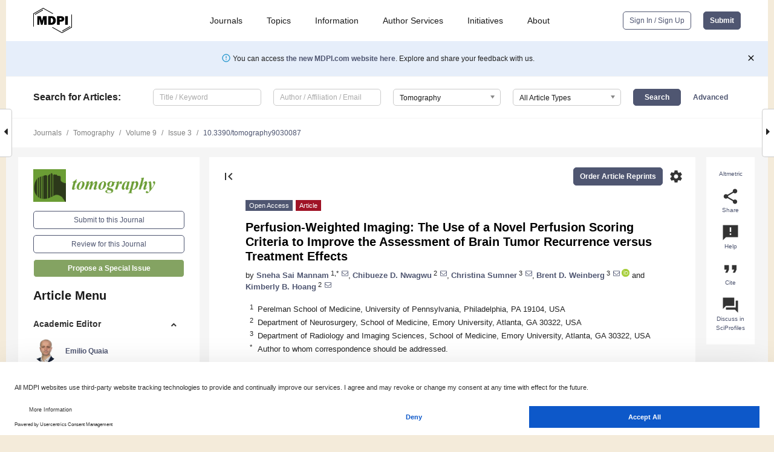

--- FILE ---
content_type: text/html; charset=UTF-8
request_url: https://www.mdpi.com/2379-139X/9/3/87
body_size: 69741
content:


<!DOCTYPE html>
<html lang="en" xmlns:og="http://ogp.me/ns#" xmlns:fb="https://www.facebook.com/2008/fbml">
    <head>
        <meta charset="utf-8">
        <meta http-equiv="X-UA-Compatible" content="IE=edge,chrome=1">
        <meta content="mdpi" name="sso-service" />
                             <meta content="width=device-width, initial-scale=1.0" name="viewport" />        
                <title>Perfusion-Weighted Imaging: The Use of a Novel Perfusion Scoring Criteria to Improve the Assessment of Brain Tumor Recurrence versus Treatment Effects</title><link rel="stylesheet" href="https://pub.mdpi-res.com/assets/css/font-awesome.min.css?eb190a3a77e5e1ee?1769073749">
        <link rel="stylesheet" href="https://pub.mdpi-res.com/assets/css/jquery.multiselect.css?f56c135cbf4d1483?1769073749">
        <link rel="stylesheet" href="https://pub.mdpi-res.com/assets/css/chosen.min.css?d7ca5ca9441ef9e1?1769073749">

                    <link rel="stylesheet" href="https://pub.mdpi-res.com/assets/css/main2.css?811c15039ec4533e?1769073749">
        
                <link rel="mask-icon" href="https://pub.mdpi-res.com/img/mask-icon-128.svg?c1c7eca266cd7013?1769073749" color="#4f5671">
        <link rel="apple-touch-icon" sizes="180x180" href="https://pub.mdpi-res.com/icon/apple-touch-icon-180x180.png?1769073749">
        <link rel="apple-touch-icon" sizes="152x152" href="https://pub.mdpi-res.com/icon/apple-touch-icon-152x152.png?1769073749">
        <link rel="apple-touch-icon" sizes="144x144" href="https://pub.mdpi-res.com/icon/apple-touch-icon-144x144.png?1769073749">
        <link rel="apple-touch-icon" sizes="120x120" href="https://pub.mdpi-res.com/icon/apple-touch-icon-120x120.png?1769073749">
        <link rel="apple-touch-icon" sizes="114x114" href="https://pub.mdpi-res.com/icon/apple-touch-icon-114x114.png?1769073749">
        <link rel="apple-touch-icon" sizes="76x76"   href="https://pub.mdpi-res.com/icon/apple-touch-icon-76x76.png?1769073749">
        <link rel="apple-touch-icon" sizes="72x72"   href="https://pub.mdpi-res.com/icon/apple-touch-icon-72x72.png?1769073749">
        <link rel="apple-touch-icon" sizes="57x57"   href="https://pub.mdpi-res.com/icon/apple-touch-icon-57x57.png?1769073749">
        <link rel="apple-touch-icon"                 href="https://pub.mdpi-res.com/icon/apple-touch-icon-57x57.png?1769073749">
        <link rel="apple-touch-icon-precomposed"     href="https://pub.mdpi-res.com/icon/apple-touch-icon-57x57.png?1769073749">
                        <link rel="manifest" href="/manifest.json">
        <meta name="theme-color" content="#ffffff">
        <meta name="application-name" content="&nbsp;"/>

            <link rel="apple-touch-startup-image" href="https://pub.mdpi-res.com/img/journals/tomography-logo-sq.png?dda907008da7d7c2">
    <link rel="apple-touch-icon" href="https://pub.mdpi-res.com/img/journals/tomography-logo-sq.png?dda907008da7d7c2">
    <meta name="msapplication-TileImage" content="https://pub.mdpi-res.com/img/journals/tomography-logo-sq.png?dda907008da7d7c2">

            <link rel="stylesheet" href="https://pub.mdpi-res.com/assets/css/jquery-ui-1.10.4.custom.min.css?80647d88647bf347?1769073749">
    <link rel="stylesheet" href="https://pub.mdpi-res.com/assets/css/magnific-popup.min.css?04d343e036f8eecd?1769073749">
    <link rel="stylesheet" href="https://pub.mdpi-res.com/assets/css/xml2html/article-html.css?b5ed6c65b8b7ceb9?1769073749">
            
    <style>

h2, #abstract .related_suggestion_title {
    }

.batch_articles a {
    color: #000;
}

    a, .batch_articles .authors a, a:focus, a:hover, a:active, .batch_articles a:focus, .batch_articles a:hover, li.side-menu-li a {
            }

    span.label a {
        color: #fff;
    }

    #main-content a.title-link:hover,
    #main-content a.title-link:focus,
    #main-content div.generic-item a.title-link:hover,
    #main-content div.generic-item a.title-link:focus {
            }

    #main-content #middle-column .generic-item.article-item a.title-link:hover,
    #main-content #middle-column .generic-item.article-item a.title-link:focus {
            }

    .art-authors a.toEncode {
        color: #333;
        font-weight: 700;
    }

    #main-content #middle-column ul li::before {
            }

    .accordion-navigation.active a.accordion__title,
    .accordion-navigation.active a.accordion__title::after {
            }

    .accordion-navigation li:hover::before,
    .accordion-navigation li:hover a,
    .accordion-navigation li:focus a {
            }

    .relative-size-container .relative-size-image .relative-size {
            }

    .middle-column__help__fixed a:hover i,
            }

    input[type="checkbox"]:checked:after {
            }

    input[type="checkbox"]:not(:disabled):hover:before {
            }

    #main-content .bolded-text {
            }


#main-content .hypothesis-count-container {
    }

#main-content .hypothesis-count-container:before {
    }

.full-size-menu ul li.menu-item .dropdown-wrapper {
    }

.full-size-menu ul li.menu-item > a.open::after {
    }

#title-story .title-story-orbit .orbit-caption {
    #background: url('/img/design/000000_background.png') !important;
    background: url('/img/design/ffffff_background.png') !important;
    color: rgb(51, 51, 51) !important;
}

#main-content .content__container__orbit {
    background-color: #000 !important;
}

#main-content .content__container__journal {
        color: #fff;
}

.html-article-menu .row span {
    }

.html-article-menu .row span.active {
    }

.accordion-navigation__journal .side-menu-li.active::before,
.accordion-navigation__journal .side-menu-li.active a {
    color: rgba(91,132,46,0.75) !important;
    font-weight: 700;
}

.accordion-navigation__journal .side-menu-li:hover::before ,
.accordion-navigation__journal .side-menu-li:hover a {
    color: rgba(91,132,46,0.75) !important;
    }

.side-menu-ul li.active a, .side-menu-ul li.active, .side-menu-ul li.active::before {
    color: rgba(91,132,46,0.75) !important;
}

.side-menu-ul li.active a {
    }

.result-selected, .active-result.highlighted, .active-result:hover,
.result-selected, .active-result.highlighted, .active-result:focus {
        }

.search-container.search-container__default-scheme {
    }

nav.tab-bar .open-small-search.active:after {
    }

.search-container.search-container__default-scheme .custom-accordion-for-small-screen-link::after {
    color: #fff;
}

@media only screen and (max-width: 50em) {
    #main-content .content__container.journal-info {
        color: #fff;
            }

    #main-content .content__container.journal-info a {
        color: #fff;
    }
} 

.button.button--color {
        }

.button.button--color:hover,
.button.button--color:focus {
            }

.button.button--color-journal {
    position: relative;
    background-color: rgba(91,132,46,0.75);
    border-color: #fff;
    color: #fff !important;
}

.button.button--color-journal:hover::before {
    content: '';
    position: absolute;
    top: 0;
    left: 0;
    height: 100%;
    width: 100%;
    background-color: #ffffff;
    opacity: 0.2;
}

.button.button--color-journal:visited,
.button.button--color-journal:hover,
.button.button--color-journal:focus {
    background-color: rgba(91,132,46,0.75);
    border-color: #fff;
    color: #fff !important;
}

.button.button--color path {
    }

.button.button--color:hover path {
    fill: #fff;
}

#main-content #search-refinements .ui-slider-horizontal .ui-slider-range {
    }

.breadcrumb__element:last-of-type a {
    }

#main-header {
    }

#full-size-menu .top-bar, #full-size-menu li.menu-item span.user-email {
    }

.top-bar-section li:not(.has-form) a:not(.button) {
    }

#full-size-menu li.menu-item .dropdown-wrapper li a:hover {
    }

#full-size-menu li.menu-item a:hover, #full-size-menu li.menu.item a:focus, nav.tab-bar a:hover {
    }
#full-size-menu li.menu.item a:active, #full-size-menu li.menu.item a.active {
    }

#full-size-menu li.menu-item a.open-mega-menu.active, #full-size-menu li.menu-item div.mega-menu, a.open-mega-menu.active {
        }

#full-size-menu li.menu-item div.mega-menu li, #full-size-menu li.menu-item div.mega-menu a {
            border-color: #9a9a9a;
}

div.type-section h2 {
                font-size: 20px;
    line-height: 26px;
    font-weight: 300;
}

div.type-section h3 {
    margin-left: 15px;
    margin-bottom: 0px;
    font-weight: 300;
}

.journal-tabs .tab-title.active a {
            }

</style>
    <link rel="stylesheet" href="https://pub.mdpi-res.com/assets/css/slick.css?f38b2db10e01b157?1769073749">

                
    <meta name="title" content="Perfusion-Weighted Imaging: The Use of a Novel Perfusion Scoring Criteria to Improve the Assessment of Brain Tumor Recurrence versus Treatment Effects">
    <meta name="description" content="Introduction: Imaging surveillance of contrast-enhancing lesions after the treatment of malignant brain tumors with radiation is plagued by an inability to reliably distinguish between tumor recurrence and treatment effects. Magnetic resonance perfusion-weighted imaging (PWI)&mdash;among other advanced brain tumor imaging modalities&mdash;is a useful adjunctive tool for distinguishing between these two entities but can be clinically unreliable, leading to the need for tissue sampling to confirm diagnosis. This may be partially because clinical PWI interpretation is non-standardized and no grading criteria are used for assessment, leading to interpretation discrepancies. This variance in the interpretation of PWI and its subsequent effect on the predictive value has not been studied. Our objective is to propose structured perfusion scoring criteria and determine their effect on the clinical value of PWI. Methods: Patients treated at a single institution between 2012 and 2022 who had prior irradiated malignant brain tumors and subsequent progression of contrast-enhancing lesions determined by PWI were retrospectively studied from CTORE (CNS Tumor Outcomes Registry at Emory). PWI was given two separate qualitative scores (high, intermediate, or low perfusion). The first (control) was assigned by a neuroradiologist in the radiology report in the course of interpretation with no additional instruction. The second (experimental) was assigned by a neuroradiologist with additional experience in brain tumor interpretation using a novel perfusion scoring rubric. The perfusion assessments were divided into three categories, each directly corresponding to the pathology-reported classification of residual tumor content. The interpretation accuracy in predicting the true tumor percentage, our primary outcome, was assessed through Chi-squared analysis, and inter-rater reliability was assessed using Cohen&rsquo;s Kappa. Results: Our 55-patient cohort had a mean age of 53.5 &plusmn; 12.2 years. The percentage agreement between the two scores was 57.4% (&kappa;: 0.271). Upon conducting the Chi-squared analysis, we found an association with the experimental group reads (p-value: 0.014) but no association with the control group reads (p-value: 0.734) in predicting tumor recurrence versus treatment effects. Conclusions: With our study, we showed that having an objective perfusion scoring rubric aids in improved PWI interpretation. Although PWI is a powerful tool for CNS lesion diagnosis, methodological radiology evaluation greatly improves the accurate assessment and characterization of tumor recurrence versus treatment effects by all neuroradiologists. Further work should focus on standardizing and validating scoring rubrics for PWI evaluation in tumor patients to improve diagnostic accuracy." >
    <link rel="image_src" href="https://pub.mdpi-res.com/img/journals/tomography-logo.png?dda907008da7d7c2" >
    <meta name="dc.title" content="Perfusion-Weighted Imaging: The Use of a Novel Perfusion Scoring Criteria to Improve the Assessment of Brain Tumor Recurrence versus Treatment Effects">

    <meta name="dc.creator" content="Sneha Sai Mannam">
    <meta name="dc.creator" content="Chibueze D. Nwagwu">
    <meta name="dc.creator" content="Christina Sumner">
    <meta name="dc.creator" content="Brent D. Weinberg">
    <meta name="dc.creator" content="Kimberly B. Hoang">
    
    <meta name="dc.type" content="Article">
    <meta name="dc.source" content="Tomography 2023, Vol. 9, Pages 1062-1070">
    <meta name="dc.date" content="2023-05-23">
    <meta name ="dc.identifier" content="10.3390/tomography9030087">
    
    <meta name="dc.publisher" content="Multidisciplinary Digital Publishing Institute">
    <meta name="dc.rights" content="http://creativecommons.org/licenses/by/3.0/">
    <meta name="dc.format" content="application/pdf" >
    <meta name="dc.language" content="en" >
    <meta name="dc.description" content="Introduction: Imaging surveillance of contrast-enhancing lesions after the treatment of malignant brain tumors with radiation is plagued by an inability to reliably distinguish between tumor recurrence and treatment effects. Magnetic resonance perfusion-weighted imaging (PWI)&mdash;among other advanced brain tumor imaging modalities&mdash;is a useful adjunctive tool for distinguishing between these two entities but can be clinically unreliable, leading to the need for tissue sampling to confirm diagnosis. This may be partially because clinical PWI interpretation is non-standardized and no grading criteria are used for assessment, leading to interpretation discrepancies. This variance in the interpretation of PWI and its subsequent effect on the predictive value has not been studied. Our objective is to propose structured perfusion scoring criteria and determine their effect on the clinical value of PWI. Methods: Patients treated at a single institution between 2012 and 2022 who had prior irradiated malignant brain tumors and subsequent progression of contrast-enhancing lesions determined by PWI were retrospectively studied from CTORE (CNS Tumor Outcomes Registry at Emory). PWI was given two separate qualitative scores (high, intermediate, or low perfusion). The first (control) was assigned by a neuroradiologist in the radiology report in the course of interpretation with no additional instruction. The second (experimental) was assigned by a neuroradiologist with additional experience in brain tumor interpretation using a novel perfusion scoring rubric. The perfusion assessments were divided into three categories, each directly corresponding to the pathology-reported classification of residual tumor content. The interpretation accuracy in predicting the true tumor percentage, our primary outcome, was assessed through Chi-squared analysis, and inter-rater reliability was assessed using Cohen&rsquo;s Kappa. Results: Our 55-patient cohort had a mean age of 53.5 &plusmn; 12.2 years. The percentage agreement between the two scores was 57.4% (&kappa;: 0.271). Upon conducting the Chi-squared analysis, we found an association with the experimental group reads (p-value: 0.014) but no association with the control group reads (p-value: 0.734) in predicting tumor recurrence versus treatment effects. Conclusions: With our study, we showed that having an objective perfusion scoring rubric aids in improved PWI interpretation. Although PWI is a powerful tool for CNS lesion diagnosis, methodological radiology evaluation greatly improves the accurate assessment and characterization of tumor recurrence versus treatment effects by all neuroradiologists. Further work should focus on standardizing and validating scoring rubrics for PWI evaluation in tumor patients to improve diagnostic accuracy." >

    <meta name="dc.subject" content="perfusion-weighted imaging" >
    <meta name="dc.subject" content="malignant brain tumor recurrence" >
    <meta name="dc.subject" content="radiation treatment effects" >
    <meta name="dc.subject" content="neuroradiology" >
    <meta name="dc.subject" content="perfusion scoring criteria" >
    
    <meta name ="prism.issn" content="2379-139X">
    <meta name ="prism.publicationName" content="Tomography">
    <meta name ="prism.publicationDate" content="2023-05-23">
    <meta name ="prism.section" content="Article" >

            <meta name ="prism.volume" content="9">
        <meta name ="prism.number" content="3">
        <meta name ="prism.startingPage" content="1062" >

        <meta name ="prism.endingPage" content="1070" >
            
    <meta name="citation_issn" content="2379-139X">
    <meta name="citation_journal_title" content="Tomography">
    <meta name="citation_publisher" content="Multidisciplinary Digital Publishing Institute">
    <meta name="citation_title" content="Perfusion-Weighted Imaging: The Use of a Novel Perfusion Scoring Criteria to Improve the Assessment of Brain Tumor Recurrence versus Treatment Effects">
    <meta name="citation_publication_date" content="2023/6">
    <meta name="citation_online_date" content="2023/05/23">

            <meta name="citation_volume" content="9">
        <meta name="citation_issue" content="3">
        <meta name="citation_firstpage" content="1062">

        <meta name ="citation_lastpage" content="1070" >
            
    <meta name="citation_author" content="Mannam, Sneha Sai">
    <meta name="citation_author" content="Nwagwu, Chibueze D.">
    <meta name="citation_author" content="Sumner, Christina">
    <meta name="citation_author" content="Weinberg, Brent D.">
    <meta name="citation_author" content="Hoang, Kimberly B.">
    
    <meta name="citation_doi" content="10.3390/tomography9030087">
    
    <meta name="citation_id" content="mdpi-tomography9030087">
    <meta name="citation_abstract_html_url" content="https://www.mdpi.com/2379-139X/9/3/87">

    <meta name="citation_pdf_url" content="https://www.mdpi.com/2379-139X/9/3/87/pdf?version=1684830922">
    <link rel="alternate" type="application/pdf" title="PDF Full-Text" href="https://www.mdpi.com/2379-139X/9/3/87/pdf?version=1684830922">
    <meta name="fulltext_pdf" content="https://www.mdpi.com/2379-139X/9/3/87/pdf?version=1684830922">
    
    <meta name="citation_fulltext_html_url" content="https://www.mdpi.com/2379-139X/9/3/87/htm">
    <link rel="alternate" type="text/html" title="HTML Full-Text" href="https://www.mdpi.com/2379-139X/9/3/87/htm">
    <meta name="fulltext_html" content="https://www.mdpi.com/2379-139X/9/3/87/htm">
    
    <link rel="alternate" type="text/xml" title="XML Full-Text" href="https://www.mdpi.com/2379-139X/9/3/87/xml">
    <meta name="fulltext_xml" content="https://www.mdpi.com/2379-139X/9/3/87/xml">
    <meta name="citation_xml_url" content="https://www.mdpi.com/2379-139X/9/3/87/xml">
    
    <meta name="twitter:card" content="summary" />
    <meta name="twitter:site" content="@MDPIOpenAccess" />
    <meta name="twitter:image" content="https://pub.mdpi-res.com/img/journals/tomography-logo-social.png?dda907008da7d7c2" />

    <meta property="fb:app_id" content="131189377574"/>
    <meta property="og:site_name" content="MDPI"/>
    <meta property="og:type" content="article"/>
    <meta property="og:url" content="https://www.mdpi.com/2379-139X/9/3/87" />
    <meta property="og:title" content="Perfusion-Weighted Imaging: The Use of a Novel Perfusion Scoring Criteria to Improve the Assessment of Brain Tumor Recurrence versus Treatment Effects" />
    <meta property="og:description" content="Introduction: Imaging surveillance of contrast-enhancing lesions after the treatment of malignant brain tumors with radiation is plagued by an inability to reliably distinguish between tumor recurrence and treatment effects. Magnetic resonance perfusion-weighted imaging (PWI)&mdash;among other advanced brain tumor imaging modalities&mdash;is a useful adjunctive tool for distinguishing between these two entities but can be clinically unreliable, leading to the need for tissue sampling to confirm diagnosis. This may be partially because clinical PWI interpretation is non-standardized and no grading criteria are used for assessment, leading to interpretation discrepancies. This variance in the interpretation of PWI and its subsequent effect on the predictive value has not been studied. Our objective is to propose structured perfusion scoring criteria and determine their effect on the clinical value of PWI. Methods: Patients treated at a single institution between 2012 and 2022 who had prior irradiated malignant brain tumors and subsequent progression of contrast-enhancing lesions determined by PWI were retrospectively studied from CTORE (CNS Tumor Outcomes Registry at Emory). PWI was given two separate qualitative scores (high, intermediate, or low perfusion). The first (control) was assigned by a neuroradiologist in the radiology report in the course of interpretation with no additional instruction. The second (experimental) was assigned by a neuroradiologist with additional experience in brain tumor interpretation using a novel perfusion scoring rubric. The perfusion assessments were divided into three categories, each directly corresponding to the pathology-reported classification of residual tumor content. The interpretation accuracy in predicting the true tumor percentage, our primary outcome, was assessed through Chi-squared analysis, and inter-rater reliability was assessed using Cohen&rsquo;s Kappa. Results: Our 55-patient cohort had a mean age of 53.5 &plusmn; 12.2 years. The percentage agreement between the two scores was 57.4% (&kappa;: 0.271). Upon conducting the Chi-squared analysis, we found an association with the experimental group reads (p-value: 0.014) but no association with the control group reads (p-value: 0.734) in predicting tumor recurrence versus treatment effects. Conclusions: With our study, we showed that having an objective perfusion scoring rubric aids in improved PWI interpretation. Although PWI is a powerful tool for CNS lesion diagnosis, methodological radiology evaluation greatly improves the accurate assessment and characterization of tumor recurrence versus treatment effects by all neuroradiologists. Further work should focus on standardizing and validating scoring rubrics for PWI evaluation in tumor patients to improve diagnostic accuracy." />
    <meta property="og:image" content="https://pub.mdpi-res.com/tomography/tomography-09-00087/article_deploy/html/images/tomography-09-00087-g001-550.jpg?1684831017" />
                <link rel="alternate" type="application/rss+xml" title="MDPI Publishing - Latest articles" href="https://www.mdpi.com/rss">
                
        <meta name="google-site-verification" content="PxTlsg7z2S00aHroktQd57fxygEjMiNHydKn3txhvwY">
        <meta name="facebook-domain-verification" content="mcoq8dtq6sb2hf7z29j8w515jjoof7" />

                <script id="usercentrics-cmp" src="https://web.cmp.usercentrics.eu/ui/loader.js" data-ruleset-id="PbAnaGk92sB5Cc" async></script>
        
        <!--[if lt IE 9]>
            <script>var browserIe8 = true;</script>
            <link rel="stylesheet" href="https://pub.mdpi-res.com/assets/css/ie8foundationfix.css?50273beac949cbf0?1769073749">
            <script src="//html5shiv.googlecode.com/svn/trunk/html5.js"></script>
            <script src="//cdnjs.cloudflare.com/ajax/libs/html5shiv/3.6.2/html5shiv.js"></script>
            <script src="//s3.amazonaws.com/nwapi/nwmatcher/nwmatcher-1.2.5-min.js"></script>
            <script src="//html5base.googlecode.com/svn-history/r38/trunk/js/selectivizr-1.0.3b.js"></script>
            <script src="//cdnjs.cloudflare.com/ajax/libs/respond.js/1.1.0/respond.min.js"></script>
            <script src="https://pub.mdpi-res.com/assets/js/ie8/ie8patch.js?9e1d3c689a0471df?1769073749"></script>
            <script src="https://pub.mdpi-res.com/assets/js/ie8/rem.min.js?94b62787dcd6d2f2?1769073749"></script>            
                                                        <![endif]-->

                    <script>
                window.dataLayer = window.dataLayer || [];
                function gtag() { dataLayer.push(arguments); }
                gtag('consent', 'default', {
                    'ad_user_data': 'denied',
                    'ad_personalization': 'denied',
                    'ad_storage': 'denied',
                    'analytics_storage': 'denied',
                    'wait_for_update': 500,
                });
                dataLayer.push({'gtm.start': new Date().getTime(), 'event': 'gtm.js'});

                            </script>

            <script>
                (function(w,d,s,l,i){w[l]=w[l]||[];w[l].push({'gtm.start':
                new Date().getTime(),event:'gtm.js'});var f=d.getElementsByTagName(s)[0],
                j=d.createElement(s),dl=l!='dataLayer'?'&l='+l:'';j.async=true;j.src=
                'https://www.googletagmanager.com/gtm.js?id='+i+dl;f.parentNode.insertBefore(j,f);
                })(window,document,'script','dataLayer','GTM-WPK7SW5');
            </script>

                        
                              <script>!function(e){var n="https://s.go-mpulse.net/boomerang/";if("True"=="True")e.BOOMR_config=e.BOOMR_config||{},e.BOOMR_config.PageParams=e.BOOMR_config.PageParams||{},e.BOOMR_config.PageParams.pci=!0,n="https://s2.go-mpulse.net/boomerang/";if(window.BOOMR_API_key="4MGA4-E5JH8-79LAG-STF7X-79Z92",function(){function e(){if(!o){var e=document.createElement("script");e.id="boomr-scr-as",e.src=window.BOOMR.url,e.async=!0,i.parentNode.appendChild(e),o=!0}}function t(e){o=!0;var n,t,a,r,d=document,O=window;if(window.BOOMR.snippetMethod=e?"if":"i",t=function(e,n){var t=d.createElement("script");t.id=n||"boomr-if-as",t.src=window.BOOMR.url,BOOMR_lstart=(new Date).getTime(),e=e||d.body,e.appendChild(t)},!window.addEventListener&&window.attachEvent&&navigator.userAgent.match(/MSIE [67]\./))return window.BOOMR.snippetMethod="s",void t(i.parentNode,"boomr-async");a=document.createElement("IFRAME"),a.src="about:blank",a.title="",a.role="presentation",a.loading="eager",r=(a.frameElement||a).style,r.width=0,r.height=0,r.border=0,r.display="none",i.parentNode.appendChild(a);try{O=a.contentWindow,d=O.document.open()}catch(_){n=document.domain,a.src="javascript:var d=document.open();d.domain='"+n+"';void(0);",O=a.contentWindow,d=O.document.open()}if(n)d._boomrl=function(){this.domain=n,t()},d.write("<bo"+"dy onload='document._boomrl();'>");else if(O._boomrl=function(){t()},O.addEventListener)O.addEventListener("load",O._boomrl,!1);else if(O.attachEvent)O.attachEvent("onload",O._boomrl);d.close()}function a(e){window.BOOMR_onload=e&&e.timeStamp||(new Date).getTime()}if(!window.BOOMR||!window.BOOMR.version&&!window.BOOMR.snippetExecuted){window.BOOMR=window.BOOMR||{},window.BOOMR.snippetStart=(new Date).getTime(),window.BOOMR.snippetExecuted=!0,window.BOOMR.snippetVersion=12,window.BOOMR.url=n+"4MGA4-E5JH8-79LAG-STF7X-79Z92";var i=document.currentScript||document.getElementsByTagName("script")[0],o=!1,r=document.createElement("link");if(r.relList&&"function"==typeof r.relList.supports&&r.relList.supports("preload")&&"as"in r)window.BOOMR.snippetMethod="p",r.href=window.BOOMR.url,r.rel="preload",r.as="script",r.addEventListener("load",e),r.addEventListener("error",function(){t(!0)}),setTimeout(function(){if(!o)t(!0)},3e3),BOOMR_lstart=(new Date).getTime(),i.parentNode.appendChild(r);else t(!1);if(window.addEventListener)window.addEventListener("load",a,!1);else if(window.attachEvent)window.attachEvent("onload",a)}}(),"".length>0)if(e&&"performance"in e&&e.performance&&"function"==typeof e.performance.setResourceTimingBufferSize)e.performance.setResourceTimingBufferSize();!function(){if(BOOMR=e.BOOMR||{},BOOMR.plugins=BOOMR.plugins||{},!BOOMR.plugins.AK){var n=""=="true"?1:0,t="",a="cj2mxwaxibybg2lr5wia-f-b1fc3ebba-clientnsv4-s.akamaihd.net",i="false"=="true"?2:1,o={"ak.v":"39","ak.cp":"1774948","ak.ai":parseInt("1155516",10),"ak.ol":"0","ak.cr":8,"ak.ipv":4,"ak.proto":"h2","ak.rid":"22d2ac0e","ak.r":42170,"ak.a2":n,"ak.m":"dscb","ak.n":"essl","ak.bpcip":"18.116.203.0","ak.cport":60810,"ak.gh":"23.52.43.19","ak.quicv":"","ak.tlsv":"tls1.3","ak.0rtt":"","ak.0rtt.ed":"","ak.csrc":"-","ak.acc":"","ak.t":"1769074064","ak.ak":"hOBiQwZUYzCg5VSAfCLimQ==3XRofVfSonyHKjqNygozM2Y3+TeiFHeRIlT4pqkpSDJnblo+ZVFmshucMr9bEq7C1GA6g8yw4qPq+TiyCWunB01wBLaFMvFejQcIAZtpiSeZFzKyEnFR84qyS6iqjN3ctD8T6e1WZt9b6v8JhQpn6psc27J2c/SrJo2wa53D3vYDhYVau6GD9i5pmD1uBkGis/VUIZMituKikQvAoesN2wg4zkn2PBT7yWX+qOaGWymSfsgdYb4Qs+JqSHegPh+BF+70p/6fRPa4LirB/DcwWtBE4fNBMaoMNw8kCdhdxbsQv/q901wImsSwevzgIZtJNBSEqXqF67M5rneSeZPGhSU0u1OR6dpra9ZMj1cN5CNaPqIXSPEG+6hvWKKSzwYOwHEtvhAou+FRpvGJR+VkflZWC5AT5lMS3ZxFnEqr6gY=","ak.pv":"21","ak.dpoabenc":"","ak.tf":i};if(""!==t)o["ak.ruds"]=t;var r={i:!1,av:function(n){var t="http.initiator";if(n&&(!n[t]||"spa_hard"===n[t]))o["ak.feo"]=void 0!==e.aFeoApplied?1:0,BOOMR.addVar(o)},rv:function(){var e=["ak.bpcip","ak.cport","ak.cr","ak.csrc","ak.gh","ak.ipv","ak.m","ak.n","ak.ol","ak.proto","ak.quicv","ak.tlsv","ak.0rtt","ak.0rtt.ed","ak.r","ak.acc","ak.t","ak.tf"];BOOMR.removeVar(e)}};BOOMR.plugins.AK={akVars:o,akDNSPreFetchDomain:a,init:function(){if(!r.i){var e=BOOMR.subscribe;e("before_beacon",r.av,null,null),e("onbeacon",r.rv,null,null),r.i=!0}return this},is_complete:function(){return!0}}}}()}(window);</script></head>

    <body>
         
                		        	        		        	
		<div class="direction direction_right" id="small_right" style="border-right-width: 0px; padding:0;">
        <i class="fa fa-caret-right fa-2x"></i>
    </div>

	<div class="big_direction direction_right" id="big_right" style="border-right-width: 0px;">
				<div style="text-align: right;">
									Next Article in Journal<br>
				<div><a href="/2379-139X/9/3/88">Extended Reality in Diagnostic Imaging&mdash;A Literature Review</a></div>
					 			 		Next Article in Special Issue<br>
		 		<div><a href="/2379-139X/9/3/90">Advances in Focused Ultrasound for the Treatment of Brain Tumors</a></div>
		 		 		 	</div>
	</div>
	
		<div class="direction" id="small_left" style="border-left-width: 0px">
        <i class="fa fa-caret-left fa-2x"></i>
    </div>
	<div class="big_direction" id="big_left" style="border-left-width: 0px;">
				<div>
				      Previous Article in Journal / Special Issue<br>
			  <div><a href="/2379-139X/9/3/86">Applying a Radiation Therapy Volume Analysis Pipeline to Determine the Utility of Spectroscopic MRI-Guided Adaptive Radiation Therapy for Glioblastoma</a></div>
			 	</div>
	</div>
	    <div style="clear: both;"></div>

                    
<div id="menuModal" class="reveal-modal reveal-modal-new reveal-modal-menu" aria-hidden="true" data-reveal role="dialog">
    <div class="menu-container">
        <div class="UI_NavMenu">
            


<div class="content__container " >
    <div class="custom-accordion-for-small-screen-link " >
                            <h2>Journals</h2>
                    </div>

    <div class="target-item custom-accordion-for-small-screen-content show-for-medium-up">
                            <div class="menu-container__links">
                        <div style="width: 100%; float: left;">
                            <a href="/about/journals">Active Journals</a>
                            <a href="/about/journalfinder">Find a Journal</a>
                            <a href="/about/journals/proposal">Journal Proposal</a>
                            <a href="/about/proceedings">Proceedings Series</a>
                        </div>
                    </div>
                    </div>
</div>

            <a href="/topics">
                <h2>Topics</h2>
            </a>

            


<div class="content__container " >
    <div class="custom-accordion-for-small-screen-link " >
                            <h2>Information</h2>
                    </div>

    <div class="target-item custom-accordion-for-small-screen-content show-for-medium-up">
                            <div class="menu-container__links">
                        <div style="width: 100%; max-width: 200px; float: left;">
                            <a href="/authors">For Authors</a>
                            <a href="/reviewers">For Reviewers</a>
                            <a href="/editors">For Editors</a>
                            <a href="/librarians">For Librarians</a>
                            <a href="/publishing_services">For Publishers</a>
                            <a href="/societies">For Societies</a>
                            <a href="/conference_organizers">For Conference Organizers</a>
                        </div>
                        <div style="width: 100%; max-width: 250px; float: left;">
                            <a href="/openaccess">Open Access Policy</a>
                            <a href="/ioap">Institutional Open Access Program</a>
                            <a href="/special_issues_guidelines">Special Issues Guidelines</a>
                            <a href="/editorial_process">Editorial Process</a>
                            <a href="/ethics">Research and Publication Ethics</a>
                            <a href="/apc">Article Processing Charges</a>
                            <a href="/awards">Awards</a>
                            <a href="/testimonials">Testimonials</a>
                        </div>
                    </div>
                    </div>
</div>

            <a href="/authors/english">
                <h2>Author Services</h2>
            </a>

            


<div class="content__container " >
    <div class="custom-accordion-for-small-screen-link " >
                            <h2>Initiatives</h2>
                    </div>

    <div class="target-item custom-accordion-for-small-screen-content show-for-medium-up">
                            <div class="menu-container__links">
                        <div style="width: 100%; float: left;">
                            <a href="https://sciforum.net" target="_blank" rel="noopener noreferrer">Sciforum</a>
                            <a href="https://www.mdpi.com/books" target="_blank" rel="noopener noreferrer">MDPI Books</a>
                            <a href="https://www.preprints.org" target="_blank" rel="noopener noreferrer">Preprints.org</a>
                            <a href="https://www.scilit.com" target="_blank" rel="noopener noreferrer">Scilit</a>
                            <a href="https://sciprofiles.com" target="_blank" rel="noopener noreferrer">SciProfiles</a>
                            <a href="https://encyclopedia.pub" target="_blank" rel="noopener noreferrer">Encyclopedia</a>
                            <a href="https://jams.pub" target="_blank" rel="noopener noreferrer">JAMS</a>
                            <a href="/about/proceedings">Proceedings Series</a>
                        </div>
                    </div>
                    </div>
</div>

            


<div class="content__container " >
    <div class="custom-accordion-for-small-screen-link " >
                            <h2>About</h2>
                    </div>

    <div class="target-item custom-accordion-for-small-screen-content show-for-medium-up">
                            <div class="menu-container__links">
                        <div style="width: 100%; float: left;">
                            <a href="/about">Overview</a>
                            <a href="/about/contact">Contact</a>
                            <a href="https://careers.mdpi.com" target="_blank" rel="noopener noreferrer">Careers</a>
                            <a href="/about/announcements">News</a>
                            <a href="/about/press">Press</a>
                            <a href="http://blog.mdpi.com/" target="_blank" rel="noopener noreferrer">Blog</a>
                        </div>
                    </div>
                    </div>
</div>
        </div>

        <div class="menu-container__buttons">
                            <a class="button UA_SignInUpButton" href="/user/login">Sign In / Sign Up</a>
                    </div>
    </div>
</div>

                
<div id="captchaModal" class="reveal-modal reveal-modal-new reveal-modal-new--small" data-reveal aria-label="Captcha" aria-hidden="true" role="dialog"></div>
        
<div id="actionDisabledModal" class="reveal-modal" data-reveal aria-labelledby="actionDisableModalTitle" aria-hidden="true" role="dialog" style="width: 300px;">
    <h2 id="actionDisableModalTitle">Notice</h2>
    <form action="/email/captcha" method="post" id="emailCaptchaForm">
        <div class="row">
            <div id="js-action-disabled-modal-text" class="small-12 columns">
            </div>
            
            <div id="js-action-disabled-modal-submit" class="small-12 columns" style="margin-top: 10px; display: none;">
                You can make submissions to other journals 
                <a href="https://susy.mdpi.com/user/manuscripts/upload">here</a>.
            </div>
        </div>
    </form>
    <a class="close-reveal-modal" aria-label="Close">
        <i class="material-icons">clear</i>
    </a>
</div>
        
<div id="rssNotificationModal" class="reveal-modal reveal-modal-new" data-reveal aria-labelledby="rssNotificationModalTitle" aria-hidden="true" role="dialog">
    <div class="row">
        <div class="small-12 columns">
            <h2 id="rssNotificationModalTitle">Notice</h2>
            <p>
                You are accessing a machine-readable page. In order to be human-readable, please install an RSS reader.
            </p>
        </div>
    </div>
    <div class="row">
        <div class="small-12 columns">
            <a class="button button--color js-rss-notification-confirm">Continue</a>
            <a class="button button--grey" onclick="$(this).closest('.reveal-modal').find('.close-reveal-modal').click(); return false;">Cancel</a>
        </div>
    </div>
    <a class="close-reveal-modal" aria-label="Close">
        <i class="material-icons">clear</i>
    </a>
</div>
        
<div id="drop-article-label-openaccess" class="f-dropdown medium" data-dropdown-content aria-hidden="true" tabindex="-1">
    <p>
        All articles published by MDPI are made immediately available worldwide under an open access license. No special 
        permission is required to reuse all or part of the article published by MDPI, including figures and tables. For 
        articles published under an open access Creative Common CC BY license, any part of the article may be reused without 
        permission provided that the original article is clearly cited. For more information, please refer to
        <a href="https://www.mdpi.com/openaccess">https://www.mdpi.com/openaccess</a>.
    </p>
</div>

<div id="drop-article-label-feature" class="f-dropdown medium" data-dropdown-content aria-hidden="true" tabindex="-1">
    <p>
        Feature papers represent the most advanced research with significant potential for high impact in the field. A Feature 
        Paper should be a substantial original Article that involves several techniques or approaches, provides an outlook for 
        future research directions and describes possible research applications.
    </p>

    <p>
        Feature papers are submitted upon individual invitation or recommendation by the scientific editors and must receive 
        positive feedback from the reviewers.
    </p>
</div>

<div id="drop-article-label-choice" class="f-dropdown medium" data-dropdown-content aria-hidden="true" tabindex="-1">
    <p>
        Editor’s Choice articles are based on recommendations by the scientific editors of MDPI journals from around the world. 
        Editors select a small number of articles recently published in the journal that they believe will be particularly 
        interesting to readers, or important in the respective research area. The aim is to provide a snapshot of some of the 
        most exciting work published in the various research areas of the journal.

        <div style="margin-top: -10px;">
            <div id="drop-article-label-choice-journal-link" style="display: none; margin-top: -10px; padding-top: 10px;">
            </div>
        </div>
    </p>
</div>

<div id="drop-article-label-resubmission" class="f-dropdown medium" data-dropdown-content aria-hidden="true" tabindex="-1">
    <p>
        Original Submission Date Received: <span id="drop-article-label-resubmission-date"></span>.
    </p>
</div>

                <div id="container">
                        
                <noscript>
                    <div id="no-javascript">
                        You seem to have javascript disabled. Please note that many of the page functionalities won't work as expected without javascript enabled.
                    </div>
                </noscript>

                <div class="fixed">
                    <nav class="tab-bar show-for-medium-down">
                        <div class="row full-width collapse">
                            <div class="medium-3 small-4 columns">
                                <a href="/">
                                    <img class="full-size-menu__mdpi-logo" src="https://pub.mdpi-res.com/img/design/mdpi-pub-logo-black-small1.svg?da3a8dcae975a41c?1769073749" style="width: 64px;" title="MDPI Open Access Journals">
                                </a>
                            </div>
                            <div class="medium-3 small-4 columns right-aligned">
                                <div class="show-for-medium-down">
                                    <a href="#" style="display: none;">
                                        <i class="material-icons" onclick="$('#menuModal').foundation('reveal', 'close'); return false;">clear</i>
                                    </a>

                                    <a class="js-toggle-desktop-layout-link" title="Toggle desktop layout" style="display: none;" href="/toggle_desktop_layout_cookie">
                                        <i class="material-icons">zoom_out_map</i>
                                    </a>

                                                                            <a href="#" class="js-open-small-search open-small-search">
                                            <i class="material-icons show-for-small only">search</i>
                                        </a>
                                    
                                    <a title="MDPI main page" class="js-open-menu" data-reveal-id="menuModal" href="#">
                                        <i class="material-icons">menu</i>
                                    </a>
                                </div>
                            </div>
                        </div>
                    </nav>                       	
                </div>
                
                <section class="main-section">
                    <header>
                        <div class="full-size-menu show-for-large-up">
                             
                                <div class="row full-width">
                                                                        <div class="large-1 columns">
                                        <a href="/">
                                            <img class="full-size-menu__mdpi-logo" src="https://pub.mdpi-res.com/img/design/mdpi-pub-logo-black-small1.svg?da3a8dcae975a41c?1769073749" title="MDPI Open Access Journals">
                                        </a>
                                    </div>

                                                                        <div class="large-8 columns text-right UI_NavMenu">
                                        <ul>
                                            <li class="menu-item"> 
                                                <a href="/about/journals" data-dropdown="journals-dropdown" aria-controls="journals-dropdown" aria-expanded="false" data-options="is_hover: true; hover_timeout: 200">Journals</a>

                                                <ul id="journals-dropdown" class="f-dropdown dropdown-wrapper dropdown-wrapper__small" data-dropdown-content aria-hidden="true" tabindex="-1">
                                                    <li>
                                                        <div class="row">
                                                            <div class="small-12 columns">
                                                                <ul>
                                                                    <li>
                                                                        <a href="/about/journals">
                                                                            Active Journals
                                                                        </a>
                                                                    </li>
                                                                    <li>
                                                                        <a href="/about/journalfinder">
                                                                            Find a Journal
                                                                        </a>
                                                                    </li>
                                                                    <li>
                                                                        <a href="/about/journals/proposal">
                                                                            Journal Proposal
                                                                        </a>
                                                                    </li>
                                                                    <li>
                                                                        <a href="/about/proceedings">
                                                                            Proceedings Series
                                                                        </a>
                                                                    </li>
                                                                </ul>
                                                            </div>
                                                        </div>
                                                    </li>
                                                </ul>
                                            </li>

                                            <li class="menu-item"> 
                                                <a href="/topics">Topics</a>
                                            </li>

                                            <li class="menu-item"> 
                                                <a href="/authors" data-dropdown="information-dropdown" aria-controls="information-dropdown" aria-expanded="false" data-options="is_hover:true; hover_timeout:200">Information</a>

                                                <ul id="information-dropdown" class="f-dropdown dropdown-wrapper" data-dropdown-content aria-hidden="true" tabindex="-1">
                                                    <li>
                                                        <div class="row">
                                                            <div class="small-5 columns right-border">
                                                                <ul>
                                                                    <li>
                                                                        <a href="/authors">For Authors</a>
                                                                    </li>
                                                                    <li>
                                                                        <a href="/reviewers">For Reviewers</a>
                                                                    </li>
                                                                    <li>
                                                                        <a href="/editors">For Editors</a>
                                                                    </li>
                                                                    <li>
                                                                        <a href="/librarians">For Librarians</a>
                                                                    </li>
                                                                    <li>
                                                                        <a href="/publishing_services">For Publishers</a>
                                                                    </li>
                                                                    <li>
                                                                        <a href="/societies">For Societies</a>
                                                                    </li>
                                                                    <li>
                                                                        <a href="/conference_organizers">For Conference Organizers</a>
                                                                    </li>
                                                                </ul>
                                                            </div>

                                                            <div class="small-7 columns">
                                                                <ul>
                                                                    <li>
                                                                        <a href="/openaccess">Open Access Policy</a>
                                                                    </li>
                                                                    <li>
                                                                        <a href="/ioap">Institutional Open Access Program</a>
                                                                    </li>
                                                                    <li>
                                                                        <a href="/special_issues_guidelines">Special Issues Guidelines</a>
                                                                    </li>
                                                                    <li>
                                                                        <a href="/editorial_process">Editorial Process</a>
                                                                    </li>
                                                                    <li>
                                                                        <a href="/ethics">Research and Publication Ethics</a>
                                                                    </li>
                                                                    <li>
                                                                        <a href="/apc">Article Processing Charges</a>
                                                                    </li>
                                                                    <li>
                                                                        <a href="/awards">Awards</a>
                                                                    </li>
                                                                    <li>
                                                                        <a href="/testimonials">Testimonials</a>
                                                                    </li>
                                                                </ul>
                                                            </div>
                                                        </div>
                                                    </li>
                                                </ul>
                                            </li>

                                            <li class="menu-item">
                                                <a href="/authors/english">Author Services</a>
                                            </li>

                                            <li class="menu-item"> 
                                                <a href="/about/initiatives" data-dropdown="initiatives-dropdown" aria-controls="initiatives-dropdown" aria-expanded="false" data-options="is_hover: true; hover_timeout: 200">Initiatives</a>

                                                <ul id="initiatives-dropdown" class="f-dropdown dropdown-wrapper dropdown-wrapper__small" data-dropdown-content aria-hidden="true" tabindex="-1">
                                                    <li>
                                                        <div class="row">
                                                            <div class="small-12 columns">
                                                                <ul>
                                                                    <li>
                                                                        <a href="https://sciforum.net" target="_blank" rel="noopener noreferrer">
                                                                                                                                                        Sciforum
                                                                        </a>
                                                                    </li>
                                                                    <li>
                                                                        <a href="https://www.mdpi.com/books" target="_blank" rel="noopener noreferrer">
                                                                                                                                                        MDPI Books
                                                                        </a>
                                                                    </li>
                                                                    <li>
                                                                        <a href="https://www.preprints.org" target="_blank" rel="noopener noreferrer">
                                                                                                                                                        Preprints.org
                                                                        </a>
                                                                    </li>
                                                                    <li>
                                                                        <a href="https://www.scilit.com" target="_blank" rel="noopener noreferrer">
                                                                                                                                                        Scilit
                                                                        </a>
                                                                    </li>
                                                                    <li>
                                                                        <a href="https://sciprofiles.com" target="_blank" rel="noopener noreferrer">
                                                                            SciProfiles
                                                                        </a>
                                                                    </li>
                                                                    <li>
                                                                        <a href="https://encyclopedia.pub" target="_blank" rel="noopener noreferrer">
                                                                                                                                                        Encyclopedia
                                                                        </a>
                                                                    </li>
                                                                    <li>
                                                                        <a href="https://jams.pub" target="_blank" rel="noopener noreferrer">
                                                                            JAMS
                                                                        </a>
                                                                    </li>
                                                                    <li>
                                                                        <a href="/about/proceedings">
                                                                            Proceedings Series
                                                                        </a>
                                                                    </li>
                                                                </ul>
                                                            </div>
                                                        </div>
                                                    </li>
                                                </ul>
                                            </li>

                                            <li class="menu-item"> 
                                                <a href="/about" data-dropdown="about-dropdown" aria-controls="about-dropdown" aria-expanded="false" data-options="is_hover: true; hover_timeout: 200">About</a>

                                                <ul id="about-dropdown" class="f-dropdown dropdown-wrapper dropdown-wrapper__small" data-dropdown-content aria-hidden="true" tabindex="-1">
                                                    <li>
                                                        <div class="row">
                                                            <div class="small-12 columns">
                                                                <ul>
                                                                    <li>
                                                                        <a href="/about">
                                                                            Overview
                                                                        </a>
                                                                    </li>
                                                                    <li>
                                                                        <a href="/about/contact">
                                                                            Contact
                                                                        </a>
                                                                    </li>
                                                                    <li>
                                                                        <a href="https://careers.mdpi.com" target="_blank" rel="noopener noreferrer">
                                                                            Careers
                                                                        </a>
                                                                    </li>
                                                                    <li> 
                                                                        <a href="/about/announcements">
                                                                            News
                                                                        </a>
                                                                    </li>
                                                                    <li> 
                                                                        <a href="/about/press">
                                                                            Press
                                                                        </a>
                                                                    </li>
                                                                    <li>
                                                                        <a href="http://blog.mdpi.com/" target="_blank" rel="noopener noreferrer">
                                                                            Blog
                                                                        </a>
                                                                    </li>
                                                                </ul>
                                                            </div>
                                                        </div>
                                                    </li>
                                                </ul>
                                            </li>

                                                                                    </ul>
                                    </div>

                                    <div class="large-3 columns text-right full-size-menu__buttons">
                                        <div>
                                                                                            <a class="button button--default-inversed UA_SignInUpButton" href="/user/login">Sign In / Sign Up</a>
                                            
                                                <a class="button button--default js-journal-active-only-link js-journal-active-only-submit-link UC_NavSubmitButton" href="            https://susy.mdpi.com/user/manuscripts/upload?journal=tomography
    " data-disabledmessage="new submissions are not possible.">Submit</a>
                                        </div>
                                    </div>
                                </div>
                            </div>

                            <div class="row full-width new-website-link-banner" style="padding: 20px 50px 20px 20px; background-color: #E6EEFA; position: relative; display: none;">
                                <div class="small-12 columns" style="padding: 0; margin: 0; text-align: center;">
                                    <i class="material-icons" style="font-size: 16px; color: #2C9ACF; position: relative; top: -2px;">error_outline</i>
                                    You can access <a href="https://www.mdpi.com/redirect/new_site?return=/2379-139X/9/3/87">the new MDPI.com website here</a>. Explore and share your feedback with us.
                                    <a href="#" class="new-website-link-banner-close"><i class="material-icons" style="font-size: 16px; color: #000000; position: absolute; right: -30px; top: 0px;">close</i></a>
                                </div>
                            </div>

                                                            <div class="header-divider">&nbsp;</div>
                            
                                                            <div class="search-container hide-for-small-down row search-container__homepage-scheme">
                                                                                                                        
















<form id="basic_search" style="background-color: inherit !important;" class="large-12 medium-12 columns " action="/search" method="get">

    <div class="row search-container__main-elements">
            
            <div class="large-2 medium-2 small-12 columns text-right1 small-only-text-left">
        <div class="show-for-medium-up">
            <div class="search-input-label">&nbsp;</div>
        </div>
            <span class="search-container__title">Search<span class="hide-for-medium"> for Articles</span><span class="hide-for-small">:</span></span>
    
    </div>


        <div class="custom-accordion-for-small-screen-content">
                
                <div class="large-2 medium-2 small-6 columns ">
        <div class="">
            <div class="search-input-label">Title / Keyword</div>
        </div>
                <input type="text" placeholder="Title / Keyword" id="q" tabindex="1" name="q" value="" />
    
    </div>


                
                <div class="large-2 medium-2 small-6 columns ">
        <div class="">
            <div class="search-input-label">Author / Affiliation / Email</div>
        </div>
                <input type="text" id="authors" placeholder="Author / Affiliation / Email" tabindex="2" name="authors" value="" />
    
    </div>


                
                <div class="large-2 medium-2 small-6 columns ">
        <div class="">
            <div class="search-input-label">Journal</div>
        </div>
                <select id="journal" tabindex="3" name="journal" class="chosen-select">
            <option value="">All Journals</option>
             
                        <option value="accountaudit" >
                                    Accounting and Auditing
                            </option>
             
                        <option value="acoustics" >
                                    Acoustics
                            </option>
             
                        <option value="amh" >
                                    Acta Microbiologica Hellenica (AMH)
                            </option>
             
                        <option value="actuators" >
                                    Actuators
                            </option>
             
                        <option value="adhesives" >
                                    Adhesives
                            </option>
             
                        <option value="admsci" >
                                    Administrative Sciences
                            </option>
             
                        <option value="adolescents" >
                                    Adolescents
                            </option>
             
                        <option value="arm" >
                                    Advances in Respiratory Medicine (ARM)
                            </option>
             
                        <option value="aerobiology" >
                                    Aerobiology
                            </option>
             
                        <option value="aerospace" >
                                    Aerospace
                            </option>
             
                        <option value="agriculture" >
                                    Agriculture
                            </option>
             
                        <option value="agriengineering" >
                                    AgriEngineering
                            </option>
             
                        <option value="agrochemicals" >
                                    Agrochemicals
                            </option>
             
                        <option value="agronomy" >
                                    Agronomy
                            </option>
             
                        <option value="ai" >
                                    AI
                            </option>
             
                        <option value="aichem" >
                                    AI Chemistry
                            </option>
             
                        <option value="aieng" >
                                    AI for Engineering
                            </option>
             
                        <option value="aieduc" >
                                    AI in Education
                            </option>
             
                        <option value="aimed" >
                                    AI in Medicine
                            </option>
             
                        <option value="aimater" >
                                    AI Materials
                            </option>
             
                        <option value="aisens" >
                                    AI Sensors
                            </option>
             
                        <option value="air" >
                                    Air
                            </option>
             
                        <option value="algorithms" >
                                    Algorithms
                            </option>
             
                        <option value="allergies" >
                                    Allergies
                            </option>
             
                        <option value="alloys" >
                                    Alloys
                            </option>
             
                        <option value="analog" >
                                    Analog
                            </option>
             
                        <option value="analytica" >
                                    Analytica
                            </option>
             
                        <option value="analytics" >
                                    Analytics
                            </option>
             
                        <option value="anatomia" >
                                    Anatomia
                            </option>
             
                        <option value="anesthres" >
                                    Anesthesia Research
                            </option>
             
                        <option value="animals" >
                                    Animals
                            </option>
             
                        <option value="antibiotics" >
                                    Antibiotics
                            </option>
             
                        <option value="antibodies" >
                                    Antibodies
                            </option>
             
                        <option value="antioxidants" >
                                    Antioxidants
                            </option>
             
                        <option value="applbiosci" >
                                    Applied Biosciences
                            </option>
             
                        <option value="applmech" >
                                    Applied Mechanics
                            </option>
             
                        <option value="applmicrobiol" >
                                    Applied Microbiology
                            </option>
             
                        <option value="applnano" >
                                    Applied Nano
                            </option>
             
                        <option value="applsci" >
                                    Applied Sciences
                            </option>
             
                        <option value="asi" >
                                    Applied System Innovation (ASI)
                            </option>
             
                        <option value="appliedchem" >
                                    AppliedChem
                            </option>
             
                        <option value="appliedmath" >
                                    AppliedMath
                            </option>
             
                        <option value="appliedphys" >
                                    AppliedPhys
                            </option>
             
                        <option value="aquacj" >
                                    Aquaculture Journal
                            </option>
             
                        <option value="architecture" >
                                    Architecture
                            </option>
             
                        <option value="arthropoda" >
                                    Arthropoda
                            </option>
             
                        <option value="arts" >
                                    Arts
                            </option>
             
                        <option value="astronautics" >
                                    Astronautics
                            </option>
             
                        <option value="astronomy" >
                                    Astronomy
                            </option>
             
                        <option value="atmosphere" >
                                    Atmosphere
                            </option>
             
                        <option value="atoms" >
                                    Atoms
                            </option>
             
                        <option value="audiolres" >
                                    Audiology Research
                            </option>
             
                        <option value="automation" >
                                    Automation
                            </option>
             
                        <option value="axioms" >
                                    Axioms
                            </option>
             
                        <option value="bacteria" >
                                    Bacteria
                            </option>
             
                        <option value="batteries" >
                                    Batteries
                            </option>
             
                        <option value="behavsci" >
                                    Behavioral Sciences
                            </option>
             
                        <option value="beverages" >
                                    Beverages
                            </option>
             
                        <option value="BDCC" >
                                    Big Data and Cognitive Computing (BDCC)
                            </option>
             
                        <option value="biochem" >
                                    BioChem
                            </option>
             
                        <option value="bioengineering" >
                                    Bioengineering
                            </option>
             
                        <option value="biologics" >
                                    Biologics
                            </option>
             
                        <option value="biology" >
                                    Biology
                            </option>
             
                        <option value="blsf" >
                                    Biology and Life Sciences Forum
                            </option>
             
                        <option value="biomass" >
                                    Biomass
                            </option>
             
                        <option value="biomechanics" >
                                    Biomechanics
                            </option>
             
                        <option value="biomed" >
                                    BioMed
                            </option>
             
                        <option value="biomedicines" >
                                    Biomedicines
                            </option>
             
                        <option value="biomedinformatics" >
                                    BioMedInformatics
                            </option>
             
                        <option value="biomimetics" >
                                    Biomimetics
                            </option>
             
                        <option value="biomolecules" >
                                    Biomolecules
                            </option>
             
                        <option value="biophysica" >
                                    Biophysica
                            </option>
             
                        <option value="bioresourbioprod" >
                                    Bioresources and Bioproducts
                            </option>
             
                        <option value="biosensors" >
                                    Biosensors
                            </option>
             
                        <option value="biosphere" >
                                    Biosphere
                            </option>
             
                        <option value="biotech" >
                                    BioTech
                            </option>
             
                        <option value="birds" >
                                    Birds
                            </option>
             
                        <option value="blockchains" >
                                    Blockchains
                            </option>
             
                        <option value="brainsci" >
                                    Brain Sciences
                            </option>
             
                        <option value="buildings" >
                                    Buildings
                            </option>
             
                        <option value="businesses" >
                                    Businesses
                            </option>
             
                        <option value="carbon" >
                                    C (Journal of Carbon Research)
                            </option>
             
                        <option value="cancers" >
                                    Cancers
                            </option>
             
                        <option value="cardiogenetics" >
                                    Cardiogenetics
                            </option>
             
                        <option value="cardiovascmed" >
                                    Cardiovascular Medicine
                            </option>
             
                        <option value="catalysts" >
                                    Catalysts
                            </option>
             
                        <option value="cells" >
                                    Cells
                            </option>
             
                        <option value="ceramics" >
                                    Ceramics
                            </option>
             
                        <option value="challenges" >
                                    Challenges
                            </option>
             
                        <option value="ChemEngineering" >
                                    ChemEngineering
                            </option>
             
                        <option value="chemistry" >
                                    Chemistry
                            </option>
             
                        <option value="chemproc" >
                                    Chemistry Proceedings
                            </option>
             
                        <option value="chemosensors" >
                                    Chemosensors
                            </option>
             
                        <option value="children" >
                                    Children
                            </option>
             
                        <option value="chips" >
                                    Chips
                            </option>
             
                        <option value="civileng" >
                                    CivilEng
                            </option>
             
                        <option value="cleantechnol" >
                                    Clean Technologies (Clean Technol.)
                            </option>
             
                        <option value="climate" >
                                    Climate
                            </option>
             
                        <option value="ctn" >
                                    Clinical and Translational Neuroscience (CTN)
                            </option>
             
                        <option value="clinbioenerg" >
                                    Clinical Bioenergetics
                            </option>
             
                        <option value="clinpract" >
                                    Clinics and Practice
                            </option>
             
                        <option value="clockssleep" >
                                    Clocks &amp; Sleep
                            </option>
             
                        <option value="coasts" >
                                    Coasts
                            </option>
             
                        <option value="coatings" >
                                    Coatings
                            </option>
             
                        <option value="colloids" >
                                    Colloids and Interfaces
                            </option>
             
                        <option value="colorants" >
                                    Colorants
                            </option>
             
                        <option value="commodities" >
                                    Commodities
                            </option>
             
                        <option value="complexities" >
                                    Complexities
                            </option>
             
                        <option value="complications" >
                                    Complications
                            </option>
             
                        <option value="compounds" >
                                    Compounds
                            </option>
             
                        <option value="computation" >
                                    Computation
                            </option>
             
                        <option value="csmf" >
                                    Computer Sciences &amp; Mathematics Forum
                            </option>
             
                        <option value="computers" >
                                    Computers
                            </option>
             
                        <option value="condensedmatter" >
                                    Condensed Matter
                            </option>
             
                        <option value="conservation" >
                                    Conservation
                            </option>
             
                        <option value="constrmater" >
                                    Construction Materials
                            </option>
             
                        <option value="cmd" >
                                    Corrosion and Materials Degradation (CMD)
                            </option>
             
                        <option value="cosmetics" >
                                    Cosmetics
                            </option>
             
                        <option value="covid" >
                                    COVID
                            </option>
             
                        <option value="cmtr" >
                                    Craniomaxillofacial Trauma &amp; Reconstruction (CMTR)
                            </option>
             
                        <option value="crops" >
                                    Crops
                            </option>
             
                        <option value="cryo" >
                                    Cryo
                            </option>
             
                        <option value="cryptography" >
                                    Cryptography
                            </option>
             
                        <option value="crystals" >
                                    Crystals
                            </option>
             
                        <option value="culture" >
                                    Culture
                            </option>
             
                        <option value="cimb" >
                                    Current Issues in Molecular Biology (CIMB)
                            </option>
             
                        <option value="curroncol" >
                                    Current Oncology
                            </option>
             
                        <option value="dairy" >
                                    Dairy
                            </option>
             
                        <option value="data" >
                                    Data
                            </option>
             
                        <option value="dentistry" >
                                    Dentistry Journal
                            </option>
             
                        <option value="dermato" >
                                    Dermato
                            </option>
             
                        <option value="dermatopathology" >
                                    Dermatopathology
                            </option>
             
                        <option value="designs" >
                                    Designs
                            </option>
             
                        <option value="diabetology" >
                                    Diabetology
                            </option>
             
                        <option value="diagnostics" >
                                    Diagnostics
                            </option>
             
                        <option value="dietetics" >
                                    Dietetics
                            </option>
             
                        <option value="digital" >
                                    Digital
                            </option>
             
                        <option value="disabilities" >
                                    Disabilities
                            </option>
             
                        <option value="diseases" >
                                    Diseases
                            </option>
             
                        <option value="diversity" >
                                    Diversity
                            </option>
             
                        <option value="dna" >
                                    DNA
                            </option>
             
                        <option value="drones" >
                                    Drones
                            </option>
             
                        <option value="ddc" >
                                    Drugs and Drug Candidates (DDC)
                            </option>
             
                        <option value="dynamics" >
                                    Dynamics
                            </option>
             
                        <option value="earth" >
                                    Earth
                            </option>
             
                        <option value="ecologies" >
                                    Ecologies
                            </option>
             
                        <option value="econometrics" >
                                    Econometrics
                            </option>
             
                        <option value="economies" >
                                    Economies
                            </option>
             
                        <option value="education" >
                                    Education Sciences
                            </option>
             
                        <option value="electricity" >
                                    Electricity
                            </option>
             
                        <option value="electrochem" >
                                    Electrochem
                            </option>
             
                        <option value="electronicmat" >
                                    Electronic Materials
                            </option>
             
                        <option value="electronics" >
                                    Electronics
                            </option>
             
                        <option value="ecm" >
                                    Emergency Care and Medicine
                            </option>
             
                        <option value="encyclopedia" >
                                    Encyclopedia
                            </option>
             
                        <option value="endocrines" >
                                    Endocrines
                            </option>
             
                        <option value="energies" >
                                    Energies
                            </option>
             
                        <option value="esa" >
                                    Energy Storage and Applications (ESA)
                            </option>
             
                        <option value="eng" >
                                    Eng
                            </option>
             
                        <option value="engproc" >
                                    Engineering Proceedings
                            </option>
             
                        <option value="edm" >
                                    Entropic and Disordered Matter (EDM)
                            </option>
             
                        <option value="entropy" >
                                    Entropy
                            </option>
             
                        <option value="eesp" >
                                    Environmental and Earth Sciences Proceedings
                            </option>
             
                        <option value="environments" >
                                    Environments
                            </option>
             
                        <option value="epidemiologia" >
                                    Epidemiologia
                            </option>
             
                        <option value="epigenomes" >
                                    Epigenomes
                            </option>
             
                        <option value="ebj" >
                                    European Burn Journal (EBJ)
                            </option>
             
                        <option value="ejihpe" >
                                    European Journal of Investigation in Health, Psychology and Education (EJIHPE)
                            </option>
             
                        <option value="famsci" >
                                    Family Sciences
                            </option>
             
                        <option value="fermentation" >
                                    Fermentation
                            </option>
             
                        <option value="fibers" >
                                    Fibers
                            </option>
             
                        <option value="fintech" >
                                    FinTech
                            </option>
             
                        <option value="fire" >
                                    Fire
                            </option>
             
                        <option value="fishes" >
                                    Fishes
                            </option>
             
                        <option value="fluids" >
                                    Fluids
                            </option>
             
                        <option value="foods" >
                                    Foods
                            </option>
             
                        <option value="forecasting" >
                                    Forecasting
                            </option>
             
                        <option value="forensicsci" >
                                    Forensic Sciences
                            </option>
             
                        <option value="forests" >
                                    Forests
                            </option>
             
                        <option value="fossstud" >
                                    Fossil Studies
                            </option>
             
                        <option value="foundations" >
                                    Foundations
                            </option>
             
                        <option value="fractalfract" >
                                    Fractal and Fractional (Fractal Fract)
                            </option>
             
                        <option value="fuels" >
                                    Fuels
                            </option>
             
                        <option value="future" >
                                    Future
                            </option>
             
                        <option value="futureinternet" >
                                    Future Internet
                            </option>
             
                        <option value="futurepharmacol" >
                                    Future Pharmacology
                            </option>
             
                        <option value="futuretransp" >
                                    Future Transportation
                            </option>
             
                        <option value="galaxies" >
                                    Galaxies
                            </option>
             
                        <option value="games" >
                                    Games
                            </option>
             
                        <option value="gases" >
                                    Gases
                            </option>
             
                        <option value="gastroent" >
                                    Gastroenterology Insights
                            </option>
             
                        <option value="gastrointestdisord" >
                                    Gastrointestinal Disorders
                            </option>
             
                        <option value="gastronomy" >
                                    Gastronomy
                            </option>
             
                        <option value="gels" >
                                    Gels
                            </option>
             
                        <option value="genealogy" >
                                    Genealogy
                            </option>
             
                        <option value="genes" >
                                    Genes
                            </option>
             
                        <option value="geographies" >
                                    Geographies
                            </option>
             
                        <option value="geohazards" >
                                    GeoHazards
                            </option>
             
                        <option value="geomatics" >
                                    Geomatics
                            </option>
             
                        <option value="geometry" >
                                    Geometry
                            </option>
             
                        <option value="geosciences" >
                                    Geosciences
                            </option>
             
                        <option value="geotechnics" >
                                    Geotechnics
                            </option>
             
                        <option value="geriatrics" >
                                    Geriatrics
                            </option>
             
                        <option value="germs" >
                                    Germs
                            </option>
             
                        <option value="glacies" >
                                    Glacies
                            </option>
             
                        <option value="gucdd" >
                                    Gout, Urate, and Crystal Deposition Disease (GUCDD)
                            </option>
             
                        <option value="grasses" >
                                    Grasses
                            </option>
             
                        <option value="greenhealth" >
                                    Green Health
                            </option>
             
                        <option value="hardware" >
                                    Hardware
                            </option>
             
                        <option value="healthcare" >
                                    Healthcare
                            </option>
             
                        <option value="hearts" >
                                    Hearts
                            </option>
             
                        <option value="hemato" >
                                    Hemato
                            </option>
             
                        <option value="hematolrep" >
                                    Hematology Reports
                            </option>
             
                        <option value="heritage" >
                                    Heritage
                            </option>
             
                        <option value="histories" >
                                    Histories
                            </option>
             
                        <option value="horticulturae" >
                                    Horticulturae
                            </option>
             
                        <option value="hospitals" >
                                    Hospitals
                            </option>
             
                        <option value="humanities" >
                                    Humanities
                            </option>
             
                        <option value="humans" >
                                    Humans
                            </option>
             
                        <option value="hydrobiology" >
                                    Hydrobiology
                            </option>
             
                        <option value="hydrogen" >
                                    Hydrogen
                            </option>
             
                        <option value="hydrology" >
                                    Hydrology
                            </option>
             
                        <option value="hydropower" >
                                    Hydropower
                            </option>
             
                        <option value="hygiene" >
                                    Hygiene
                            </option>
             
                        <option value="immuno" >
                                    Immuno
                            </option>
             
                        <option value="idr" >
                                    Infectious Disease Reports
                            </option>
             
                        <option value="informatics" >
                                    Informatics
                            </option>
             
                        <option value="information" >
                                    Information
                            </option>
             
                        <option value="infrastructures" >
                                    Infrastructures
                            </option>
             
                        <option value="inorganics" >
                                    Inorganics
                            </option>
             
                        <option value="insects" >
                                    Insects
                            </option>
             
                        <option value="instruments" >
                                    Instruments
                            </option>
             
                        <option value="iic" >
                                    Intelligent Infrastructure and Construction
                            </option>
             
                        <option value="ijcs" >
                                    International Journal of Cognitive Sciences (IJCS)
                            </option>
             
                        <option value="ijem" >
                                    International Journal of Environmental Medicine (IJEM)
                            </option>
             
                        <option value="ijerph" >
                                    International Journal of Environmental Research and Public Health (IJERPH)
                            </option>
             
                        <option value="ijfs" >
                                    International Journal of Financial Studies (IJFS)
                            </option>
             
                        <option value="ijms" >
                                    International Journal of Molecular Sciences (IJMS)
                            </option>
             
                        <option value="IJNS" >
                                    International Journal of Neonatal Screening (IJNS)
                            </option>
             
                        <option value="ijom" >
                                    International Journal of Orofacial Myology and Myofunctional Therapy (IJOM)
                            </option>
             
                        <option value="ijpb" >
                                    International Journal of Plant Biology (IJPB)
                            </option>
             
                        <option value="ijt" >
                                    International Journal of Topology
                            </option>
             
                        <option value="ijtm" >
                                    International Journal of Translational Medicine (IJTM)
                            </option>
             
                        <option value="ijtpp" >
                                    International Journal of Turbomachinery, Propulsion and Power (IJTPP)
                            </option>
             
                        <option value="ime" >
                                    International Medical Education (IME)
                            </option>
             
                        <option value="inventions" >
                                    Inventions
                            </option>
             
                        <option value="IoT" >
                                    IoT
                            </option>
             
                        <option value="ijgi" >
                                    ISPRS International Journal of Geo-Information (IJGI)
                            </option>
             
                        <option value="J" >
                                    J
                            </option>
             
                        <option value="jaestheticmed" >
                                    Journal of Aesthetic Medicine (J. Aesthetic Med.)
                            </option>
             
                        <option value="jal" >
                                    Journal of Ageing and Longevity (JAL)
                            </option>
             
                        <option value="jcrm" >
                                    Journal of CardioRenal Medicine (JCRM)
                            </option>
             
                        <option value="jcdd" >
                                    Journal of Cardiovascular Development and Disease (JCDD)
                            </option>
             
                        <option value="jcto" >
                                    Journal of Clinical &amp; Translational Ophthalmology (JCTO)
                            </option>
             
                        <option value="jcm" >
                                    Journal of Clinical Medicine (JCM)
                            </option>
             
                        <option value="jcs" >
                                    Journal of Composites Science (J. Compos. Sci.)
                            </option>
             
                        <option value="jcp" >
                                    Journal of Cybersecurity and Privacy (JCP)
                            </option>
             
                        <option value="jdad" >
                                    Journal of Dementia and Alzheimer&#039;s Disease (JDAD)
                            </option>
             
                        <option value="jdb" >
                                    Journal of Developmental Biology (JDB)
                            </option>
             
                        <option value="jeta" >
                                    Journal of Experimental and Theoretical Analyses (JETA)
                            </option>
             
                        <option value="jemr" >
                                    Journal of Eye Movement Research (JEMR)
                            </option>
             
                        <option value="jfb" >
                                    Journal of Functional Biomaterials (JFB)
                            </option>
             
                        <option value="jfmk" >
                                    Journal of Functional Morphology and Kinesiology (JFMK)
                            </option>
             
                        <option value="jof" >
                                    Journal of Fungi (JoF)
                            </option>
             
                        <option value="jimaging" >
                                    Journal of Imaging (J. Imaging)
                            </option>
             
                        <option value="joi" >
                                    Journal of Innovation
                            </option>
             
                        <option value="jintelligence" >
                                    Journal of Intelligence (J. Intell.)
                            </option>
             
                        <option value="jdream" >
                                    Journal of Interdisciplinary Research Applied to Medicine (JDReAM)
                            </option>
             
                        <option value="jlpea" >
                                    Journal of Low Power Electronics and Applications (JLPEA)
                            </option>
             
                        <option value="jmmp" >
                                    Journal of Manufacturing and Materials Processing (JMMP)
                            </option>
             
                        <option value="jmse" >
                                    Journal of Marine Science and Engineering (JMSE)
                            </option>
             
                        <option value="jmahp" >
                                    Journal of Market Access &amp; Health Policy (JMAHP)
                            </option>
             
                        <option value="jmms" >
                                    Journal of Mind and Medical Sciences (JMMS)
                            </option>
             
                        <option value="jmp" >
                                    Journal of Molecular Pathology (JMP)
                            </option>
             
                        <option value="jnt" >
                                    Journal of Nanotheranostics (JNT)
                            </option>
             
                        <option value="jne" >
                                    Journal of Nuclear Engineering (JNE)
                            </option>
             
                        <option value="ohbm" >
                                    Journal of Otorhinolaryngology, Hearing and Balance Medicine (JOHBM)
                            </option>
             
                        <option value="jop" >
                                    Journal of Parks
                            </option>
             
                        <option value="jpm" >
                                    Journal of Personalized Medicine (JPM)
                            </option>
             
                        <option value="jpbi" >
                                    Journal of Pharmaceutical and BioTech Industry (JPBI)
                            </option>
             
                        <option value="jphytomed" >
                                    Journal of Phytomedicine
                            </option>
             
                        <option value="jor" >
                                    Journal of Respiration (JoR)
                            </option>
             
                        <option value="jrfm" >
                                    Journal of Risk and Financial Management (JRFM)
                            </option>
             
                        <option value="jsan" >
                                    Journal of Sensor and Actuator Networks (JSAN)
                            </option>
             
                        <option value="joma" >
                                    Journal of the Oman Medical Association (JOMA)
                            </option>
             
                        <option value="jtaer" >
                                    Journal of Theoretical and Applied Electronic Commerce Research (JTAER)
                            </option>
             
                        <option value="jvd" >
                                    Journal of Vascular Diseases (JVD)
                            </option>
             
                        <option value="jox" >
                                    Journal of Xenobiotics (JoX)
                            </option>
             
                        <option value="jzbg" >
                                    Journal of Zoological and Botanical Gardens (JZBG)
                            </option>
             
                        <option value="journalmedia" >
                                    Journalism and Media
                            </option>
             
                        <option value="kidneydial" >
                                    Kidney and Dialysis
                            </option>
             
                        <option value="kinasesphosphatases" >
                                    Kinases and Phosphatases
                            </option>
             
                        <option value="knowledge" >
                                    Knowledge
                            </option>
             
                        <option value="labmed" >
                                    LabMed
                            </option>
             
                        <option value="laboratories" >
                                    Laboratories
                            </option>
             
                        <option value="land" >
                                    Land
                            </option>
             
                        <option value="languages" >
                                    Languages
                            </option>
             
                        <option value="laws" >
                                    Laws
                            </option>
             
                        <option value="life" >
                                    Life
                            </option>
             
                        <option value="lights" >
                                    Lights
                            </option>
             
                        <option value="limnolrev" >
                                    Limnological Review
                            </option>
             
                        <option value="lipidology" >
                                    Lipidology
                            </option>
             
                        <option value="liquids" >
                                    Liquids
                            </option>
             
                        <option value="literature" >
                                    Literature
                            </option>
             
                        <option value="livers" >
                                    Livers
                            </option>
             
                        <option value="logics" >
                                    Logics
                            </option>
             
                        <option value="logistics" >
                                    Logistics
                            </option>
             
                        <option value="lae" >
                                    Low-Altitude Economy
                            </option>
             
                        <option value="lubricants" >
                                    Lubricants
                            </option>
             
                        <option value="lymphatics" >
                                    Lymphatics
                            </option>
             
                        <option value="make" >
                                    Machine Learning and Knowledge Extraction (MAKE)
                            </option>
             
                        <option value="machines" >
                                    Machines
                            </option>
             
                        <option value="macromol" >
                                    Macromol
                            </option>
             
                        <option value="magnetism" >
                                    Magnetism
                            </option>
             
                        <option value="magnetochemistry" >
                                    Magnetochemistry
                            </option>
             
                        <option value="marinedrugs" >
                                    Marine Drugs
                            </option>
             
                        <option value="materials" >
                                    Materials
                            </option>
             
                        <option value="materproc" >
                                    Materials Proceedings
                            </option>
             
                        <option value="mca" >
                                    Mathematical and Computational Applications (MCA)
                            </option>
             
                        <option value="mathematics" >
                                    Mathematics
                            </option>
             
                        <option value="medsci" >
                                    Medical Sciences
                            </option>
             
                        <option value="msf" >
                                    Medical Sciences Forum
                            </option>
             
                        <option value="medicina" >
                                    Medicina
                            </option>
             
                        <option value="medicines" >
                                    Medicines
                            </option>
             
                        <option value="membranes" >
                                    Membranes
                            </option>
             
                        <option value="merits" >
                                    Merits
                            </option>
             
                        <option value="metabolites" >
                                    Metabolites
                            </option>
             
                        <option value="metals" >
                                    Metals
                            </option>
             
                        <option value="meteorology" >
                                    Meteorology
                            </option>
             
                        <option value="methane" >
                                    Methane
                            </option>
             
                        <option value="mps" >
                                    Methods and Protocols (MPs)
                            </option>
             
                        <option value="metrics" >
                                    Metrics
                            </option>
             
                        <option value="metrology" >
                                    Metrology
                            </option>
             
                        <option value="micro" >
                                    Micro
                            </option>
             
                        <option value="microbiolres" >
                                    Microbiology Research
                            </option>
             
                        <option value="microelectronics" >
                                    Microelectronics
                            </option>
             
                        <option value="micromachines" >
                                    Micromachines
                            </option>
             
                        <option value="microorganisms" >
                                    Microorganisms
                            </option>
             
                        <option value="microplastics" >
                                    Microplastics
                            </option>
             
                        <option value="microwave" >
                                    Microwave
                            </option>
             
                        <option value="minerals" >
                                    Minerals
                            </option>
             
                        <option value="mining" >
                                    Mining
                            </option>
             
                        <option value="modelling" >
                                    Modelling
                            </option>
             
                        <option value="mmphys" >
                                    Modern Mathematical Physics
                            </option>
             
                        <option value="molbank" >
                                    Molbank
                            </option>
             
                        <option value="molecules" >
                                    Molecules
                            </option>
             
                        <option value="multimedia" >
                                    Multimedia
                            </option>
             
                        <option value="mti" >
                                    Multimodal Technologies and Interaction (MTI)
                            </option>
             
                        <option value="muscles" >
                                    Muscles
                            </option>
             
                        <option value="nanoenergyadv" >
                                    Nanoenergy Advances
                            </option>
             
                        <option value="nanomanufacturing" >
                                    Nanomanufacturing
                            </option>
             
                        <option value="nanomaterials" >
                                    Nanomaterials
                            </option>
             
                        <option value="ndt" >
                                    NDT
                            </option>
             
                        <option value="network" >
                                    Network
                            </option>
             
                        <option value="neuroglia" >
                                    Neuroglia
                            </option>
             
                        <option value="neuroimaging" >
                                    Neuroimaging
                            </option>
             
                        <option value="neurolint" >
                                    Neurology International
                            </option>
             
                        <option value="neurosci" >
                                    NeuroSci
                            </option>
             
                        <option value="nitrogen" >
                                    Nitrogen
                            </option>
             
                        <option value="ncrna" >
                                    Non-Coding RNA (ncRNA)
                            </option>
             
                        <option value="nursrep" >
                                    Nursing Reports
                            </option>
             
                        <option value="nutraceuticals" >
                                    Nutraceuticals
                            </option>
             
                        <option value="nutrients" >
                                    Nutrients
                            </option>
             
                        <option value="obesities" >
                                    Obesities
                            </option>
             
                        <option value="occuphealth" >
                                    Occupational Health
                            </option>
             
                        <option value="oceans" >
                                    Oceans
                            </option>
             
                        <option value="onco" >
                                    Onco
                            </option>
             
                        <option value="optics" >
                                    Optics
                            </option>
             
                        <option value="oral" >
                                    Oral
                            </option>
             
                        <option value="organics" >
                                    Organics
                            </option>
             
                        <option value="organoids" >
                                    Organoids
                            </option>
             
                        <option value="osteology" >
                                    Osteology
                            </option>
             
                        <option value="oxygen" >
                                    Oxygen
                            </option>
             
                        <option value="parasitologia" >
                                    Parasitologia
                            </option>
             
                        <option value="particles" >
                                    Particles
                            </option>
             
                        <option value="pathogens" >
                                    Pathogens
                            </option>
             
                        <option value="pathophysiology" >
                                    Pathophysiology
                            </option>
             
                        <option value="peacestud" >
                                    Peace Studies
                            </option>
             
                        <option value="pediatrrep" >
                                    Pediatric Reports
                            </option>
             
                        <option value="pets" >
                                    Pets
                            </option>
             
                        <option value="pharmaceuticals" >
                                    Pharmaceuticals
                            </option>
             
                        <option value="pharmaceutics" >
                                    Pharmaceutics
                            </option>
             
                        <option value="pharmacoepidemiology" >
                                    Pharmacoepidemiology
                            </option>
             
                        <option value="pharmacy" >
                                    Pharmacy
                            </option>
             
                        <option value="philosophies" >
                                    Philosophies
                            </option>
             
                        <option value="photochem" >
                                    Photochem
                            </option>
             
                        <option value="photonics" >
                                    Photonics
                            </option>
             
                        <option value="phycology" >
                                    Phycology
                            </option>
             
                        <option value="physchem" >
                                    Physchem
                            </option>
             
                        <option value="psf" >
                                    Physical Sciences Forum
                            </option>
             
                        <option value="physics" >
                                    Physics
                            </option>
             
                        <option value="physiologia" >
                                    Physiologia
                            </option>
             
                        <option value="plants" >
                                    Plants
                            </option>
             
                        <option value="plasma" >
                                    Plasma
                            </option>
             
                        <option value="platforms" >
                                    Platforms
                            </option>
             
                        <option value="pollutants" >
                                    Pollutants
                            </option>
             
                        <option value="polymers" >
                                    Polymers
                            </option>
             
                        <option value="polysaccharides" >
                                    Polysaccharides
                            </option>
             
                        <option value="populations" >
                                    Populations
                            </option>
             
                        <option value="poultry" >
                                    Poultry
                            </option>
             
                        <option value="powders" >
                                    Powders
                            </option>
             
                        <option value="precisoncol" >
                                    Precision Oncology
                            </option>
             
                        <option value="proceedings" >
                                    Proceedings
                            </option>
             
                        <option value="processes" >
                                    Processes
                            </option>
             
                        <option value="prosthesis" >
                                    Prosthesis
                            </option>
             
                        <option value="proteomes" >
                                    Proteomes
                            </option>
             
                        <option value="psychiatryint" >
                                    Psychiatry International
                            </option>
             
                        <option value="psychoactives" >
                                    Psychoactives
                            </option>
             
                        <option value="psycholint" >
                                    Psychology International
                            </option>
             
                        <option value="publications" >
                                    Publications
                            </option>
             
                        <option value="purification" >
                                    Purification
                            </option>
             
                        <option value="qubs" >
                                    Quantum Beam Science (QuBS)
                            </option>
             
                        <option value="quantumrep" >
                                    Quantum Reports
                            </option>
             
                        <option value="quaternary" >
                                    Quaternary
                            </option>
             
                        <option value="radiation" >
                                    Radiation
                            </option>
             
                        <option value="reactions" >
                                    Reactions
                            </option>
             
                        <option value="realestate" >
                                    Real Estate
                            </option>
             
                        <option value="receptors" >
                                    Receptors
                            </option>
             
                        <option value="recycling" >
                                    Recycling
                            </option>
             
                        <option value="rsee" >
                                    Regional Science and Environmental Economics (RSEE)
                            </option>
             
                        <option value="religions" >
                                    Religions
                            </option>
             
                        <option value="remotesensing" >
                                    Remote Sensing
                            </option>
             
                        <option value="reports" >
                                    Reports
                            </option>
             
                        <option value="reprodmed" >
                                    Reproductive Medicine (Reprod. Med.)
                            </option>
             
                        <option value="resources" >
                                    Resources
                            </option>
             
                        <option value="rheumato" >
                                    Rheumato
                            </option>
             
                        <option value="risks" >
                                    Risks
                            </option>
             
                        <option value="robotics" >
                                    Robotics
                            </option>
             
                        <option value="rjpm" >
                                    Romanian Journal of Preventive Medicine (RJPM)
                            </option>
             
                        <option value="ruminants" >
                                    Ruminants
                            </option>
             
                        <option value="safety" >
                                    Safety
                            </option>
             
                        <option value="sci" >
                                    Sci
                            </option>
             
                        <option value="scipharm" >
                                    Scientia Pharmaceutica (Sci. Pharm.)
                            </option>
             
                        <option value="sclerosis" >
                                    Sclerosis
                            </option>
             
                        <option value="seeds" >
                                    Seeds
                            </option>
             
                        <option value="shi" >
                                    Semiconductors and Heterogeneous Integration
                            </option>
             
                        <option value="sensors" >
                                    Sensors
                            </option>
             
                        <option value="separations" >
                                    Separations
                            </option>
             
                        <option value="sexes" >
                                    Sexes
                            </option>
             
                        <option value="signals" >
                                    Signals
                            </option>
             
                        <option value="sinusitis" >
                                    Sinusitis
                            </option>
             
                        <option value="smartcities" >
                                    Smart Cities
                            </option>
             
                        <option value="socsci" >
                                    Social Sciences
                            </option>
             
                        <option value="siuj" >
                                    Société Internationale d’Urologie Journal (SIUJ)
                            </option>
             
                        <option value="societies" >
                                    Societies
                            </option>
             
                        <option value="software" >
                                    Software
                            </option>
             
                        <option value="soilsystems" >
                                    Soil Systems
                            </option>
             
                        <option value="solar" >
                                    Solar
                            </option>
             
                        <option value="solids" >
                                    Solids
                            </option>
             
                        <option value="spectroscj" >
                                    Spectroscopy Journal
                            </option>
             
                        <option value="sports" >
                                    Sports
                            </option>
             
                        <option value="standards" >
                                    Standards
                            </option>
             
                        <option value="stats" >
                                    Stats
                            </option>
             
                        <option value="stratsediment" >
                                    Stratigraphy and Sedimentology
                            </option>
             
                        <option value="stresses" >
                                    Stresses
                            </option>
             
                        <option value="surfaces" >
                                    Surfaces
                            </option>
             
                        <option value="surgeries" >
                                    Surgeries
                            </option>
             
                        <option value="std" >
                                    Surgical Techniques Development
                            </option>
             
                        <option value="sustainability" >
                                    Sustainability
                            </option>
             
                        <option value="suschem" >
                                    Sustainable Chemistry
                            </option>
             
                        <option value="symmetry" >
                                    Symmetry
                            </option>
             
                        <option value="synbio" >
                                    SynBio
                            </option>
             
                        <option value="systems" >
                                    Systems
                            </option>
             
                        <option value="targets" >
                                    Targets
                            </option>
             
                        <option value="taxonomy" >
                                    Taxonomy
                            </option>
             
                        <option value="technologies" >
                                    Technologies
                            </option>
             
                        <option value="telecom" >
                                    Telecom
                            </option>
             
                        <option value="textiles" >
                                    Textiles
                            </option>
             
                        <option value="thalassrep" >
                                    Thalassemia Reports
                            </option>
             
                        <option value="tae" >
                                    Theoretical and Applied Ergonomics
                            </option>
             
                        <option value="therapeutics" >
                                    Therapeutics
                            </option>
             
                        <option value="thermo" >
                                    Thermo
                            </option>
             
                        <option value="timespace" >
                                    Time and Space
                            </option>
             
                        <option value="tomography" selected='selected'>
                                    Tomography
                            </option>
             
                        <option value="tourismhosp" >
                                    Tourism and Hospitality
                            </option>
             
                        <option value="toxics" >
                                    Toxics
                            </option>
             
                        <option value="toxins" >
                                    Toxins
                            </option>
             
                        <option value="transplantology" >
                                    Transplantology
                            </option>
             
                        <option value="traumacare" >
                                    Trauma Care
                            </option>
             
                        <option value="higheredu" >
                                    Trends in Higher Education
                            </option>
             
                        <option value="tph" >
                                    Trends in Public Health
                            </option>
             
                        <option value="tropicalmed" >
                                    Tropical Medicine and Infectious Disease (TropicalMed)
                            </option>
             
                        <option value="universe" >
                                    Universe
                            </option>
             
                        <option value="urbansci" >
                                    Urban Science
                            </option>
             
                        <option value="uro" >
                                    Uro
                            </option>
             
                        <option value="vaccines" >
                                    Vaccines
                            </option>
             
                        <option value="vehicles" >
                                    Vehicles
                            </option>
             
                        <option value="venereology" >
                                    Venereology
                            </option>
             
                        <option value="vetsci" >
                                    Veterinary Sciences
                            </option>
             
                        <option value="vibration" >
                                    Vibration
                            </option>
             
                        <option value="virtualworlds" >
                                    Virtual Worlds
                            </option>
             
                        <option value="viruses" >
                                    Viruses
                            </option>
             
                        <option value="vision" >
                                    Vision
                            </option>
             
                        <option value="waste" >
                                    Waste
                            </option>
             
                        <option value="water" >
                                    Water
                            </option>
             
                        <option value="wild" >
                                    Wild
                            </option>
             
                        <option value="wind" >
                                    Wind
                            </option>
             
                        <option value="women" >
                                    Women
                            </option>
             
                        <option value="world" >
                                    World
                            </option>
             
                        <option value="wevj" >
                                    World Electric Vehicle Journal (WEVJ)
                            </option>
             
                        <option value="youth" >
                                    Youth
                            </option>
             
                        <option value="zoonoticdis" >
                                    Zoonotic Diseases
                            </option>
                    </select>
    
    </div>


                
                <div class="large-2 medium-2 small-6 columns ">
        <div class="">
            <div class="search-input-label">Article Type</div>
        </div>
                <select id="article_type" tabindex="4" name="article_type" class="chosen-select">
            <option value="">All Article Types</option>
                                        <option value="research-article">Article</option>
                            <option value="review-article">Review</option>
                            <option value="rapid-communication">Communication</option>
                            <option value="editorial">Editorial</option>
                            <option value="abstract">Abstract</option>
                            <option value="book-review">Book Review</option>
                            <option value="brief-communication">Brief Communication</option>
                            <option value="brief-report">Brief Report</option>
                            <option value="case-report">Case Report</option>
                            <option value="clinicopathological-challenge">Clinicopathological Challenge</option>
                            <option value="article-commentary">Comment</option>
                            <option value="commentary">Commentary</option>
                            <option value="concept-paper">Concept Paper</option>
                            <option value="conference-report">Conference Report</option>
                            <option value="correction">Correction</option>
                            <option value="creative">Creative</option>
                            <option value="data-descriptor">Data Descriptor</option>
                            <option value="discussion">Discussion</option>
                            <option value="Entry">Entry</option>
                            <option value="essay">Essay</option>
                            <option value="expression-of-concern">Expression of Concern</option>
                            <option value="extended-abstract">Extended Abstract</option>
                            <option value="field-guide">Field Guide</option>
                            <option value="giants-in-urology">Giants in Urology</option>
                            <option value="guidelines">Guidelines</option>
                            <option value="hypothesis">Hypothesis</option>
                            <option value="interesting-image">Interesting Images</option>
                            <option value="letter">Letter</option>
                            <option value="books-received">New Book Received</option>
                            <option value="obituary">Obituary</option>
                            <option value="opinion">Opinion</option>
                            <option value="patent-summary">Patent Summary</option>
                            <option value="perspective">Perspective</option>
                            <option value="proceedings">Proceeding Paper</option>
                            <option value="project-report">Project Report</option>
                            <option value="protocol">Protocol</option>
                            <option value="registered-report">Registered Report</option>
                            <option value="reply">Reply</option>
                            <option value="retraction">Retraction</option>
                            <option value="note">Short Note</option>
                            <option value="study-protocol">Study Protocol</option>
                            <option value="systematic_review">Systematic Review</option>
                            <option value="technical-note">Technical Note</option>
                            <option value="tutorial">Tutorial</option>
                            <option value="urology-around-the-world">Urology around the World</option>
                            <option value="viewpoint">Viewpoint</option>
                    </select>
    
    </div>


                
            <div class="large-1 medium-1 small-6 end columns small-push-6 medium-reset-order large-reset-order js-search-collapsed-button-container">
        <div class="search-input-label">&nbsp;</div>
                <input type="submit" id="search" value="Search" class="button button--dark button--full-width searchButton1 US_SearchButton" tabindex="12">
    
    </div>


            <div class="large-1 medium-1 small-6 end columns large-text-left small-only-text-center small-pull-6 medium-reset-order large-reset-order js-search-collapsed-link-container">
        <div class="search-input-label">&nbsp;</div>
            <a class="main-search-clear search-container__link" href="#" onclick="openAdvanced(''); return false;">Advanced<span class="show-for-small-only"> Search</span></a>
    
    </div>


        </div>
    </div>

    <div class="search-container__advanced" style="margin-top: 0; padding-top: 0px; background-color: inherit; color: inherit;">
        <div class="row">
            <div class="large-2 medium-2 columns show-for-medium-up">&nbsp;</div>
                
                <div class="large-2 medium-2 small-6 columns ">
        <div class="">
            <div class="search-input-label">Section</div>
        </div>
                <select id="section" tabindex="5" name="section" class="chosen-select">
            <option value=""></option>
        </select>
    
    </div>


                
                <div class="large-2 medium-2 small-6 columns ">
        <div class="">
            <div class="search-input-label">Special Issue</div>
        </div>
                <select id="special_issue" tabindex="6" name="special_issue" class="chosen-select">
            <option value=""></option>
        </select>
    
    </div>


                
                <div class="large-1 medium-1 small-6 end columns ">
        <div class="search-input-label">Volume</div>
                <input type="text" id="volume" tabindex="7" name="volume" placeholder="..." value="9" />
    
    </div>


                
                <div class="large-1 medium-1 small-6 end columns ">
        <div class="search-input-label">Issue</div>
                <input type="text" id="issue" tabindex="8" name="issue" placeholder="..." value="3" />
    
    </div>


                
                <div class="large-1 medium-1 small-6 end columns ">
        <div class="search-input-label">Number</div>
                <input type="text" id="number" tabindex="9" name="number" placeholder="..." value="" />
    
    </div>


                
                <div class="large-1 medium-1 small-6 end columns ">
        <div class="search-input-label">Page</div>
                <input type="text" id="page" tabindex="10" name="page" placeholder="..." value="" />
    
    </div>


            <div class="large-1 medium-1 small-6 columns small-push-6 medium-reset order large-reset-order medium-reset-order js-search-expanded-button-container"></div>
            <div class="large-1 medium-1 small-6 columns large-text-left small-only-text-center small-pull-6 medium-reset-order large-reset-order js-search-expanded-link-container"></div>
        </div>
    </div>
</form>    

<form id="advanced-search" class="large-12 medium-12 columns">
    <div class="search-container__advanced">
        
        <div id="advanced-search-template" class="row advanced-search-row">

            <div class="large-2 medium-2 small-12 columns show-for-medium-up">&nbsp;</div>

            <div class="large-2 medium-2 small-3 columns connector-div">
                <div class="search-input-label"><span class="show-for-medium-up">Logical Operator</span><span class="show-for-small">Operator</span></div>
                <select class="connector">
                    <option value="and">AND</option>
                    <option value="or">OR</option>
                </select>
            </div>

            <div class="large-3 medium-3 small-6 columns search-text-div">
                <div class="search-input-label">Search Text</div>
                <input type="text" class="search-text" placeholder="Search text">
            </div>

            <div class="large-2 medium-2 small-6 large-offset-0 medium-offset-0 small-offset-3 columns search-field-div">
                <div class="search-input-label">Search Type</div>
                <select class="search-field">
                    <option value="all">All fields</option>
                                            
                    <option value="title">Title</option>
                                            
                    <option value="abstract">Abstract</option>
                                            
                    <option value="keywords">Keywords</option>
                                            
                    <option value="authors">Authors</option>
                                            
                    <option value="affiliations">Affiliations</option>
                                            
                    <option value="doi">Doi</option>
                                            
                    <option value="full_text">Full Text</option>
                                            
                    <option value="references">References</option>
                                    </select>
            </div>

            <div class="large-1 medium-1 small-3 columns">
                <div class="search-input-label">&nbsp;</div>
                <div class="search-action-div">
                    <div class="search-plus">
                        <i class="material-icons">add_circle_outline</i>
                    </div>
                </div>
                <div class="search-action-div">
                    <div class="search-minus">
                        <i class="material-icons">remove_circle_outline</i>
                                            </div>
                </div>
            </div>

            <div class="large-1 medium-1 small-6 large-offset-0 medium-offset-0 small-offset-3 end columns">
                <div class="search-input-label">&nbsp;</div>
                <input class="advanced-search-button button button--dark search-submit" type="submit" value="Search">
            </div>
            <div class="large-1 medium-1 small-6 end columns show-for-medium-up"></div>
        </div> 
    </div>
</form>

                                                                                                            </div>
                            
                            <div class="header-divider">&nbsp;</div>
                                <div class="breadcrumb row full-row">
                    <div class="breadcrumb__element">
                <a href="/about/journals">Journals</a>
            </div>
            <div class="breadcrumb__element">
                <a href="/journal/tomography">Tomography</a>
            </div>
            <div class="breadcrumb__element">
                <a href="/2379-139X/9">Volume 9</a>
            </div>
            <div class="breadcrumb__element">
                <a href="/2379-139X/9/3">Issue 3</a>
            </div>

                            <div class="breadcrumb__element">
                    <a href="#">10.3390/tomography9030087</a>
                </div>
                        </div>
                                            </header>

                    <div id="main-content" class="">
                                                                        
                            <div class="row full-width row-fixed-left-column">
        <div id="left-column" class="content__column large-3 medium-3 small-12 columns">
                <div class="content__container">
        <a href="/journal/tomography">
            <img src="https://pub.mdpi-res.com/img/journals/tomography-logo.png?dda907008da7d7c2" alt="tomography-logo" title="Tomography" style="max-height: 60px; margin: 0 0 0 0;">
        </a>

        <div class="generic-item no-border">
            <a class="button button--color button--full-width js-journal-active-only-link js-journal-active-only-submit-link UC_ArticleSubmitButton" href="https://susy.mdpi.com/user/manuscripts/upload?form%5Bjournal_id%5D%3D489" data-disabledmessage="creating new submissions is not possible.">
                Submit to this Journal
            </a>

                                            <a class="button button--color button--full-width js-journal-active-only-link UC_ArticleReviewButton" href="https://susy.mdpi.com/volunteer/journals/review" data-disabledmessage="volunteering as journal reviewer is not possible.">
                    Review for this Journal
                </a>

                <a class="button button--color-inversed button--color-journal button--full-width js-journal-active-only-link UC_ArticleEditIssueButton" href="/journalproposal/sendproposalspecialissue/tomography" data-path="/2379-139X/9/3/87" data-disabledmessage="proposing new special issue is not possible.">
                    Propose a Special Issue
                </a>
                    </div>

        
        <div class="generic-item link-article-menu show-for-small">
            <a href="#" class="link-article-menu show-for-small">
                <span class="closed">&#9658;</span>
                <span class="open" style="display: none;">&#9660;</span>
                Article Menu
            </a>
        </div>

        <div class="hide-small-down-initially UI_ArticleMenu">
            

            <div class="generic-item">
                <h2>Article Menu</h2>
            </div>

            <ul class="accordion accordion__menu" data-accordion data-options="multi_expand:true;toggleable: true">
                                                    <li class="accordion-navigation">
                        <a href="#academic_editors" class="accordion__title">Academic Editor</a>
                        <div id="academic_editors" class="content active">
                                                            
                                <div class="academic-editor-container " title="Department of Radiology, University of Padova, 35100 Padova, Italy">
                                                                            <div class="sciprofiles-link" style="display: inline-block"><a class="sciprofiles-link__link" href="https://sciprofiles.com/profile/1144373?utm_source=mdpi.com&amp;utm_medium=website&amp;utm_campaign=avatar_name" target="_blank" rel="noopener noreferrer"><img class="sciprofiles-link__image" src="/profiles/1144373/thumb/Emilio_Quaia.png" style="width: auto; height: 16px; border-radius: 50%;"><span class="sciprofiles-link__name">Emilio Quaia</span></a></div>

                                                                    </div>
                            
                                                    </div>
                    </li>
                
                                                    
                                    <li class="accordion-direct-link js-article-similarity-container" style="display: none">
                                                <a href="#" class="js-similarity-related-articles">Recommended Articles</a>
                    </li>
                
                
                    
                            
                            
                            
                            
                            
                            
                            
                            
                    
                
                
                <li class="accordion-navigation">
                                        <a href="#related" class="accordion__title">Related Info Links</a>
                    <div id="related" class="content  UI_ArticleMenu_RelatedLinks">
                        <ul>
                                                            <li class="li-link">
                                    <a href="http://www.ncbi.nlm.nih.gov/sites/entrez/37368539" target="_blank" rel="noopener noreferrer">PubMed/Medline</a>
                                </li>
                            
                            <li class="li-link">
                                <a href="http://scholar.google.com/scholar?q=Perfusion-Weighted%20Imaging%3A%20The%20Use%20of%20a%20Novel%20Perfusion%20Scoring%20Criteria%20to%20Improve%20the%20Assessment%20of%20Brain%20Tumor%20Recurrence%20versus%20Treatment%20Effects" target="_blank" rel="noopener noreferrer">Google Scholar</a>
                            </li>
                        </ul>
                    </div>
                </li>

                <li class="accordion-navigation">
                                        <a href="#authors" class="accordion__title">More by Authors Links</a>
                    <div id="authors" class="content  UI_ArticleMenu_AuthorsLinks">
                        <ul class="side-menu-ul">
                            <li>
                                <a class="expand" onclick='$(this).closest("li").next("div").toggle(); return false;'>on DOAJ</a>
                            </li>

                            <div id="AuthorDOAJExpand" style="display:none;">
                                <ul class="submenu">
                                                <li class="li-link">
            <a href='http://doaj.org/search/articles?source=%7B%22query%22%3A%7B%22query_string%22%3A%7B%22query%22%3A%22%5C%22Sneha%20Sai%20Mannam%5C%22%22%2C%22default_operator%22%3A%22AND%22%2C%22default_field%22%3A%22bibjson.author.name%22%7D%7D%7D' target="_blank" rel="noopener noreferrer">Mannam, S. Sai</a>
        <li>
        </li>
            <li class="li-link">
            <a href='http://doaj.org/search/articles?source=%7B%22query%22%3A%7B%22query_string%22%3A%7B%22query%22%3A%22%5C%22Chibueze%20D.%20Nwagwu%5C%22%22%2C%22default_operator%22%3A%22AND%22%2C%22default_field%22%3A%22bibjson.author.name%22%7D%7D%7D' target="_blank" rel="noopener noreferrer">Nwagwu, C. D.</a>
        <li>
        </li>
            <li class="li-link">
            <a href='http://doaj.org/search/articles?source=%7B%22query%22%3A%7B%22query_string%22%3A%7B%22query%22%3A%22%5C%22Christina%20Sumner%5C%22%22%2C%22default_operator%22%3A%22AND%22%2C%22default_field%22%3A%22bibjson.author.name%22%7D%7D%7D' target="_blank" rel="noopener noreferrer">Sumner, C.</a>
        <li>
        </li>
            <li class="li-link">
            <a href='http://doaj.org/search/articles?source=%7B%22query%22%3A%7B%22query_string%22%3A%7B%22query%22%3A%22%5C%22Brent%20D.%20Weinberg%5C%22%22%2C%22default_operator%22%3A%22AND%22%2C%22default_field%22%3A%22bibjson.author.name%22%7D%7D%7D' target="_blank" rel="noopener noreferrer">Weinberg, B. D.</a>
        <li>
        </li>
            <li class="li-link">
            <a href='http://doaj.org/search/articles?source=%7B%22query%22%3A%7B%22query_string%22%3A%7B%22query%22%3A%22%5C%22Kimberly%20B.%20Hoang%5C%22%22%2C%22default_operator%22%3A%22AND%22%2C%22default_field%22%3A%22bibjson.author.name%22%7D%7D%7D' target="_blank" rel="noopener noreferrer">Hoang, K. B.</a>
        <li>
        </li>
    
                                </ul>
                            </div>

                            <li>
                                <a class="expand" onclick='$(this).closest("li").next("div").toggle(); return false;'>on Google Scholar</a>
                            </li>

                            <div id="AuthorGoogleExpand" style="display:none;">
                                <ul class="submenu">
                                                <li class="li-link">
            <a href="http://scholar.google.com/scholar?q=Sneha%20Sai%20Mannam" target="_blank" rel="noopener noreferrer">Mannam, S. Sai</a>
        <li>
        </li>
            <li class="li-link">
            <a href="http://scholar.google.com/scholar?q=Chibueze%20D.%20Nwagwu" target="_blank" rel="noopener noreferrer">Nwagwu, C. D.</a>
        <li>
        </li>
            <li class="li-link">
            <a href="http://scholar.google.com/scholar?q=Christina%20Sumner" target="_blank" rel="noopener noreferrer">Sumner, C.</a>
        <li>
        </li>
            <li class="li-link">
            <a href="http://scholar.google.com/scholar?q=Brent%20D.%20Weinberg" target="_blank" rel="noopener noreferrer">Weinberg, B. D.</a>
        <li>
        </li>
            <li class="li-link">
            <a href="http://scholar.google.com/scholar?q=Kimberly%20B.%20Hoang" target="_blank" rel="noopener noreferrer">Hoang, K. B.</a>
        <li>
        </li>
    
                                </ul>
                            </div>


                            <li>
                                <a class="expand" onclick='$(this).closest("li").next("div").toggle(); return false;'>on PubMed</a>
                            </li>

                            <div id="AuthorPubMedExpand" style="display:none;">
                                <ul class="submenu">
                                                <li class="li-link">
            <a href="http://www.pubmed.gov/?cmd=Search&amp;term=Sneha%20Sai%20Mannam" target="_blank" rel="noopener noreferrer">Mannam, S. Sai</a>
        <li>
        </li>
            <li class="li-link">
            <a href="http://www.pubmed.gov/?cmd=Search&amp;term=Chibueze%20D.%20Nwagwu" target="_blank" rel="noopener noreferrer">Nwagwu, C. D.</a>
        <li>
        </li>
            <li class="li-link">
            <a href="http://www.pubmed.gov/?cmd=Search&amp;term=Christina%20Sumner" target="_blank" rel="noopener noreferrer">Sumner, C.</a>
        <li>
        </li>
            <li class="li-link">
            <a href="http://www.pubmed.gov/?cmd=Search&amp;term=Brent%20D.%20Weinberg" target="_blank" rel="noopener noreferrer">Weinberg, B. D.</a>
        <li>
        </li>
            <li class="li-link">
            <a href="http://www.pubmed.gov/?cmd=Search&amp;term=Kimberly%20B.%20Hoang" target="_blank" rel="noopener noreferrer">Hoang, K. B.</a>
        <li>
        </li>
    
                                </ul>
                            </div>
                        </ul>
                    </div>
                </li>

                            </ul>

                        
            
                            <span style="display:none" id="scifeed_hidden_flag"></span>
                        
        </div>

    </div>

                            <div class="content__container responsive-moving-container large medium active hidden" data-id="article-counters">
                <div id="counts-wrapper" class="row generic-item no-border" data-equalizer>
                    <div id="js-counts-wrapper__views" class="small-12 hide columns count-div-container">
                        <a href="#metrics" >
                            <div class="count-div" data-equalizer-watch>
                                <span class="name">Article Views</span>
                                <span class="count view-number"></span>
                            </div>
                        </a>
                    </div>
                    <div id="js-counts-wrapper__citations" class="small-12 columns hide count-div-container">
                        <a href="#metrics" >
                            <div class="count-div" data-equalizer-watch>
                                <span class="name">Citations</span>
                                <span class="count citations-number Var_ArticleMaxCitations">-</span>
                            </div>
                        </a>
                    </div>
                </div>
            </div>
            

            <div class="content__container">
            <div class="hide-small-down-initially">
                <ul class="accordion accordion__menu" data-accordion data-options="multi_expand:true;toggleable: true">
                    <li class="accordion-navigation">
                        <a href="#table_of_contents" class="accordion__title">Table of Contents</a>
                        <div id="table_of_contents" class="content active">
                            <div class="menu-caption" id="html-quick-links-title"></div>
                        </div>
                    </li>
                </ul>
            </div>
        </div>
    
    <!-- PubGrade code -->
    <div id="pbgrd-sky"></div>
        <script src="https://cdn.pbgrd.com/core-mdpi.js"></script>
    <style>.content__container {
        min-width: 300px;
    }</style>
    <!-- PubGrade code -->

    
        </div>

        <div id="middle-column" class="content__column large-9 medium-9 small-12 columns end middle-bordered">
                <div class="middle-column__help">
        <div class="middle-column__help__fixed show-for-medium-up">
                    <span id="js-altmetrics-donut" href="#" target="_blank" rel="noopener noreferrer" style="display: none;">
        <span data-badge-type='donut' class='altmetric-embed' data-doi='10.3390/tomography9030087'></span>
        <span>Altmetric</span>
    </span>

    <a href="#" class="UA_ShareButton" data-reveal-id="main-share-modal" title="Share">
        <i class="material-icons">share</i>
        <span>Share</span>
    </a>

    <a href="#" data-reveal-id="main-help-modal" title="Help">
        <i class="material-icons">announcement</i>
        <span>Help</span>
    </a>

    <a href="javascript:void(0);" data-reveal-id="cite-modal" data-counterslink = "https://www.mdpi.com/2379-139X/9/3/87/cite"
>
        <i class="material-icons">format_quote</i>
        <span>Cite</span>
    </a>

            <a href="https://sciprofiles.com/discussion-groups/public/10.3390/tomography9030087?utm_source=mpdi.com&utm_medium=publication&utm_campaign=discuss_in_sciprofiles" target="_blank" rel="noopener noreferrer" title="Discuss in Sciprofiles">
            <i class="material-icons">question_answer</i>
            <span>Discuss in SciProfiles</span>
        </a>
    

            </div>

        <div id="main-help-modal" class="reveal-modal reveal-modal-new" data-reveal aria-labelledby="modalTitle" aria-hidden="true" role="dialog">
            <div class="row">
                <div class="small-12 columns">
                    <h2 style="margin: 0;">Need Help?</h2>
                </div>

                <div class="small-6 columns">
                    <h3>Support</h3>
                    <p>
                        Find support for a specific problem in the support section of our website.
                    </p>
                    <a target="_blank" href="/about/contactform" class="button button--color button--full-width">
                        Get Support
                    </a>
                </div>
                <div class="small-6 columns">
                    <h3>Feedback</h3>
                    <p>
                        Please let us know what you think of our products and services.
                    </p>
                    <a target="_blank" href="/feedback/send" class="button button--color button--full-width">
                        Give Feedback
                    </a>
                </div>

                <div class="small-6 columns end">
                    <h3>Information</h3>
                    <p>
                        Visit our dedicated information section to learn more about MDPI.
                    </p>
                    <a target="_blank" href="/authors" class="button button--color button--full-width">
                        Get Information
                    </a>
                </div>
                            </div>

            <a class="close-reveal-modal" aria-label="Close">
                <i class="material-icons">clear</i>
            </a>
        </div>

    </div>


            <div class="middle-column__main ">
                
                
                        <div class="page-highlight">
    

    <style type="text/css">
        img.review-status {
            width: 30px;
        }
    </style>

    <div id="jmolModal" class="reveal-modal" data-reveal aria-labelledby="Captcha" aria-hidden="true" role="dialog">
        <h2>JSmol Viewer</h2>
        <div class="row">
            <div class="small-12 columns text-center">
                <iframe style="width: 520px; height: 520px;" frameborder="0" id="jsmol-content"></iframe>
                <div class="content"></div>
            </div>
        </div>
        <a class="close-reveal-modal" aria-label="Close">
            <i class="material-icons">clear</i>
        </a>
    </div>


            
        
        
    


<div itemscope itemtype="http://schema.org/ScholarlyArticle" id="abstract" class="abstract_div">
    <div class="js-check-update-container"></div>

        
    
    
    

    <div class="html-content__container content__container content__container__combined-for-large__first" style="overflow: auto; position: inherit;">
        
    

<div class='html-profile-nav'>
    <div class='top-bar'>
        <div class='nav-sidebar-btn show-for-large-up' data-status='opened' >
            <i class='material-icons'>first_page</i>
        </div>
        
        
                                <a id="js-button-download" class="button button--color-inversed" style="display: none;" href="/2379-139X/9/3/87/pdf?version=1684830922" data-name="Perfusion-Weighted Imaging: The Use of a Novel Perfusion Scoring Criteria to Improve the Assessment of Brain Tumor Recurrence versus Treatment Effects" data-journal="tomography">
                <i class="material-icons custom-download"></i> 
                Download PDF
            </a>
        
        <div class='nav-btn'>
            <i class='material-icons'>settings</i>
        </div>

        <a href="/2379-139X/9/3/87/reprints" id="js-button-reprints" class="button button--color-inversed">
            Order Article Reprints
        </a>
    </div>
    <div class='html-article-menu'>
        <div class='html-first-step row'>
            <div class='html-font-family large-6 medium-6 small-12 columns'>
                <div class='row'>
                    <div class='html-font-label large-4 medium-4 small-12 columns'>
                        Font Type:
                    </div>
                    <div class='large-8 medium-8 small-12 columns'>
                        <span class="html-article-menu-option"><i style='font-family:Arial, Arial, Helvetica, sans-serif;' data-fontfamily='Arial, Arial, Helvetica, sans-serif'>Arial</i></span>
                        <span class="html-article-menu-option"><i style='font-family:Georgia1, Georgia, serif;' data-fontfamily='Georgia1, Georgia, serif'>Georgia</i></span>
                                                <span class="html-article-menu-option"><i style='font-family:Verdana, Verdana, Geneva, sans-serif;'  data-fontfamily='Verdana, Verdana, Geneva, sans-serif' >Verdana</i></span>
                    </div>
                </div>
            </div>
            <div class='html-font-resize large-6 medium-6 small-12 columns'>
                <div class='row'>
                    <div class='html-font-label large-4 medium-4 small-12 columns'>Font Size:</div>
                    <div class='large-8 medium-8 small-12 columns'>
                                                    <span class="html-article-menu-option a1" data-percent="100">Aa</span>
                                                    <span class="html-article-menu-option a2" data-percent="120">Aa</span>
                                                    <span class="html-article-menu-option a3" data-percent="160">Aa</span>
                                            </div>
                </div>
            </div>
        </div>
        <div class='row'>
            <div class='html-line-space large-6 medium-6 small-12 columns'>
                <div class='row'>
                    <div class='html-font-label large-4 medium-4 small-12 columns' >Line Spacing:</div>
                    <div class='large-8 medium-8 small-12 columns'>
                                                    <span class="html-article-menu-option a1"  data-line-height="1.5em">
                                <i class="fa">&#xf034;</i>
                            </span>
                                                    <span class="html-article-menu-option a2"  data-line-height="1.8em">
                                <i class="fa">&#xf034;</i>
                            </span>
                                                    <span class="html-article-menu-option a3"  data-line-height="2.1em">
                                <i class="fa">&#xf034;</i>
                            </span>
                                            </div>
                </div>
            </div>
            <div class='html-column-width large-6 medium-6 small-12 columns'>
                <div class='row'>
                    <div class='html-font-label large-4 medium-4 small-12 columns' >Column Width:</div>
                    <div class='large-8 medium-8 small-12 columns'>
                                                    <span class="html-article-menu-option a1" data-column-width="20%">
                                <i class="fa">&#xf035;</i>
                            </span>
                                                    <span class="html-article-menu-option a2" data-column-width="10%">
                                <i class="fa">&#xf035;</i>
                            </span>
                                                    <span class="html-article-menu-option a3" data-column-width="0%">
                                <i class="fa">&#xf035;</i>
                            </span>
                                            </div>
                </div>
            </div>
        </div>
        <div class='row'>
            <div class='html-font-bg large-6 medium-6 small-12 columns end'>
                <div class='row'>
                    <div class='html-font-label large-4 medium-4 small-12 columns'>Background:</div>
                    <div class='large-8 medium-8 small-12 columns'>
                                                    <div class="html-article-menu-option html-nav-bg html-nav-bright" data-bg="bright">
                                <i class="fa fa-file-text"></i>
                            </div>
                                                    <div class="html-article-menu-option html-nav-bg html-nav-dark" data-bg="dark">
                                <i class="fa fa-file-text-o"></i>
                            </div>
                                                    <div class="html-article-menu-option html-nav-bg html-nav-creme" data-bg="creme">
                                <i class="fa fa-file-text"></i>
                            </div>
                                            </div>
                </div>
            </div>
        </div>
    </div>
</div>

        <article ><div class='html-article-content'>

                        <span itemprop="publisher" content="Multidisciplinary Digital Publishing Institute"></span><span itemprop="url" content="https://www.mdpi.com/2379-139X/9/3/87"></span>

            <div class="article-icons"><span class="label openaccess" data-dropdown="drop-article-label-openaccess" aria-expanded="false">Open Access</span><span class="label articletype">Article</span></div>

            <h1 class="title hypothesis_container" itemprop="name">
                Perfusion-Weighted Imaging: The Use of a Novel Perfusion Scoring Criteria to Improve the Assessment of Brain Tumor Recurrence versus Treatment Effects            </h1>

            <div class="art-authors hypothesis_container">
                                by
                    <span class="inlineblock "><div class='profile-card-drop' data-dropdown='profile-card-drop11221186' data-options='is_hover:true, hover_timeout:5000'>
    Sneha Sai Mannam</div><div id="profile-card-drop11221186" data-dropdown-content class="f-dropdown content profile-card-content" aria-hidden="true" tabindex="-1"><div class="profile-card__title"><div><div class="sciprofiles-link" style="display: inline-block"><div class="sciprofiles-link__link"><img class="sciprofiles-link__image" src="/bundles/mdpisciprofileslink/img/unknown-user.png" style="width: auto; height: 16px; border-radius: 50%;"><span class="sciprofiles-link__name">Sneha Sai Mannam</span></div></div></div></div><div class="profile-card__buttons" style="margin-bottom: 10px;"><a href="https://sciprofiles.com/profile/2908435?utm_source=mdpi.com&amp;utm_medium=website&amp;utm_campaign=avatar_name" class="button button--color-inversed" target="_blank">
                SciProfiles
            </a><a href="https://scilit.com/scholars?q=Sneha%20Sai%20Mannam" class="button button--color-inversed" target="_blank">
            Scilit
        </a><a href="https://www.preprints.org/search?condition_blocks=[{%22value%22:%22Sneha+Sai+Mannam%22,%22type%22:%22author%22,%22operator%22:null}]&sort_field=relevance&sort_dir=desc&page=1&exact_match=true" class="button button--color-inversed" target="_blank">
            Preprints.org
        </a><a href="https://scholar.google.com/scholar?q=Sneha+Sai+Mannam" class="button button--color-inversed" target="_blank" rels="noopener noreferrer">
            Google Scholar
        </a></div></div><sup> 1,*</sup><span style="display: inline; margin-left: 5px;"></span><a class="toEncode emailCaptcha visibility-hidden" data-author-id="11221186" href="mailto:/cnd-cgi/l/email-protection#000c6d03030c001e2d1d080303000809040e04030843181d08030343080918"><sup><i class="fa fa-envelope-o"></i></sup></a>, </span><span class="inlineblock "><div class='profile-card-drop' data-dropdown='profile-card-drop11221187' data-options='is_hover:true, hover_timeout:5000'>
    Chibueze D. Nwagwu</div><div id="profile-card-drop11221187" data-dropdown-content class="f-dropdown content profile-card-content" aria-hidden="true" tabindex="-1"><div class="profile-card__title"><div><div class="sciprofiles-link" style="display: inline-block"><div class="sciprofiles-link__link"><img class="sciprofiles-link__image" src="/bundles/mdpisciprofileslink/img/unknown-user.png" style="width: auto; height: 16px; border-radius: 50%;"><span class="sciprofiles-link__name">Chibueze D. Nwagwu</span></div></div></div></div><div class="profile-card__buttons" style="margin-bottom: 10px;"><a href="https://sciprofiles.com/profile/author/Uk5SWm5hNmY0cGxDTzllYkM1bU5nT3k3ODM0YVdHYS9BWCtZQ0g1RmU1d21SQTFabUw2NmY5cGJ4cElJNWI4Vg==?utm_source=mdpi.com&amp;utm_medium=website&amp;utm_campaign=avatar_name" class="button button--color-inversed" target="_blank">
                SciProfiles
            </a><a href="https://scilit.com/scholars?q=Chibueze%20D.%20Nwagwu" class="button button--color-inversed" target="_blank">
            Scilit
        </a><a href="https://www.preprints.org/search?condition_blocks=[{%22value%22:%22Chibueze+D.+Nwagwu%22,%22type%22:%22author%22,%22operator%22:null}]&sort_field=relevance&sort_dir=desc&page=1&exact_match=true" class="button button--color-inversed" target="_blank">
            Preprints.org
        </a><a href="https://scholar.google.com/scholar?q=Chibueze+D.+Nwagwu" class="button button--color-inversed" target="_blank" rels="noopener noreferrer">
            Google Scholar
        </a></div></div><sup> 2</sup><span style="display: inline; margin-left: 5px;"></span><a class="toEncode emailCaptcha visibility-hidden" data-author-id="11221187" href="mailto:/cnd-cgi/l/email-protection#000b630a01160619064d070c0e0a0d0a004d0d140204141623060e0c111a4d060716"><sup><i class="fa fa-envelope-o"></i></sup></a>, </span><span class="inlineblock "><div class='profile-card-drop' data-dropdown='profile-card-drop11221188' data-options='is_hover:true, hover_timeout:5000'>
    Christina Sumner</div><div id="profile-card-drop11221188" data-dropdown-content class="f-dropdown content profile-card-content" aria-hidden="true" tabindex="-1"><div class="profile-card__title"><div><div class="sciprofiles-link" style="display: inline-block"><div class="sciprofiles-link__link"><img class="sciprofiles-link__image" src="/bundles/mdpisciprofileslink/img/unknown-user.png" style="width: auto; height: 16px; border-radius: 50%;"><span class="sciprofiles-link__name">Christina Sumner</span></div></div></div></div><div class="profile-card__buttons" style="margin-bottom: 10px;"><a href="https://sciprofiles.com/profile/author/ZnVHT1libDdKU2JxTnVNRU1MNExERUowRUo2UnRJejU4LzRTdk5RbUc5UVpQZXp1OW95OEFoZi9JRHJTMVo0Qw==?utm_source=mdpi.com&amp;utm_medium=website&amp;utm_campaign=avatar_name" class="button button--color-inversed" target="_blank">
                SciProfiles
            </a><a href="https://scilit.com/scholars?q=Christina%20Sumner" class="button button--color-inversed" target="_blank">
            Scilit
        </a><a href="https://www.preprints.org/search?condition_blocks=[{%22value%22:%22Christina+Sumner%22,%22type%22:%22author%22,%22operator%22:null}]&sort_field=relevance&sort_dir=desc&page=1&exact_match=true" class="button button--color-inversed" target="_blank">
            Preprints.org
        </a><a href="https://scholar.google.com/scholar?q=Christina+Sumner" class="button button--color-inversed" target="_blank" rels="noopener noreferrer">
            Google Scholar
        </a></div></div><sup> 3</sup><span style="display: inline; margin-left: 5px;"></span><a class="toEncode emailCaptcha visibility-hidden" data-author-id="11221188" href="mailto:/cnd-cgi/l/email-protection#000b63110a10170a0d024d10000b0e0a07174d10160e0d061123060e0c111a4d060716"><sup><i class="fa fa-envelope-o"></i></sup></a>, </span><span class="inlineblock "><div class='profile-card-drop' data-dropdown='profile-card-drop11221189' data-options='is_hover:true, hover_timeout:5000'>
    Brent D. Weinberg</div><div id="profile-card-drop11221189" data-dropdown-content class="f-dropdown content profile-card-content" aria-hidden="true" tabindex="-1"><div class="profile-card__title"><div><div class="sciprofiles-link" style="display: inline-block"><div class="sciprofiles-link__link"><img class="sciprofiles-link__image" src="/profiles/733176/thumb/Brent_Weinberg.png" style="width: auto; height: 16px; border-radius: 50%;"><span class="sciprofiles-link__name">Brent D. Weinberg</span></div></div></div></div><div class="profile-card__buttons" style="margin-bottom: 10px;"><a href="https://sciprofiles.com/profile/733176?utm_source=mdpi.com&amp;utm_medium=website&amp;utm_campaign=avatar_name" class="button button--color-inversed" target="_blank">
                SciProfiles
            </a><a href="https://scilit.com/scholars?q=Brent%20D.%20Weinberg" class="button button--color-inversed" target="_blank">
            Scilit
        </a><a href="https://www.preprints.org/search?condition_blocks=[{%22value%22:%22Brent+D.+Weinberg%22,%22type%22:%22author%22,%22operator%22:null}]&sort_field=relevance&sort_dir=desc&page=1&exact_match=true" class="button button--color-inversed" target="_blank">
            Preprints.org
        </a><a href="https://scholar.google.com/scholar?q=Brent+D.+Weinberg" class="button button--color-inversed" target="_blank" rels="noopener noreferrer">
            Google Scholar
        </a></div></div><sup> 3</sup><span style="display: inline; margin-left: 5px;"></span><a class="toEncode emailCaptcha visibility-hidden" data-author-id="11221189" href="mailto:/cnd-cgi/l/email-protection#001062070c164c064c15070b0c0007100522070f0d101b4c070617"><sup><i class="fa fa-envelope-o"></i></sup></a><a href="https://orcid.org/0000-0002-7992-1747" target="_blank" rel="noopener noreferrer"><img src="https://pub.mdpi-res.com/img/design/orcid.png?0465bc3812adeb52?1769073749" title="ORCID" style="position: relative; width: 13px; margin-left: 3px; max-width: 13px !important; height: auto; top: -5px;"></a> and </span><span class="inlineblock "><div class='profile-card-drop' data-dropdown='profile-card-drop11221190' data-options='is_hover:true, hover_timeout:5000'>
    Kimberly B. Hoang</div><div id="profile-card-drop11221190" data-dropdown-content class="f-dropdown content profile-card-content" aria-hidden="true" tabindex="-1"><div class="profile-card__title"><div><div class="sciprofiles-link" style="display: inline-block"><div class="sciprofiles-link__link"><img class="sciprofiles-link__image" src="/bundles/mdpisciprofileslink/img/unknown-user.png" style="width: auto; height: 16px; border-radius: 50%;"><span class="sciprofiles-link__name">Kimberly B. Hoang</span></div></div></div></div><div class="profile-card__buttons" style="margin-bottom: 10px;"><a href="https://sciprofiles.com/profile/3099586?utm_source=mdpi.com&amp;utm_medium=website&amp;utm_campaign=avatar_name" class="button button--color-inversed" target="_blank">
                SciProfiles
            </a><a href="https://scilit.com/scholars?q=Kimberly%20B.%20Hoang" class="button button--color-inversed" target="_blank">
            Scilit
        </a><a href="https://www.preprints.org/search?condition_blocks=[{%22value%22:%22Kimberly+B.+Hoang%22,%22type%22:%22author%22,%22operator%22:null}]&sort_field=relevance&sort_dir=desc&page=1&exact_match=true" class="button button--color-inversed" target="_blank">
            Preprints.org
        </a><a href="https://scholar.google.com/scholar?q=Kimberly+B.+Hoang" class="button button--color-inversed" target="_blank" rels="noopener noreferrer">
            Google Scholar
        </a></div></div><sup> 2</sup><span style="display: inline; margin-left: 5px;"></span><a class="toEncode emailCaptcha visibility-hidden" data-author-id="11221190" href="mailto:/cnd-cgi/l/email-protection#00026b06090e190712450904010a05041c1800024503040a050c2b0e06041912450e0f1e"><sup><i class="fa fa-envelope-o"></i></sup></a></span>                            </div>

            <div class="nrm"></div>
            <span style="display:block; height:6px;"></span>
            <div></div>

            <div style="margin: 5px 0 15px 0;" class="hypothesis_container">
                
<div class="art-affiliations">
                    <div class="affiliation ">
                            <div class="affiliation-item"><sup>1</sup></div>
                        <div class="affiliation-name ">Perelman School of Medicine, University of Pennsylvania, Philadelphia, PA 19104, USA</div>
        </div>
                    <div class="affiliation ">
                            <div class="affiliation-item"><sup>2</sup></div>
                        <div class="affiliation-name ">Department of Neurosurgery, School of Medicine, Emory University, Atlanta, GA 30322, USA</div>
        </div>
                    <div class="affiliation ">
                            <div class="affiliation-item"><sup>3</sup></div>
                        <div class="affiliation-name ">Department of Radiology and Imaging Sciences, School of Medicine, Emory University, Atlanta, GA 30322, USA</div>
        </div>
    
    
            <div class="affiliation">
            <div class="affiliation-item"><sup>*</sup></div>
            <div class="affiliation-name ">Author to whom correspondence should be addressed. </div>
        </div>
    
    
    
</div>


            </div>


            <div class="bib-identity" style="margin-bottom: 10px;">
                <em>Tomography</em> <b>2023</b>, <em>9</em>(3), 1062-1070; <a href="https://doi.org/10.3390/tomography9030087">https://doi.org/10.3390/tomography9030087</a>
            </div>

            <div class="pubhistory" style="font-weight: bold; padding-bottom: 10px;">
                    
    <span style="display: inline-block">Submission received: 20 April 2023</span>
    /
    <span style="display: inline-block">Revised: 16 May 2023</span>
    /
    <span style="display: inline-block">Accepted: 19 May 2023</span>
    /
    <span style="display: inline-block">Published: 23 May 2023</span>

            </div>

                


    <div class="belongsTo" style="margin-bottom: 10px;">
        
        
                    (This article belongs to the  Special Issue <a href="        
    /journal/tomography/special_issues/CTDTIBT
">Current Trends in Diagnostic and Therapeutic Imaging of Brain Tumors</a>)<br/>
            </div>

            
            
                        
<div class="highlight-box1">
    <div class="download">
                    
            <a class="button button--color-inversed button--drop-down" data-dropdown="drop-download-1153442" aria-controls="drop-supplementary-1153442" aria-expanded="false">
                Download <i class="material-icons">keyboard_arrow_down</i>
            </a>

            <div id="drop-download-1153442" class="f-dropdown label__btn__dropdown label__btn__dropdown--button" data-dropdown-content aria-hidden="true" tabindex="-1">
                <a class="UD_ArticlePDF" href="/2379-139X/9/3/87/pdf?version=1684830922" data-name="Perfusion-Weighted Imaging: The Use of a Novel Perfusion Scoring Criteria to Improve the Assessment of Brain Tumor Recurrence versus Treatment Effects" data-journal="tomography">Download PDF</a>
                <br/>

                                                        <a id="js-pdf-with-cover-access-captcha" href="#" data-target="/2379-139X/9/3/87/pdf-with-cover" class="accessCaptcha">Download PDF with Cover</a>
                    <br/>
                
                
                                                        <a id="js-xml-access-captcha" href="#" data-target="/2379-139X/9/3/87/xml" class="accessCaptcha">Download XML</a>
                    <br/>
                
                                    <a href="/2379-139X/9/3/87/epub" id="epub_link">Download Epub</a>
                    <br/>
                
                            </div>
        
        
                    <div class="js-browse-figures" style="display: inline-block;">
                <a href="#" class="button button--color-inversed margin-bottom-10 openpopupgallery UI_BrowseArticleFigures" data-target='article-popup' data-counterslink = "https://www.mdpi.com/2379-139X/9/3/87/browse"
>Browse Figure</a>
            </div>

            <div id="article-popup" class="popupgallery" style="display: inline; line-height: 200%">
                                    <a href="https://pub.mdpi-res.com/tomography/tomography-09-00087/article_deploy/html/images/tomography-09-00087-g001.png?1684831015" title="
                        <strong>Figure 1</strong><br/>
                                                    &lt;p&gt;T1 post-contrast (&lt;b&gt;A&lt;/b&gt;) and rCBV (&lt;b&gt;D&lt;/b&gt;) in a patient with glioblastoma showing a nodule with marked enhancement and perfusion similar to areas of the normal cortex (hyperperfusion). The reresection demonstrated recurrent glioblastoma. T1 post-contrast (&lt;b&gt;B&lt;/b&gt;) and rCBV (&lt;b&gt;E&lt;/b&gt;) in a patient with glioblastoma showing a mass with marked solid enhancement and perfusion between the normal cortex and white matter (intermediate perfusion). The reresection demonstrated recurrent gliosarcoma with 60% tumor. T1 post-contrast (&lt;b&gt;C&lt;/b&gt;) and rCBV (&lt;b&gt;F&lt;/b&gt;) in a patient with glioblastoma showing heterogeneous areas of enhancement with perfusion similar to areas of normal white matter (hypoperfusion). The reresection demonstrated reactive brain tissue with organizing hematoma and the therapy effect.&lt;/p&gt;
                                                ">
                    </a>
                            </div>
         

        
                    <a class="button button--color-inversed" href="/2379-139X/9/3/87/notes">Versions&nbsp;Notes</a>
            </div> 
</div>

            <div class="responsive-moving-container small hidden" data-id="article-counters" style="margin-top: 15px;"></div>

            


<div class="html-dynamic">

            
                        
        
        <section>
            <div class="art-abstract art-abstract-new in-tab hypothesis_container">
                                    <p>
                        <div><section class="html-abstract" id="html-abstract">
            <h2 id="html-abstract-title">Abstract</h2>
            <div class="html-p">Introduction: Imaging surveillance of contrast-enhancing lesions after the treatment of malignant brain tumors with radiation is plagued by an inability to reliably distinguish between tumor recurrence and treatment effects. Magnetic resonance perfusion-weighted imaging (PWI)&mdash;among other advanced brain tumor imaging modalities&mdash;is a useful adjunctive tool for distinguishing between these two entities but can be clinically unreliable, leading to the need for tissue sampling to confirm diagnosis. This may be partially because clinical PWI interpretation is non-standardized and no grading criteria are used for assessment, leading to interpretation discrepancies. This variance in the interpretation of PWI and its subsequent effect on the predictive value has not been studied. Our objective is to propose structured perfusion scoring criteria and determine their effect on the clinical value of PWI. Methods: Patients treated at a single institution between 2012 and 2022 who had prior irradiated malignant brain tumors and subsequent progression of contrast-enhancing lesions determined by PWI were retrospectively studied from CTORE (CNS Tumor Outcomes Registry at Emory). PWI was given two separate qualitative scores (high, intermediate, or low perfusion). The first (control) was assigned by a neuroradiologist in the radiology report in the course of interpretation with no additional instruction. The second (experimental) was assigned by a neuroradiologist with additional experience in brain tumor interpretation using a novel perfusion scoring rubric. The perfusion assessments were divided into three categories, each directly corresponding to the pathology-reported classification of residual tumor content. The interpretation accuracy in predicting the true tumor percentage, our primary outcome, was assessed through Chi-squared analysis, and inter-rater reliability was assessed using Cohen&rsquo;s Kappa. Results: Our 55-patient cohort had a mean age of 53.5 &plusmn; 12.2 years. The percentage agreement between the two scores was 57.4% (&kappa;: 0.271). Upon conducting the Chi-squared analysis, we found an association with the experimental group reads (<span class="html-italic">p</span>-value: 0.014) but no association with the control group reads (<span class="html-italic">p</span>-value: 0.734) in predicting tumor recurrence versus treatment effects. Conclusions: With our study, we showed that having an objective perfusion scoring rubric aids in improved PWI interpretation. Although PWI is a powerful tool for CNS lesion diagnosis, methodological radiology evaluation greatly improves the accurate assessment and characterization of tumor recurrence versus treatment effects by all neuroradiologists. Further work should focus on standardizing and validating scoring rubrics for PWI evaluation in tumor patients to improve diagnostic accuracy.</div>
    </section>
    <div id="html-keywords">
        <div class="html-gwd-group"><div id="html-keywords-title">Keywords: </div><a href="/search?q=perfusion-weighted+imaging">perfusion-weighted imaging</a>; <a href="/search?q=malignant+brain+tumor+recurrence">malignant brain tumor recurrence</a>; <a href="/search?q=radiation+treatment+effects">radiation treatment effects</a>; <a href="/search?q=neuroradiology">neuroradiology</a>; <a href="/search?q=perfusion+scoring+criteria">perfusion scoring criteria</a></div>
      <div>
        
      </div>
    </div>
</div>

                    </p>
                            </div>

                    
    
            
            
    
        </section>
    </div>

    <div class="hypothesis_container">
        
    <ul class="menu html-nav" data-prev-node="#html-quick-links-title">
</ul>
<div class="html-body">
    <section  id='sec1-tomography-09-00087' type='intro'><h2 data-nested='1'>  1. Introduction</h2><div class='html-p'>Magnetic resonance imaging (MRI) remains the conventional non-invasive modality in assessing the disease progression and treatment response of central nervous system (CNS) tumors [<a href="#B1-tomography-09-00087" class="html-bibr">1</a>]. Emerging advanced MRI modalities or advanced brain tumor imaging modalities such as diffusion-weighted imaging (DWI), spectroscopy, and perfusion-weighted imaging (PWI) are often incorporated into the clinical setting to assist in challenging diagnoses, especially given their unique abilities to characterize tumoral and peritumoral tissue microstructure and metabolite composition [<a href="#B2-tomography-09-00087" class="html-bibr">2</a>,<a href="#B3-tomography-09-00087" class="html-bibr">3</a>,<a href="#B4-tomography-09-00087" class="html-bibr">4</a>]. In particular, PWI has been utilized as a tool to further narrow the differential diagnosis of primary CNS lesions and metastases, guide further diagnostic and treatment approaches, and monitor disease progression [<a href="#B5-tomography-09-00087" class="html-bibr">5</a>]. Specifically, there is utility in the post-treatment setting in discerning radiation necrosis and pseudo-progression from disease progression or treatment failure when combined with other MRI sequences. For example, studies in the literature demonstrate that by utilizing relative cerebral blood volume (rCBV) values from PWI scans, it is possible to distinguish enhancing neoplastic lesions from enhancing lesions of non-neoplastic origin. For example, the literature findings show that in using relative cerebral blood volume (rCBV) values of PWI scans, enhancing neoplastic lesions could be differentiated from non-neoplastic enhancements [<a href="#B6-tomography-09-00087" class="html-bibr">6</a>,<a href="#B7-tomography-09-00087" class="html-bibr">7</a>]. </div><div class='html-p'>One of the great diagnostic challenges in longitudinal brain tumor management is the differentiation of tumor progression versus treatment effect, particularly in the post-radiation setting. Despite the utilization of many modalities including DWI to distinguish between these two entities, considerable clinical difficulties remain with non-invasive imaging alone. Invasive modalities such as biopsy and/or resection of these lesions for pathologic confirmation remain the only definitive methods of diagnosis in many cases. This inability to reliably identify disease progression affects all aspects of long-term management, resulting in increased imaging frequency and number, delayed initiation of salvage therapy in the setting of recurrence, increased duration of neurological symptoms in certain patients, and interventions such as biopsy and surgical resection to make a correct diagnosis to guide further therapy. </div><div class='html-p'>The complexity of the underlying pathophysiology as well as variability in how PWI is interpreted can contribute to inconsistencies in PWI results, which in turn may diminish the overall usefulness of these studies. Although PWI has been reported to be a good marker of indicating recurrence [<a href="#B8-tomography-09-00087" class="html-bibr">8</a>,<a href="#B9-tomography-09-00087" class="html-bibr">9</a>], many in clinical practice acknowledge that PWI interpretation can be unreliable and no surrogate for tissue diagnosis [<a href="#B10-tomography-09-00087" class="html-bibr">10</a>]. This variance in PWI in the neuro-oncologic setting and its subsequent effect on the predictive value has not been studied, nor have dedicated and standardized perfusion scoring criteria been created. </div><div class='html-p'>Given the complexity of perfusion scan interpretations of previously irradiated brain lesions, this study evaluates the utility of a novel PWI scoring rubric created by our group as a supplemental tool for neuroradiologists to improve diagnostic accuracy. The authors aim to assess the validity of the scoring rubric by comparing the study group evaluations to matched pathologic biopsy or tissue resection results at a large tertiary care institution with significant recurrent tumor volume.</div></section><section  id='sec2-tomography-09-00087' type=''><h2 data-nested='1'>  2. Materials and Methods</h2><section  id='sec2dot1-tomography-09-00087' type=''><h3 class='html-italic' data-nested='2'>  2.1. Study Design</h3><div class='html-p'>This retrospective cohort study was conducted at multiple Emory University Healthcare hospitals between 2012 and 2022. The study protocol received approval from the institutional review board at Emory University, and an informed consent waiver was obtained.</div><div class='html-p'>We collected data from the CNS Tumor Outcomes Registry at Emory (CTORE), a prospectively managed patient outcomes database for central nervous system (CNS) tumors treated at participating sites. The study cohort consisted of patients treated at two tertiary, academic referral hospitals, as well as two mid-sized community hospitals. Our group pooled all patients within the Emory University Hospital system who exhibited suspicion of tumor recurrence in the irradiated area and required re-operation. From this patient population, we included those who had undergone pre-operative perfusion-weighted imaging (PWI) with dynamic susceptibility perfusion (DSC) for data collection and subsequent analyses. The eligibility criteria included patients aged 18 years and older with a history of previously radiated malignant brain tumor and subsequent progression of the contrast-enhancing disease, raising concerns about treatment effects versus tumor recurrence. Specifically, we focused on cases that underwent re-resection following imaging studies of the lesion. All included cases had pre-operative magnetic resonance imaging (MRI) scans, which encompassed PWI evaluation.</div><div class='html-p'>The cohort was stratified based on patients with a previous history of gliomas or metastasis. The primary outcome of interest was the tumor percentage of the total surgical specimen, as reported by pathology. The pathology reports classified residual tumor contents into three categories: ≤25%, 26–75%, and &gt;75%. These categories were aligned with the corresponding perfusion reads graded by the neuro-radiologists as low, intermediate, and high, respectively.</div></section><section  id='sec2dot2-tomography-09-00087' type=''><h3 class='html-italic' data-nested='2'>  2.2. Clinical Characteristics</h3><div class='html-p'>We used electronic medical records to retrospectively collect patient information regarding age, gender, presenting symptoms, pre-operative BMI, pre- and post-operative Karnofsky performance scale (KPS) and modified Rankin scale (MRS), prior systemic therapies, prior radiation dosing and fraction number, post-surgical therapies, post-operative complications, and histopathological findings. </div></section><section  id='sec2dot3-tomography-09-00087' type=''><h3 class='html-italic' data-nested='2'>  2.3. Imaging Results and Perfusion Scoring</h3><div class='html-p'>Each patient who underwent re-resection had two separate perfusion ratings assigned. The first perfusion rating (the control group) was assigned based on the radiology report generated at the time of pre-operative study evaluation by the neuro-radiology faculty at Emory University School of Medicine. The control group comprised neuroradiologists who subjectively assessed the perfusion levels in the radiology reports available in the electronic medical records. These reports were retrospectively retrieved and analyzed by our research team at CTORE. Based on the text in the radiology report, each study was characterized as high, intermediate, or low perfusion based on the interpretation intended by the initial prospective reader. This classification was subsequently validated by an attending neurosurgeon and a radiology resident, who independently reviewed the electronic medical record interpretations to determine the extent to which the radiologists’ assessments aligned with the progression versus pseudo-progression criteria.</div><div class='html-p'>The second perfusion rating (the experimental group) was assigned in a blinded retrospective review by a fellowship-trained neuroradiologist, who also played a crucial role in developing the grading rubric for the experimental group. This neuroradiologist employed our novel perfusion scoring rubric (<a href="#tomography-09-00087-t001" class="html-table">Table 1</a>; <a href="#tomography-09-00087-f001" class="html-fig">Figure 1</a>) to determine the perfusion scores. The structured criteria offered benchmarks for areas of high perfusion (normal cerebral cortex) and low perfusion (normal cerebral white matter). Studies predominantly resembling the cerebral cortex in tissue characteristics were classified as high perfusion, whereas those with perfusion levels between the cortex and white matter or with only limited tumor portions exhibiting rCBV similar to the cortex were deemed intermediate perfusion. Studies where the majority of the tumor resembled white matter were categorized as low perfusion. In cases where the studies were constrained by artifacts or technical failures, they were designated as not interpretable.</div><div class='html-p'>To account for potential bias in the experimental group, the neuroradiologist evaluating the experimental group was blinded to the control group’s perfusion ratings. Additionally, the same cases were used for both the control and experimental groups to ensure consistency and comparability.</div><div class='html-p'>Intra-reader agreement was assessed by having the neuroradiologist involved in the experimental group re-read a subset of cases after a certain period to evaluate the consistency of the perfusion scores assigned using the novel perfusion scoring rubric. This additional analysis provides a more sensitive and specific measure to examine the potential effect of the rubric on PWI scoring.</div></section><section  id='sec2dot4-tomography-09-00087' type=''><h3 class='html-italic' data-nested='2'>  2.4. Statistical Analysis </h3><div class='html-p'>Statistical analysis was performed using JMP Pro 16 (SAS Institute, Cary, NC, USA) and R 4.1.3 (R Core Team, Vienna, Austria). Descriptive statistics were performed for pre-, intra-, and post-operative characteristics of our patient cohort as well as all demographic data. For variables that had their normality assumptions met, means with standard deviations were reported; for those that did not meet the normality assumptions, medians with interquartile ranges were reported. </div><div class='html-p'>A Chi-squared or Fisher’s exact test was performed to assess the accuracy of the non-specialized neuroradiology reads as well as the specialized neuroradiology reads in predicting the true percentage of tumors from the PWI. If the assumptions of the Chi-squared test of at least 80% of cells having an expected value greater than 5 and no cells having an expected value less than 1 were met, we reported the Pearson <span class='html-italic'>p</span>-value. If these assumptions were not met, the two-sided <span class='html-italic'>p</span>-value from the Fisher’s exact test was reported. Statistical significance was set at an alpha value of 0.05.</div><div class='html-p'>Inter-rater reliability between the radiologists was calculated using Cohen’s kappa.</div></section></section><section  id='sec3-tomography-09-00087' type='results'><h2 data-nested='1'>  3. Results</h2><div class='html-p'>A total of 55 patients were included in our study after meeting the eligibility criteria. Our patient cohort had a mean age of 53.5 ± 12.2 years (<a href="#tomography-09-00087-t002" class="html-table">Table 2</a>), with 32 (58.2%) male patients. A total of 25 (45.5%) patients were asymptomatic upon imaging progression, 17 (30.9%) patients had some symptoms such as altered mental status or slight neurological deficits, and 13 (23.6%) patients had major symptoms such as seizures and major neurological deficits.</div><div class='html-p'>Upon PWI interpretation of the control group (<a href="#tomography-09-00087-t003" class="html-table">Table 3</a>), 38 (69.1%) patients were determined to show high perfusion, 10 (18.2%) had intermediate perfusion, and 6 (10.9%) had low perfusion. Upon PWI interpretation of the experimental group (<a href="#tomography-09-00087-t002" class="html-table">Table 2</a>), 26 (47.3%) patients were determined to show high perfusion, 18 (32.7%) had intermediate perfusion, and 11 (20%) had low perfusion. The percentage agreement between the two radiology reads was 57.4% and Cohen’s Kappa was 0.271, which indicates fair agreement.</div><div class='html-p'>Following PWI, 50 (90.0%) patients underwent craniotomies for resection, while 5 (9.1%) patients underwent biopsies. Of the patients who underwent craniotomies, 27 (54.0%) achieved gross-total resection (GTR). Upon histopathological analysis of the biopsied brain tissues, 18 (32.7%) samples had at most 25% tumor, 24 (43.6%) samples had between 26 and 75% tumor, and 13 (23.6%) samples had greater than 75% tumor. </div><div class='html-p'>Upon analysis, we discovered a significant association (<a href="#tomography-09-00087-t004" class="html-table">Table 4</a> between the pre-operative perfusion reads evaluated by the experimental group (<span class='html-italic'>p</span>-value: 0.014) and the post-operative tumor content in the pathology report, differentiating between tumor recurrence and treatment effects. In contrast, we observed no association (<a href="#tomography-09-00087-t003" class="html-table">Table 3</a>) between the perfusion reads for the control group (<span class='html-italic'>p</span>-value: 0.734) and the ability to differentiate between tumor recurrence and treatment effects. We further stratified the cohort by the previous history of metastasis or glioma (<a href="#tomography-09-00087-t002" class="html-table">Table 2</a> and <a href="#tomography-09-00087-t003" class="html-table">Table 3</a>). We again found a significant association (<a href="#tomography-09-00087-t002" class="html-table">Table 2</a>) between the perfusion reads for the experimental group predicting the percentage of tumor stratified by the previous history of glioma (<span class='html-italic'>n</span> = 42, <span class='html-italic'>p</span>-value: 0.023). However, there was no association between the perfusion reads for the experimental group in predicting the tumor percentage stratified by their previous history of metastasis (<span class='html-italic'>n</span> = 12, <span class='html-italic'>p</span>-value: 0.636). In comparison, there was no association (<a href="#tomography-09-00087-t003" class="html-table">Table 3</a>) between the perfusion reads for the control group in predicting the tumor percentage stratified by the previous history of glioma (<span class='html-italic'>p</span>-value: 0.661) or metastasis (<span class='html-italic'>p</span>-value: 0.849). After stratifying with 0.5, 1, 1.5, and 2 years, we found no statistically significant evidence that the time between radiation and the perfusion scan predicted the tumor percentage. </div><section  id='ClinicalCaseExample' type=''><h3 class='html-italic' data-nested='2'>  Clinical Case Example</h3><div class='html-p'>This case is presented as an example of varying PWI readings between the control and experimental groups as it relates to biopsy findings. </div><div class='html-p'>A 66-year-old right-handed male with a previously resected right temporal IDH WT, unmethylated anaplastic astrocytoma, and post-proton-radiotherapy status presented with focal seizures. Repeat MRI demonstrated an increase in contrast enhancement at the primary site, initially favoring the increasing burden of the tumor. Further perfusion-weighted imaging read for the control group characterized areas of the lesion as having abnormal hyperperfusion (rCBV). Conversely, the experimental group using the grading rubric characterized areas of the lesion as being hypoperfused. Consequently, pathological findings, which were significant for treatment-related effects, coincided with the latter PWI read for the experimental group. </div></section></section><section  id='sec4-tomography-09-00087' type='discussion'><h2 data-nested='1'>  4. Discussion</h2><div class='html-p'>Our study demonstrated considerable variation between interpretations of perfusion-weighted imaging provided during the course of normal interpretation without additional guidance versus those provided using a specifically structured rating scale. These ratings differed in their accuracy of assessing recurrent tumor versus treatment effects using PWI, highlighting the need for methodical evaluation of perfusion imaging in the case of previously treated tumors. These results suggest that using a structured grading scale would more reliably predict tumor recurrence, thereby conserving surgical tissue sampling (and its inherent risks) for cases where recurrence is truly present (salvage therapy) or only symptomatic radiation necrosis. A standardized grading scale would also better guide systemic and re-irradiation therapies and non-invasively monitor disease progression and the long-term administration of medications such as steroids. </div><div class='html-p'>After stratification of our data, our hypothesis is supported for the tissue samples of patients with a previous history of glioma but not for metastasis. Our conclusion may be limited by the small sample size of our metastasis cohort, so future studies should focus on assessing whether our grading scale is supported for patients with a history of metastases. This is obviously a cohort where the determination of treatment effect versus tumor recurrence is paramount given the increasing prevalence of brain metastases and widespread radiation treatment. </div><div class='html-p'>Given the general difficulty in distinguishing treatment effects with recurrent tumors in the immediate post-treatment period (3 months to 1 year after radiation completion), we calculated and stratified the time between the last radiation and time of perfusion scan collected to assess whether this could have affected the prediction of tumor percentage. The incorporation of PWI into the standard follow-up protocol for high-grade patients remains a challenge [<a href="#B11-tomography-09-00087" class="html-bibr">11</a>,<a href="#B12-tomography-09-00087" class="html-bibr">12</a>,<a href="#B13-tomography-09-00087" class="html-bibr">13</a>,<a href="#B14-tomography-09-00087" class="html-bibr">14</a>,<a href="#B15-tomography-09-00087" class="html-bibr">15</a>]. Perhaps with standardized and validated grading criteria such as ours, the integration of a follow-up PWI protocol may be considered. </div><div class='html-p'>Many studies have retrospectivelyand prospectively confirmed the efficacy of PWI in diagnosing tumor recurrence [<a href="#B10-tomography-09-00087" class="html-bibr">10</a>]. In particular, they have used Cohen’s kappa (κ) specifically as a reliable metric to compare raters. Our κ value (0.272) was discrepant from these studies, however. This difference can be attributed to the studies using similar raters within a group to negate intra-rater variation and not assess inter-group differences. For example, studies have compared neuroradiologists and multi-disciplinary treatment teams or just between neuro-oncology specialized neuroradiologists but never between raters with a novel grading rubric and those without [<a href="#B10-tomography-09-00087" class="html-bibr">10</a>,<a href="#B16-tomography-09-00087" class="html-bibr">16</a>].</div><div class='html-p'>This study is the first to address such a discrepancy, thus yielding a lower κ value. The PWI analysis performed by the proposed grading criteria could accurately predict tumor recurrence versus treatment effects, similar to previous studies on PWI. Although PWI is a powerful tool for CNS lesion diagnosis, standardized grading criteria must be present in order for PWI to be useful. A limitation is that the grading rubric was used by only a single reader, who likely read these cases with more granularity and care, which may have contributed to the improvement using this method. However, the structured rating scale is easily teachable and can be extended to other readers in the future. We hope to bridge the gap for this disconnect with our grading scale and further generalize our findings through subsequent studies with greater numbers of raters and external validation from other sites.</div></section>
  </div>
  <div class="html-back">
    <section class='html-notes'><h2 >Author Contributions</h2><div class='html-p'>Conceptualization, B.D.W. and K.B.H.; methodology, K.B.H.; software, S.S.M.; validation, S.S.M., C.D.N., C.S., B.D.W. and K.B.H.; formal analysis, S.S.M.; investigation, S.S.M. and C.D.N.; resources, B.D.W. and K.B.H.; data curation, S.S.M., C.D.N. and C.S.; writing—original draft preparation, S.S.M., C.D.N., C.S., B.D.W. and K.B.H.; writing—review and editing, C.S., B.D.W. and K.B.H.; visualization, S.S.M.; supervision, B.D.W. and K.B.H.; project administration, K.B.H.; funding acquisition, K.B.H. All authors have read and agreed to the published version of the manuscript.</div></section><section class='html-notes'><h2>Funding</h2><div class='html-p'>This research received no external funding.</div></section><section class='html-notes'><h2 >Institutional Review Board Statement</h2><div class='html-p'>The study was conducted in accordance with the Declaration of Helsinki and approved by the Institutional Review Board of Emory University School of Medicine (protocol code 117860 and date of approval: 04/01/2022).</div></section><section class='html-notes'><h2 >Informed Consent Statement</h2><div class='html-p'>The need for informed consent was waived given the retrospective nature of the study, as obtained via IRB approval.</div></section><section class='html-notes'><h2 >Data Availability Statement</h2><div class='html-p'>Due to privacy and ethical restrictions, the patient data supporting the reported results in this study cannot be shared publicly. Access to the anonymized data may be granted upon reasonable request and subject to appropriate ethical approval.</div></section><section class='html-notes'><h2 >Conflicts of Interest</h2><div class='html-p'>The authors declare no conflict of interest.</div></section><section id='html-references_list'><h2>References</h2><ol class='html-xx'><li id='B1-tomography-09-00087' class='html-x' data-content='1.'>Korfiatis, P.; Erickson, B. The basics of diffusion and perfusion imaging in brain tumors. <span class='html-italic'>Appl. Radiol.</span> <b>2014</b>, <span class='html-italic'>43</span>, 22–29. [<a href="https://scholar.google.com/scholar_lookup?title=The+basics+of+diffusion+and+perfusion+imaging+in+brain+tumors&author=Korfiatis,+P.&author=Erickson,+B.&publication_year=2014&journal=Appl.+Radiol.&volume=43&pages=22%E2%80%9329&doi=10.37549/AR2093&pmid=26456989" class='google-scholar' target='_blank' rel='noopener noreferrer'>Google Scholar</a>] [<a href="https://doi.org/10.37549/AR2093" class='cross-ref' target='_blank' rel='noopener noreferrer'>CrossRef</a>] [<a href="https://www.ncbi.nlm.nih.gov/pubmed/26456989" class='cross-ref pub_med' data-typ='pmid' target='_blank' rel='noopener noreferrer'>PubMed</a>]</li><li id='B2-tomography-09-00087' class='html-x' data-content='2.'>Guo, L.; Wang, G.; Feng, Y.; Yu, T.; Guo, Y.; Bai, X.; Ye, Z. Diffusion and perfusion weighted magnetic resonance imaging for tumor volume definition in radiotherapy of brain tumors. <span class='html-italic'>Radiat. Oncol.</span> <b>2016</b>, <span class='html-italic'>11</span>, 123. [<a href="https://scholar.google.com/scholar_lookup?title=Diffusion+and+perfusion+weighted+magnetic+resonance+imaging+for+tumor+volume+definition+in+radiotherapy+of+brain+tumors&author=Guo,+L.&author=Wang,+G.&author=Feng,+Y.&author=Yu,+T.&author=Guo,+Y.&author=Bai,+X.&author=Ye,+Z.&publication_year=2016&journal=Radiat.+Oncol.&volume=11&pages=123&doi=10.1186/s13014-016-0702-y&pmid=27655356" class='google-scholar' target='_blank' rel='noopener noreferrer'>Google Scholar</a>] [<a href="https://doi.org/10.1186/s13014-016-0702-y" class='cross-ref' target='_blank' rel='noopener noreferrer'>CrossRef</a>] [<a href="https://www.ncbi.nlm.nih.gov/pubmed/27655356" class='cross-ref pub_med' data-typ='pmid' target='_blank' rel='noopener noreferrer'>PubMed</a>]</li><li id='B3-tomography-09-00087' class='html-x' data-content='3.'>Romano, A.; Espagnet, M.C.R.; Calabria, L.F.; Coppola, V.; Talamanca, L.F.; Cipriani, V.; Minniti, G.; Pierallini, A.; Fantozzi, L.M.; Bozzao, A. Clinical applications of dynamic susceptibility contrast perfusion-weighted MR imaging in brain tumours. <span class='html-italic'>La Radiol. Med.</span> <b>2012</b>, <span class='html-italic'>117</span>, 445–460. [<a href="https://scholar.google.com/scholar_lookup?title=Clinical+applications+of+dynamic+susceptibility+contrast+perfusion-weighted+MR+imaging+in+brain+tumours&author=Romano,+A.&author=Espagnet,+M.C.R.&author=Calabria,+L.F.&author=Coppola,+V.&author=Talamanca,+L.F.&author=Cipriani,+V.&author=Minniti,+G.&author=Pierallini,+A.&author=Fantozzi,+L.M.&author=Bozzao,+A.&publication_year=2012&journal=La+Radiol.+Med.&volume=117&pages=445%E2%80%93460&doi=10.1007/s11547-011-0715-4&pmid=21892719" class='google-scholar' target='_blank' rel='noopener noreferrer'>Google Scholar</a>] [<a href="https://doi.org/10.1007/s11547-011-0715-4" class='cross-ref' target='_blank' rel='noopener noreferrer'>CrossRef</a>] [<a href="https://www.ncbi.nlm.nih.gov/pubmed/21892719" class='cross-ref pub_med' data-typ='pmid' target='_blank' rel='noopener noreferrer'>PubMed</a>]</li><li id='B4-tomography-09-00087' class='html-x' data-content='4.'>Fei, Q.; Qian, L.X.; Zhang, Y.J.; Guo, W.J.; Bian, X.H.; Yin, L.; Yan, P.W.; Wang, T.T.; Qian, P.D.; Guo, Z.; et al. The Utility of Diffusion and Perfusion Magnetic Resonance Imaging in Target Delineation of High-Grade Gliomas. <span class='html-italic'>Biomed Res. Int.</span> <b>2020</b>, <span class='html-italic'>2020</span>, 8718097. [<a href="https://scholar.google.com/scholar_lookup?title=The+Utility+of+Diffusion+and+Perfusion+Magnetic+Resonance+Imaging+in+Target+Delineation+of+High-Grade+Gliomas&author=Fei,+Q.&author=Qian,+L.X.&author=Zhang,+Y.J.&author=Guo,+W.J.&author=Bian,+X.H.&author=Yin,+L.&author=Yan,+P.W.&author=Wang,+T.T.&author=Qian,+P.D.&author=Guo,+Z.&author=et+al.&publication_year=2020&journal=Biomed+Res.+Int.&volume=2020&pages=8718097&doi=10.1155/2020/8718097&pmid=32851090" class='google-scholar' target='_blank' rel='noopener noreferrer'>Google Scholar</a>] [<a href="https://doi.org/10.1155/2020/8718097" class='cross-ref' target='_blank' rel='noopener noreferrer'>CrossRef</a>] [<a href="https://www.ncbi.nlm.nih.gov/pubmed/32851090" class='cross-ref pub_med' data-typ='pmid' target='_blank' rel='noopener noreferrer'>PubMed</a>]</li><li id='B5-tomography-09-00087' class='html-x' data-content='5.'>Chaskis, C.; Stadnik, T.; Michotte, A.; Van Rompaey, K.; D’haens, J. Prognostic value of perfusion-weighted imaging in brain glioma: A prospective study. <span class='html-italic'>Acta Neurochir.</span> <b>2006</b>, <span class='html-italic'>148</span>, 277–285. [<a href="https://scholar.google.com/scholar_lookup?title=Prognostic+value+of+perfusion-weighted+imaging+in+brain+glioma:+A+prospective+study&author=Chaskis,+C.&author=Stadnik,+T.&author=Michotte,+A.&author=Van+Rompaey,+K.&author=D%E2%80%99haens,+J.&publication_year=2006&journal=Acta+Neurochir.&volume=148&pages=277%E2%80%93285&doi=10.1007/s00701-005-0718-9&pmid=16421765" class='google-scholar' target='_blank' rel='noopener noreferrer'>Google Scholar</a>] [<a href="https://doi.org/10.1007/s00701-005-0718-9" class='cross-ref' target='_blank' rel='noopener noreferrer'>CrossRef</a>] [<a href="https://www.ncbi.nlm.nih.gov/pubmed/16421765" class='cross-ref pub_med' data-typ='pmid' target='_blank' rel='noopener noreferrer'>PubMed</a>]</li><li id='B6-tomography-09-00087' class='html-x' data-content='6.'>Rizzo, L.; Crasto, S.G.; Moruno, P.G.; Cassoni, P.; Rudà, R.; Boccaletti, R.; Brosio, M.; De Lucchi, R.; Fava, C. Role of diffusion- and perfusion-weighted MR imaging for brain tumour characterisation. <span class='html-italic'>La Radiol. Med.</span> <b>2009</b>, <span class='html-italic'>114</span>, 645–659. [<a href="https://scholar.google.com/scholar_lookup?title=Role+of+diffusion-+and+perfusion-weighted+MR+imaging+for+brain+tumour+characterisation&author=Rizzo,+L.&author=Crasto,+S.G.&author=Moruno,+P.G.&author=Cassoni,+P.&author=Rud%C3%A0,+R.&author=Boccaletti,+R.&author=Brosio,+M.&author=De+Lucchi,+R.&author=Fava,+C.&publication_year=2009&journal=La+Radiol.+Med.&volume=114&pages=645%E2%80%93659&doi=10.1007/s11547-009-0401-y&pmid=19430732" class='google-scholar' target='_blank' rel='noopener noreferrer'>Google Scholar</a>] [<a href="https://doi.org/10.1007/s11547-009-0401-y" class='cross-ref' target='_blank' rel='noopener noreferrer'>CrossRef</a>] [<a href="https://www.ncbi.nlm.nih.gov/pubmed/19430732" class='cross-ref pub_med' data-typ='pmid' target='_blank' rel='noopener noreferrer'>PubMed</a>]</li><li id='B7-tomography-09-00087' class='html-x' data-content='7.'>Sugahara, T.; Korogi, Y.; Tomiguchi, S.; Shigematsu, Y.; Ikushima, I.; Kira, T.; Liang, L.; Ushio, Y.; Takahashi, M. Posttherapeutic Intraaxial Brain Tumor: The Value of Perfusion-sensitive Contrast-enhanced MR Imaging for Differentiating Tumor Recurrence from Nonneoplastic Contrast-enhancing Tissue. <span class='html-italic'>Am. J. Neuroradiol.</span> <b>2000</b>, <span class='html-italic'>21</span>, 901–909. [<a href="https://scholar.google.com/scholar_lookup?title=Posttherapeutic+Intraaxial+Brain+Tumor:+The+Value+of+Perfusion-sensitive+Contrast-enhanced+MR+Imaging+for+Differentiating+Tumor+Recurrence+from+Nonneoplastic+Contrast-enhancing+Tissue&author=Sugahara,+T.&author=Korogi,+Y.&author=Tomiguchi,+S.&author=Shigematsu,+Y.&author=Ikushima,+I.&author=Kira,+T.&author=Liang,+L.&author=Ushio,+Y.&author=Takahashi,+M.&publication_year=2000&journal=Am.+J.+Neuroradiol.&volume=21&pages=901%E2%80%93909&pmid=10815666" class='google-scholar' target='_blank' rel='noopener noreferrer'>Google Scholar</a>]  [<a href="https://www.ncbi.nlm.nih.gov/pubmed/10815666" class='cross-ref pub_med' data-typ='pmid' target='_blank' rel='noopener noreferrer'>PubMed</a>]</li><li id='B8-tomography-09-00087' class='html-x' data-content='8.'>Hourani, R.; Brant, L.J.; Rizk, T.; Weingart, J.D.; Barker, P.B.; Horská, A. Can Proton MR Spectroscopic and Perfusion Imaging Differentiate Between Neoplastic and Nonneoplastic Brain Lesions in Adults? <span class='html-italic'>AJNR Am. J. Neuroradiol.</span> <b>2008</b>, <span class='html-italic'>29</span>, 366. [<a href="https://scholar.google.com/scholar_lookup?title=Can+Proton+MR+Spectroscopic+and+Perfusion+Imaging+Differentiate+Between+Neoplastic+and+Nonneoplastic+Brain+Lesions+in+Adults?&author=Hourani,+R.&author=Brant,+L.J.&author=Rizk,+T.&author=Weingart,+J.D.&author=Barker,+P.B.&author=Horsk%C3%A1,+A.&publication_year=2008&journal=AJNR+Am.+J.+Neuroradiol.&volume=29&pages=366&doi=10.3174/ajnr.A0810&pmid=18055564" class='google-scholar' target='_blank' rel='noopener noreferrer'>Google Scholar</a>] [<a href="https://doi.org/10.3174/ajnr.A0810" class='cross-ref' target='_blank' rel='noopener noreferrer'>CrossRef</a>] [<a href="https://www.ncbi.nlm.nih.gov/pubmed/18055564" class='cross-ref pub_med' data-typ='pmid' target='_blank' rel='noopener noreferrer'>PubMed</a>]</li><li id='B9-tomography-09-00087' class='html-x' data-content='9.'>Geer, C.; Simonds, J.; Anvery, A.; Chen, M.; Burdette, J.; Zapadka, M.; Ellis, T.; Tatter, S.; Lesser, G.; Chan, M.; et al. Does MR Perfusion Imaging Impact Management Decisions for Patients with Brain Tumors? A Prospective Study. <span class='html-italic'>Am. J. Neuroradiol.</span> <b>2012</b>, <span class='html-italic'>33</span>, 556–562. [<a href="https://scholar.google.com/scholar_lookup?title=Does+MR+Perfusion+Imaging+Impact+Management+Decisions+for+Patients+with+Brain+Tumors?+A+Prospective+Study&author=Geer,+C.&author=Simonds,+J.&author=Anvery,+A.&author=Chen,+M.&author=Burdette,+J.&author=Zapadka,+M.&author=Ellis,+T.&author=Tatter,+S.&author=Lesser,+G.&author=Chan,+M.&author=et+al.&publication_year=2012&journal=Am.+J.+Neuroradiol.&volume=33&pages=556%E2%80%93562&doi=10.3174/ajnr.A2811&pmid=22116105" class='google-scholar' target='_blank' rel='noopener noreferrer'>Google Scholar</a>] [<a href="https://doi.org/10.3174/ajnr.A2811" class='cross-ref' target='_blank' rel='noopener noreferrer'>CrossRef</a>] [<a href="https://www.ncbi.nlm.nih.gov/pubmed/22116105" class='cross-ref pub_med' data-typ='pmid' target='_blank' rel='noopener noreferrer'>PubMed</a>]</li><li id='B10-tomography-09-00087' class='html-xx' data-content='10.'>Welker, K.; Boxerman, J.; Kalnin, A.; Kaufmann, T.; Shiroishi, M.; Wintermark, M.A. ASFNR recommendations for clinical performance of MR dynamic susceptibility contrast perfusion imaging of the brain. <span class='html-italic'>AJNR. Am. J. Neuroradiol.</span> <b>2015</b>, <span class='html-italic'>36</span>, E41–E51. [<a href="https://scholar.google.com/scholar_lookup?title=ASFNR+recommendations+for+clinical+performance+of+MR+dynamic+susceptibility+contrast+perfusion+imaging+of+the+brain&author=Welker,+K.&author=Boxerman,+J.&author=Kalnin,+A.&author=Kaufmann,+T.&author=Shiroishi,+M.&author=Wintermark,+M.A.&publication_year=2015&journal=AJNR.+Am.+J.+Neuroradiol.&volume=36&pages=E41%E2%80%93E51&doi=10.3174/ajnr.A4341&pmid=25907520" class='google-scholar' target='_blank' rel='noopener noreferrer'>Google Scholar</a>] [<a href="https://doi.org/10.3174/ajnr.A4341" class='cross-ref' target='_blank' rel='noopener noreferrer'>CrossRef</a>] [<a href="https://www.ncbi.nlm.nih.gov/pubmed/25907520" class='cross-ref pub_med' data-typ='pmid' target='_blank' rel='noopener noreferrer'>PubMed</a>]</li><li id='B11-tomography-09-00087' class='html-xx' data-content='11.'>Van Dijken, B.R.; van Laar, P.J.; Smits, M.; Dankbaar, J.W.; Enting, R.H.; van der Hoorn, A. Perfusion MRI in treatment evaluation of glioblastomas: Clinical relevance of current and future techniques. <span class='html-italic'>J. Magn. Reson. Imaging</span> <b>2019</b>, <span class='html-italic'>49</span>, 11. [<a href="https://scholar.google.com/scholar_lookup?title=Perfusion+MRI+in+treatment+evaluation+of+glioblastomas:+Clinical+relevance+of+current+and+future+techniques&author=Van+Dijken,+B.R.&author=van+Laar,+P.J.&author=Smits,+M.&author=Dankbaar,+J.W.&author=Enting,+R.H.&author=van+der+Hoorn,+A.&publication_year=2019&journal=J.+Magn.+Reson.+Imaging&volume=49&pages=11&doi=10.1002/jmri.26306&pmid=30561164" class='google-scholar' target='_blank' rel='noopener noreferrer'>Google Scholar</a>] [<a href="https://doi.org/10.1002/jmri.26306" class='cross-ref' target='_blank' rel='noopener noreferrer'>CrossRef</a>] [<a href="https://www.ncbi.nlm.nih.gov/pubmed/30561164" class='cross-ref pub_med' data-typ='pmid' target='_blank' rel='noopener noreferrer'>PubMed</a>]</li><li id='B12-tomography-09-00087' class='html-xx' data-content='12.'>van Dijken, B.R.J.; van Laar, P.J.; Holtman, G.A.; van der Hoorn, A. Diagnostic accuracy of magnetic resonance imaging techniques for treatment response evaluation in patients with high-grade glioma, a systematic review and meta-analysis. <span class='html-italic'>Eur. Radiol.</span> <b>2017</b>, <span class='html-italic'>27</span>, 4129. [<a href="https://scholar.google.com/scholar_lookup?title=Diagnostic+accuracy+of+magnetic+resonance+imaging+techniques+for+treatment+response+evaluation+in+patients+with+high-grade+glioma,+a+systematic+review+and+meta-analysis&author=van+Dijken,+B.R.J.&author=van+Laar,+P.J.&author=Holtman,+G.A.&author=van+der+Hoorn,+A.&publication_year=2017&journal=Eur.+Radiol.&volume=27&pages=4129&doi=10.1007/s00330-017-4789-9&pmid=28332014" class='google-scholar' target='_blank' rel='noopener noreferrer'>Google Scholar</a>] [<a href="https://doi.org/10.1007/s00330-017-4789-9" class='cross-ref' target='_blank' rel='noopener noreferrer'>CrossRef</a>] [<a href="https://www.ncbi.nlm.nih.gov/pubmed/28332014" class='cross-ref pub_med' data-typ='pmid' target='_blank' rel='noopener noreferrer'>PubMed</a>]</li><li id='B13-tomography-09-00087' class='html-xx' data-content='13.'>Thust, S.C.; Bent, M.J.V.D.; Smits, M. Pseudoprogression of brain tumors. <span class='html-italic'>J. Magn. Reson. Imaging</span> <b>2018</b>, <span class='html-italic'>48</span>, 571–589. [<a href="https://scholar.google.com/scholar_lookup?title=Pseudoprogression+of+brain+tumors&author=Thust,+S.C.&author=Bent,+M.J.V.D.&author=Smits,+M.&publication_year=2018&journal=J.+Magn.+Reson.+Imaging&volume=48&pages=571%E2%80%93589&doi=10.1002/jmri.26171&pmid=29734497" class='google-scholar' target='_blank' rel='noopener noreferrer'>Google Scholar</a>] [<a href="https://doi.org/10.1002/jmri.26171" class='cross-ref' target='_blank' rel='noopener noreferrer'>CrossRef</a>] [<a href="https://www.ncbi.nlm.nih.gov/pubmed/29734497" class='cross-ref pub_med' data-typ='pmid' target='_blank' rel='noopener noreferrer'>PubMed</a>]</li><li id='B14-tomography-09-00087' class='html-xx' data-content='14.'>Ellingson, B.M.; Bendszus, M.; Boxerman, J.; Barboriak, D.; Erickson, B.J.; Smits, M.; Nelson, S.J.; Gerstner, E.; Alexander, B.; Goldmacher, G.; et al. Consensus recommendations for a standardized Brain Tumor Imaging Protocol in clinical trials. <span class='html-italic'>Neuro-Oncology</span> <b>2015</b>, <span class='html-italic'>17</span>, 1188–1198. [<a href="https://scholar.google.com/scholar_lookup?title=Consensus+recommendations+for+a+standardized+Brain+Tumor+Imaging+Protocol+in+clinical+trials&author=Ellingson,+B.M.&author=Bendszus,+M.&author=Boxerman,+J.&author=Barboriak,+D.&author=Erickson,+B.J.&author=Smits,+M.&author=Nelson,+S.J.&author=Gerstner,+E.&author=Alexander,+B.&author=Goldmacher,+G.&author=et+al.&publication_year=2015&journal=Neuro-Oncology&volume=17&pages=1188%E2%80%931198&pmid=26250565" class='google-scholar' target='_blank' rel='noopener noreferrer'>Google Scholar</a>]  [<a href="https://www.ncbi.nlm.nih.gov/pubmed/26250565" class='cross-ref pub_med' data-typ='pmid' target='_blank' rel='noopener noreferrer'>PubMed</a>]</li><li id='B15-tomography-09-00087' class='html-xx' data-content='15.'>Kaufmann, T.J.; Smits, M.; Boxerman, J.; Huang, R.; Barboriak, D.P.; Weller, M.; Chung, C.; Tsien, C.; Brown, P.D.; Shankar, L.; et al. Consensus recommendations for a standardized brain tumor imaging protocol for clinical trials in brain metastases. <span class='html-italic'>Neuro-Oncology</span> <b>2020</b>, <span class='html-italic'>22</span>, 757–772. [<a href="https://scholar.google.com/scholar_lookup?title=Consensus+recommendations+for+a+standardized+brain+tumor+imaging+protocol+for+clinical+trials+in+brain+metastases&author=Kaufmann,+T.J.&author=Smits,+M.&author=Boxerman,+J.&author=Huang,+R.&author=Barboriak,+D.P.&author=Weller,+M.&author=Chung,+C.&author=Tsien,+C.&author=Brown,+P.D.&author=Shankar,+L.&author=et+al.&publication_year=2020&journal=Neuro-Oncology&volume=22&pages=757%E2%80%93772&doi=10.1093/neuonc/noaa030&pmid=32048719" class='google-scholar' target='_blank' rel='noopener noreferrer'>Google Scholar</a>] [<a href="https://doi.org/10.1093/neuonc/noaa030" class='cross-ref' target='_blank' rel='noopener noreferrer'>CrossRef</a>] [<a href="https://www.ncbi.nlm.nih.gov/pubmed/32048719" class='cross-ref pub_med' data-typ='pmid' target='_blank' rel='noopener noreferrer'>PubMed</a>]</li><li id='B16-tomography-09-00087' class='html-xx' data-content='16.'>Muto, M.; Frauenfelder, G.; Senese, R.; Zeccolini, F.; Schena, E.; Giurazza, F.; Jäger, H.R. Dynamic susceptibility contrast (DSC) perfusion MRI in differential diagnosis between radionecrosis and neoangiogenesis in cerebral metastases using rCBV, rCBF and K2. <span class='html-italic'>La Radiol. Med.</span> <b>2018</b>, <span class='html-italic'>123</span>, 545–552. [<a href="https://scholar.google.com/scholar_lookup?title=Dynamic+susceptibility+contrast+(DSC)+perfusion+MRI+in+differential+diagnosis+between+radionecrosis+and+neoangiogenesis+in+cerebral+metastases+using+rCBV,+rCBF+and+K2&author=Muto,+M.&author=Frauenfelder,+G.&author=Senese,+R.&author=Zeccolini,+F.&author=Schena,+E.&author=Giurazza,+F.&author=J%C3%A4ger,+H.R.&publication_year=2018&journal=La+Radiol.+Med.&volume=123&pages=545%E2%80%93552&doi=10.1007/s11547-018-0866-7&pmid=29508242" class='google-scholar' target='_blank' rel='noopener noreferrer'>Google Scholar</a>] [<a href="https://doi.org/10.1007/s11547-018-0866-7" class='cross-ref' target='_blank' rel='noopener noreferrer'>CrossRef</a>] [<a href="https://www.ncbi.nlm.nih.gov/pubmed/29508242" class='cross-ref pub_med' data-typ='pmid' target='_blank' rel='noopener noreferrer'>PubMed</a>]</li></ol></section><section  id='FigureandTables' type='display-objects'><div class="html-fig-wrap"
  id="tomography-09-00087-f001"
  
  data-position="float"
>
  <div class='html-fig_img'>
    <div class="html-figpopup html-figpopup-link" data-counterslinkmanual = "https://www.mdpi.com/2379-139X/9/3/87/display"
  href="#fig_body_display_tomography-09-00087-f001">
      <img data-large="/tomography/tomography-09-00087/article_deploy/html/images/tomography-09-00087-g001.png" data-original="/tomography/tomography-09-00087/article_deploy/html/images/tomography-09-00087-g001.png" alt="Tomography 09 00087 g001" title="Tomography 09 00087 g001" data-lsrc="/tomography/tomography-09-00087/article_deploy/html/images/tomography-09-00087-g001-550.jpg" />
      <a class="html-expand html-figpopup" data-counterslinkmanual = "https://www.mdpi.com/2379-139X/9/3/87/display"
  href="#fig_body_display_tomography-09-00087-f001"></a>
    </div>

  </div>
  <div class="html-fig_description">
    <b>Figure 1.</b>
      T1 post-contrast (<b>A</b>) and rCBV (<b>D</b>) in a patient with glioblastoma showing a nodule with marked enhancement and perfusion similar to areas of the normal cortex (hyperperfusion). The reresection demonstrated recurrent glioblastoma. T1 post-contrast (<b>B</b>) and rCBV (<b>E</b>) in a patient with glioblastoma showing a mass with marked solid enhancement and perfusion between the normal cortex and white matter (intermediate perfusion). The reresection demonstrated recurrent gliosarcoma with 60% tumor. T1 post-contrast (<b>C</b>) and rCBV (<b>F</b>) in a patient with glioblastoma showing heterogeneous areas of enhancement with perfusion similar to areas of normal white matter (hypoperfusion). The reresection demonstrated reactive brain tissue with organizing hematoma and the therapy effect.
<!--     <p><a class="html-figpopup" href="#fig_body_display_tomography-09-00087-f001">
      Click here to enlarge figure
    </a></p> -->

  </div>
</div>
<div class="html-fig_show  mfp-hide" id="fig_body_display_tomography-09-00087-f001">
  <div class="html-caption"> <b>Figure 1.</b>
      T1 post-contrast (<b>A</b>) and rCBV (<b>D</b>) in a patient with glioblastoma showing a nodule with marked enhancement and perfusion similar to areas of the normal cortex (hyperperfusion). The reresection demonstrated recurrent glioblastoma. T1 post-contrast (<b>B</b>) and rCBV (<b>E</b>) in a patient with glioblastoma showing a mass with marked solid enhancement and perfusion between the normal cortex and white matter (intermediate perfusion). The reresection demonstrated recurrent gliosarcoma with 60% tumor. T1 post-contrast (<b>C</b>) and rCBV (<b>F</b>) in a patient with glioblastoma showing heterogeneous areas of enhancement with perfusion similar to areas of normal white matter (hypoperfusion). The reresection demonstrated reactive brain tissue with organizing hematoma and the therapy effect.</div>
  <div class="html-img"><img data-large="/tomography/tomography-09-00087/article_deploy/html/images/tomography-09-00087-g001.png" data-original="/tomography/tomography-09-00087/article_deploy/html/images/tomography-09-00087-g001.png" alt="Tomography 09 00087 g001" title="Tomography 09 00087 g001" data-lsrc="/tomography/tomography-09-00087/article_deploy/html/images/tomography-09-00087-g001.png" /></div>
</div>
<div class="html-table-wrap"
  id="tomography-09-00087-t001"
  
  data-position="float"
>
  <div class="html-table_wrap_td">
    <div class="html-tablepopup html-tablepopup-link" data-counterslinkmanual = "https://www.mdpi.com/2379-139X/9/3/87/display"
  href='#table_body_display_tomography-09-00087-t001'>
        <img data-lsrc="https://pub.mdpi-res.com/img/table.png" />
       <a class="html-expand html-tablepopup" data-counterslinkmanual = "https://www.mdpi.com/2379-139X/9/3/87/display"
  href="#table_body_display_tomography-09-00087-t001"></a>
    </div>

  </div>
  <div class="html-table_wrap_discription">
    <b>Table 1.</b>
    Criteria used for assigning perfusion scores based on rCBV with corresponding examples.
  </div>
</div>
<div class="html-table_show  mfp-hide " id="table_body_display_tomography-09-00087-t001">
  

      <div class="html-caption"><b>Table 1.</b>
    Criteria used for assigning perfusion scores based on rCBV with corresponding examples.</div>
      <table >
        <thead  ><tr  ><th align='left' valign='middle' style='border-top:solid thin;border-bottom:solid thin' class='html-align-left' >Perfusion Scoring</th><th align='left' valign='middle' style='border-top:solid thin;border-bottom:solid thin' class='html-align-left' >Structured Scoring Criteria</th></tr></thead><tbody  ><tr  ><td align='left' valign='middle' style='border-bottom:solid thin' class='html-align-left' >Not interpretable</td><td align='left' valign='middle' style='border-bottom:solid thin' class='html-align-left' >No useful perfusion information available<br>Perfusion information obscured by susceptibility artifacts from blood products<br>Technical failure of perfusion (e.g., failed bolus timing)</td></tr><tr  ><td align='left' valign='middle' style='border-bottom:solid thin' class='html-align-left' >High perfusion</td><td align='left' valign='middle' style='border-bottom:solid thin' class='html-align-left' >rCBV similar to the cerebral cortex in the majority (&gt;50%) of the area with concerning abnormal FLAIR and post-contrast enhancement</td></tr><tr  ><td align='left' valign='middle' style='border-bottom:solid thin' class='html-align-left' >Intermediate perfusion</td><td align='left' valign='middle' style='border-bottom:solid thin' class='html-align-left' >rCBV between the cerebral cortex and normal white matter in the majority (&gt;50%) of the area with concerning abnormal FLAIR and post-contrast enhancement OR rCBV similar to the cerebral cortex in portions of the area (&lt;50%) of concerning abnormal FLAIR and post-contrast enhancement</td></tr><tr  ><td align='left' valign='middle' style='border-bottom:solid thin' class='html-align-left' >Low perfusion</td><td align='left' valign='middle' style='border-bottom:solid thin' class='html-align-left' >rCBV similar to or less than normal white matter in the majority (&gt;50%) of the area with concerning abnormal FLAIR and post-contrast enhancement and no areas of rCBV similar to the cerebral cortex</td></tr></tbody>
      </table>



</div>
<div class="html-table-wrap"
  id="tomography-09-00087-t002"
  
  data-position="float"
>
  <div class="html-table_wrap_td">
    <div class="html-tablepopup html-tablepopup-link" data-counterslinkmanual = "https://www.mdpi.com/2379-139X/9/3/87/display"
  href='#table_body_display_tomography-09-00087-t002'>
        <img data-lsrc="https://pub.mdpi-res.com/img/table.png" />
       <a class="html-expand html-tablepopup" data-counterslinkmanual = "https://www.mdpi.com/2379-139X/9/3/87/display"
  href="#table_body_display_tomography-09-00087-t002"></a>
    </div>

  </div>
  <div class="html-table_wrap_discription">
    <b>Table 2.</b>
    Pre-operative, operative, and post-operative details.
  </div>
</div>
<div class="html-table_show  mfp-hide " id="table_body_display_tomography-09-00087-t002">
  

      <div class="html-caption"><b>Table 2.</b>
    Pre-operative, operative, and post-operative details.</div>
      <table >
        <thead  ><tr  ><th align='left' valign='middle' style='border-top:solid thin;border-bottom:solid thin' class='html-align-left' >Variable</th><th align='left' valign='middle' style='border-top:solid thin;border-bottom:solid thin' class='html-align-left' >Level</th><th align='right' valign='middle' style='border-top:solid thin;border-bottom:solid thin' class='html-align-right' >N (%) = 55</th></tr></thead><tbody  ><tr  ><td colspan='3' align='center' valign='middle' class='html-align-center' >Pre-operative</td></tr><tr  ><td align='left' valign='middle' class='html-align-left' >Age</td><td align='left' valign='middle' class='html-align-left' >Mean (SD)</td><td align='right' valign='middle' class='html-align-right' >53.5 (12.2)</td></tr><tr  ><td align='left' valign='middle' class='html-align-left' >Gender</td><td align='left' valign='middle' class='html-align-left' >Male</td><td align='right' valign='middle' class='html-align-right' >32 (58.2)</td></tr><tr  ><td align='left' valign='middle' class='html-align-left' >Pre-operative BMI</td><td align='left' valign='middle' class='html-align-left' >Mean (SD)</td><td align='right' valign='middle' class='html-align-right' >28.7 (4.9)</td></tr><tr  ><td align='left' valign='middle' class='html-align-left' >Pre-operative KPS</td><td align='left' valign='middle' class='html-align-left' >Mean (SD)</td><td align='right' valign='middle' class='html-align-right' >80.3 (8.0)</td></tr><tr  ><td align='left' valign='middle' class='html-align-left' >Pre-operative MRS</td><td align='left' valign='middle' class='html-align-left' >Mean (SD)</td><td align='right' valign='middle' class='html-align-right' >1.4 (0.5)</td></tr><tr  ><td align='left' valign='middle' class='html-align-left' >Symptoms at Surgery</td><td align='left' valign='middle' class='html-align-left' >Asymptomatic/Surgery Based on Imaging Progression</td><td align='right' valign='middle' class='html-align-right' >25 (45.5)</td></tr><tr  ><td align='left' valign='middle' class='html-align-left' > </td><td align='left' valign='middle' class='html-align-left' >Some Symptoms</td><td align='right' valign='middle' class='html-align-right' >17 (30.9)</td></tr><tr  ><td align='left' valign='middle' class='html-align-left' > </td><td align='left' valign='middle' class='html-align-left' >Major Symptoms/Seizures</td><td align='right' valign='middle' class='html-align-right' >13 (23.6)</td></tr><tr  ><td align='left' valign='middle' class='html-align-left' >Edema</td><td align='left' valign='middle' class='html-align-left' > </td><td align='right' valign='middle' class='html-align-right' >23 (41.2)</td></tr><tr  ><td align='left' valign='middle' class='html-align-left' >Mass Effect</td><td align='left' valign='middle' class='html-align-left' > </td><td align='right' valign='middle' class='html-align-right' >29 (52.7)</td></tr><tr  ><td align='left' valign='middle' class='html-align-left' >Immunotherapy Before Surgery</td><td align='left' valign='middle' class='html-align-left' > </td><td align='right' valign='middle' class='html-align-right' >10 (18.2)</td></tr><tr  ><td align='left' valign='middle' class='html-align-left' >Clinical Trial Before Surgery</td><td align='left' valign='middle' class='html-align-left' > </td><td align='right' valign='middle' class='html-align-right' >5 (9.1)</td></tr><tr  ><td align='left' valign='middle' class='html-align-left' >Chemotherapy Before Surgery</td><td align='left' valign='middle' class='html-align-left' > </td><td align='right' valign='middle' class='html-align-right' >49 (89.1)</td></tr><tr  ><td align='left' valign='middle' class='html-align-left' >Steroid Trial Before Surgery</td><td align='left' valign='middle' class='html-align-left' > </td><td align='right' valign='middle' class='html-align-right' >43 (78.2)</td></tr><tr  ><td align='left' valign='middle' class='html-align-left' >Frequency of Steroid Trials</td><td align='left' valign='middle' class='html-align-left' >Median (IQR)</td><td align='right' valign='middle' class='html-align-right' >2 (1–4)</td></tr><tr  ><td align='left' valign='middle' class='html-align-left' >Steroid Trial Dose closest to Surgery</td><td align='left' valign='middle' class='html-align-left' >Median (IQR)</td><td align='right' valign='middle' class='html-align-right' >7.5 (4–12)</td></tr><tr  ><td align='left' valign='middle' class='html-align-left' >Bevacizumab Before Surgery</td><td align='left' valign='middle' class='html-align-left' > </td><td align='right' valign='middle' class='html-align-right' >5 (9.1)</td></tr><tr  ><td colspan='3' align='center' valign='middle' class='html-align-center' >Operative</td></tr><tr  ><td align='left' valign='middle' class='html-align-left' >Operation</td><td align='left' valign='middle' class='html-align-left' >Craniotomy</td><td align='right' valign='middle' class='html-align-right' >50 (90.9)</td></tr><tr  ><td align='left' valign='middle' class='html-align-left' > </td><td align='left' valign='middle' class='html-align-left' >Biopsy</td><td align='right' valign='middle' class='html-align-right' >5 (9.1)</td></tr><tr  ><td align='left' valign='middle' class='html-align-left' >Extent of Resection (N = 50)</td><td align='left' valign='middle' class='html-align-left' >Gross-Total Resection</td><td align='right' valign='middle' class='html-align-right' >27 (54.0)</td></tr><tr  ><td align='left' valign='middle' class='html-align-left' > </td><td align='left' valign='middle' class='html-align-left' >Sub-Total Resection</td><td align='right' valign='middle' class='html-align-right' >23 (46.0)</td></tr><tr  ><td align='left' valign='middle' class='html-align-left' >Lobe of Brain</td><td align='left' valign='middle' class='html-align-left' >Frontal</td><td align='right' valign='middle' class='html-align-right' >23 (41.8)</td></tr><tr  ><td align='left' valign='middle' class='html-align-left' > </td><td align='left' valign='middle' class='html-align-left' >Temporal</td><td align='right' valign='middle' class='html-align-right' >14 (25.5)</td></tr><tr  ><td align='left' valign='middle' class='html-align-left' > </td><td align='left' valign='middle' class='html-align-left' >Parietal</td><td align='right' valign='middle' class='html-align-right' >13 (23.6)</td></tr><tr  ><td align='left' valign='middle' class='html-align-left' > </td><td align='left' valign='middle' class='html-align-left' >Occipital</td><td align='right' valign='middle' class='html-align-right' >5 (9.1)</td></tr><tr  ><td align='left' valign='middle' class='html-align-left' >Percentage—Therapy-related Effects</td><td align='left' valign='middle' class='html-align-left' >Median (IQR)</td><td align='right' valign='middle' class='html-align-right' >50 (25–90)</td></tr><tr  ><td align='left' valign='middle' class='html-align-left' >Percentage—Residual/Recurrent Tumor</td><td align='left' valign='middle' class='html-align-left' >Median (IQR)</td><td align='right' valign='middle' class='html-align-right' >50 (10–75)</td></tr><tr  ><td colspan='3' align='center' valign='middle' class='html-align-center' >Post-operative</td></tr><tr  ><td align='left' valign='middle' class='html-align-left' >Radiation Post Surgery</td><td align='left' valign='middle' class='html-align-left' > </td><td align='right' valign='middle' class='html-align-right' >10 (18.2)</td></tr><tr  ><td align='left' valign='middle' class='html-align-left' >Chemotherapy Post Surgery</td><td align='left' valign='middle' class='html-align-left' > </td><td align='right' valign='middle' class='html-align-right' >28 (50.9)</td></tr><tr  ><td align='left' valign='middle' class='html-align-left' >Immunotherapy Post Surgery</td><td align='left' valign='middle' class='html-align-left' > </td><td align='right' valign='middle' class='html-align-right' >3 (5.5)</td></tr><tr  ><td align='left' valign='middle' class='html-align-left' >Clinical Trial Post Surgery</td><td align='left' valign='middle' class='html-align-left' > </td><td align='right' valign='middle' class='html-align-right' >4 (7.3)</td></tr><tr  ><td align='left' valign='middle' class='html-align-left' >Post-operative KPS</td><td align='left' valign='middle' class='html-align-left' >Mean (SD)</td><td align='right' valign='middle' class='html-align-right' >73.5 (5.4)</td></tr><tr  ><td align='left' valign='middle' class='html-align-left' >Surgical Complications</td><td align='left' valign='middle' class='html-align-left' > </td><td align='right' valign='middle' class='html-align-right' >7 (12.7)</td></tr><tr  ><td align='left' valign='middle' class='html-align-left' >Discharge KPS</td><td align='left' valign='middle' class='html-align-left' >Mean (SD)</td><td align='right' valign='middle' class='html-align-right' >82.9 (7.6)</td></tr><tr  ><td align='left' valign='middle' style='border-bottom:solid thin' class='html-align-left' >Discharge MRS</td><td align='left' valign='middle' style='border-bottom:solid thin' class='html-align-left' >Mean (SD)</td><td align='right' valign='middle' style='border-bottom:solid thin' class='html-align-right' >1.25 (0.5)</td></tr></tbody>
      </table>



</div>
<div class="html-table-wrap"
  id="tomography-09-00087-t003"
  
  data-position="float"
>
  <div class="html-table_wrap_td">
    <div class="html-tablepopup html-tablepopup-link" data-counterslinkmanual = "https://www.mdpi.com/2379-139X/9/3/87/display"
  href='#table_body_display_tomography-09-00087-t003'>
        <img data-lsrc="https://pub.mdpi-res.com/img/table.png" />
       <a class="html-expand html-tablepopup" data-counterslinkmanual = "https://www.mdpi.com/2379-139X/9/3/87/display"
  href="#table_body_display_tomography-09-00087-t003"></a>
    </div>

  </div>
  <div class="html-table_wrap_discription">
    <b>Table 3.</b>
    Association between the Perfusion checked for the control group in predicting the percentage of tumor found in the biopsied brain tissue.
  </div>
</div>
<div class="html-table_show  mfp-hide " id="table_body_display_tomography-09-00087-t003">
  

      <div class="html-caption"><b>Table 3.</b>
    Association between the Perfusion checked for the control group in predicting the percentage of tumor found in the biopsied brain tissue.</div>
      <table >
        <thead  ><tr  ><th align='center' valign='middle' style='border-top:solid thin;border-bottom:solid thin' class='html-align-center' >Total N = 54</th><th align='center' valign='middle' style='border-top:solid thin;border-bottom:solid thin' class='html-align-center' >Tumor ≤ 25% N (%) = 18</th><th align='center' valign='middle' style='border-top:solid thin;border-bottom:solid thin' class='html-align-center' >Tumor 26–75% N (%) = 23</th><th align='center' valign='middle' style='border-top:solid thin;border-bottom:solid thin' class='html-align-center' >Tumor &gt; 75% N (%) = 13</th><th align='center' valign='middle' style='border-top:solid thin;border-bottom:solid thin' class='html-align-center' ><span class='html-italic'>p</span>-Value</th></tr></thead><tbody  ><tr  ><td align='center' valign='middle' class='html-align-center' >Perfusion Read</td><td align='center' valign='middle' class='html-align-center' > </td><td align='center' valign='middle' class='html-align-center' > </td><td align='center' valign='middle' class='html-align-center' > </td><td align='center' valign='middle' class='html-align-center' >0.734</td></tr><tr  ><td align='center' valign='middle' class='html-align-center' >High</td><td align='center' valign='middle' class='html-align-center' >11 (61.1)</td><td align='center' valign='middle' class='html-align-center' >18 (78.3)</td><td align='center' valign='middle' class='html-align-center' >9 (69.2)</td><td align='center' valign='middle' class='html-align-center' > </td></tr><tr  ><td align='center' valign='middle' class='html-align-center' >Intermediate</td><td align='center' valign='middle' class='html-align-center' >5 (27.8)</td><td align='center' valign='middle' class='html-align-center' >3 (13.0)</td><td align='center' valign='middle' class='html-align-center' >2 (15.4)</td><td align='center' valign='middle' class='html-align-center' > </td></tr><tr  ><td align='center' valign='middle' style='border-bottom:solid thin' class='html-align-center' >Low</td><td align='center' valign='middle' style='border-bottom:solid thin' class='html-align-center' >2 (11.1)</td><td align='center' valign='middle' style='border-bottom:solid thin' class='html-align-center' >2 (8.7)</td><td align='center' valign='middle' style='border-bottom:solid thin' class='html-align-center' >2 (15.4)</td><td align='center' valign='middle' style='border-bottom:solid thin' class='html-align-center' > </td></tr><tr  ><td colspan='5' align='center' valign='middle' style='border-bottom:solid thin' class='html-align-center' >Stratified by the Previous History of Metastasis</td></tr><tr  ><td align='center' valign='middle' style='border-bottom:solid thin' class='html-align-center' ><b>Total N = 12</b></td><td align='center' valign='middle' style='border-bottom:solid thin' class='html-align-center' ><b>Tumor ≤ 25% N (%) = 7</b></td><td align='center' valign='middle' style='border-bottom:solid thin' class='html-align-center' ><b>Tumor 26–75% N (%) = 2</b></td><td align='center' valign='middle' style='border-bottom:solid thin' class='html-align-center' ><b>Tumor &gt; 75% N (%) = 3</b></td><td align='center' valign='middle' style='border-bottom:solid thin' class='html-align-center' ><b><span class='html-italic'>p</span>-Value</b></td></tr><tr  ><td align='center' valign='middle' class='html-align-center' >Perfusion Read</td><td align='center' valign='middle' class='html-align-center' > </td><td align='center' valign='middle' class='html-align-center' > </td><td align='center' valign='middle' class='html-align-center' > </td><td align='center' valign='middle' class='html-align-center' >0.849</td></tr><tr  ><td align='center' valign='middle' class='html-align-center' >High</td><td align='center' valign='middle' class='html-align-center' >4 (57.1)</td><td align='center' valign='middle' class='html-align-center' >1 (50.0)</td><td align='center' valign='middle' class='html-align-center' >1 (33.3)</td><td align='center' valign='middle' class='html-align-center' > </td></tr><tr  ><td align='center' valign='middle' class='html-align-center' >Intermediate</td><td align='center' valign='middle' class='html-align-center' >2 (28.6)</td><td align='center' valign='middle' class='html-align-center' >1 (50.0)</td><td align='center' valign='middle' class='html-align-center' >2 (66.7)</td><td align='center' valign='middle' class='html-align-center' > </td></tr><tr  ><td align='center' valign='middle' style='border-bottom:solid thin' class='html-align-center' >Low</td><td align='center' valign='middle' style='border-bottom:solid thin' class='html-align-center' >1 (14.3)</td><td align='center' valign='middle' style='border-bottom:solid thin' class='html-align-center' >0</td><td align='center' valign='middle' style='border-bottom:solid thin' class='html-align-center' >0</td><td align='center' valign='middle' style='border-bottom:solid thin' class='html-align-center' > </td></tr><tr  ><td colspan='5' align='center' valign='middle' style='border-bottom:solid thin' class='html-align-center' >Stratified by the Previous History of Glioma</td></tr><tr  ><td align='center' valign='middle' style='border-bottom:solid thin' class='html-align-center' ><b>Total N = 41</b></td><td align='center' valign='middle' style='border-bottom:solid thin' class='html-align-center' ><b>Tumor ≤ 25% N(%) = 10</b></td><td align='center' valign='middle' style='border-bottom:solid thin' class='html-align-center' ><b>Tumor 26–75% N(%) = 21</b></td><td align='center' valign='middle' style='border-bottom:solid thin' class='html-align-center' ><b>Tumor &gt; 75% N(%) = 10</b></td><td align='center' valign='middle' style='border-bottom:solid thin' class='html-align-center' ><b><span class='html-italic'>p</span>-Value</b></td></tr><tr  ><td align='center' valign='middle' class='html-align-center' >Perfusion Read</td><td align='center' valign='middle' class='html-align-center' > </td><td align='center' valign='middle' class='html-align-center' > </td><td align='center' valign='middle' class='html-align-center' > </td><td align='center' valign='middle' class='html-align-center' >0.661</td></tr><tr  ><td align='center' valign='middle' class='html-align-center' >High</td><td align='center' valign='middle' class='html-align-center' >7 (70.0)</td><td align='center' valign='middle' class='html-align-center' >17 (81.0)</td><td align='center' valign='middle' class='html-align-center' >8 (80.0)</td><td align='center' valign='middle' class='html-align-center' > </td></tr><tr  ><td align='center' valign='middle' class='html-align-center' >Intermediate</td><td align='center' valign='middle' class='html-align-center' >2 (20.0)</td><td align='center' valign='middle' class='html-align-center' >2 (9.52)</td><td align='center' valign='middle' class='html-align-center' >0</td><td align='center' valign='middle' class='html-align-center' > </td></tr><tr  ><td align='center' valign='middle' style='border-bottom:solid thin' class='html-align-center' >Low</td><td align='center' valign='middle' style='border-bottom:solid thin' class='html-align-center' >1 (10.0)</td><td align='center' valign='middle' style='border-bottom:solid thin' class='html-align-center' >2 (9.52)</td><td align='center' valign='middle' style='border-bottom:solid thin' class='html-align-center' >2 (20.0)</td><td align='center' valign='middle' style='border-bottom:solid thin' class='html-align-center' > </td></tr></tbody>
      </table>



</div>
<div class="html-table-wrap"
  id="tomography-09-00087-t004"
  
  data-position="float"
>
  <div class="html-table_wrap_td">
    <div class="html-tablepopup html-tablepopup-link" data-counterslinkmanual = "https://www.mdpi.com/2379-139X/9/3/87/display"
  href='#table_body_display_tomography-09-00087-t004'>
        <img data-lsrc="https://pub.mdpi-res.com/img/table.png" />
       <a class="html-expand html-tablepopup" data-counterslinkmanual = "https://www.mdpi.com/2379-139X/9/3/87/display"
  href="#table_body_display_tomography-09-00087-t004"></a>
    </div>

  </div>
  <div class="html-table_wrap_discription">
    <b>Table 4.</b>
    Association between the perfusion checked for the experimental group in predicting the percentage of tumor found in the biopsied brain tissue.
  </div>
</div>
<div class="html-table_show  mfp-hide " id="table_body_display_tomography-09-00087-t004">
  

      <div class="html-caption"><b>Table 4.</b>
    Association between the perfusion checked for the experimental group in predicting the percentage of tumor found in the biopsied brain tissue.</div>
      <table >
        <thead  ><tr  ><th align='center' valign='middle' style='border-top:solid thin;border-bottom:solid thin' class='html-align-center' >Total N = 55</th><th align='center' valign='middle' style='border-top:solid thin;border-bottom:solid thin' class='html-align-center' >Tumor ≤ 25% N (%) = 18</th><th align='center' valign='middle' style='border-top:solid thin;border-bottom:solid thin' class='html-align-center' >Tumor 26–75% N (%) = 24</th><th align='center' valign='middle' style='border-top:solid thin;border-bottom:solid thin' class='html-align-center' >Tumor &gt; 75% N (%) = 13</th><th align='center' valign='middle' style='border-top:solid thin;border-bottom:solid thin' class='html-align-center' ><span class='html-italic'>p</span>-Value</th></tr></thead><tbody  ><tr  ><td align='center' valign='middle' class='html-align-center' >Perfusion Read</td><td align='center' valign='middle' class='html-align-center' > </td><td align='center' valign='middle' class='html-align-center' > </td><td align='center' valign='middle' class='html-align-center' > </td><td align='center' valign='middle' class='html-align-center' >0.014</td></tr><tr  ><td align='center' valign='middle' class='html-align-center' >High</td><td align='center' valign='middle' class='html-align-center' >3 (16.7)</td><td align='center' valign='middle' class='html-align-center' >15 (62.5)</td><td align='center' valign='middle' class='html-align-center' >8 (61.5)</td><td align='center' valign='middle' class='html-align-center' > </td></tr><tr  ><td align='center' valign='middle' class='html-align-center' >Intermediate</td><td align='center' valign='middle' class='html-align-center' >9 (50.0)</td><td align='center' valign='middle' class='html-align-center' >7 (29.2)</td><td align='center' valign='middle' class='html-align-center' >2 (15.4)</td><td align='center' valign='middle' class='html-align-center' > </td></tr><tr  ><td align='center' valign='middle' style='border-bottom:solid thin' class='html-align-center' >Low</td><td align='center' valign='middle' style='border-bottom:solid thin' class='html-align-center' >6 (33.3)</td><td align='center' valign='middle' style='border-bottom:solid thin' class='html-align-center' >2 (8.3)</td><td align='center' valign='middle' style='border-bottom:solid thin' class='html-align-center' >3 (23.1)</td><td align='center' valign='middle' style='border-bottom:solid thin' class='html-align-center' > </td></tr><tr  ><td colspan='5' align='center' valign='middle' style='border-bottom:solid thin' class='html-align-center' >Stratified by the Previous History of Metastasis</td></tr><tr  ><td align='center' valign='middle' style='border-bottom:solid thin' class='html-align-center' ><b>Total N = 12</b></td><td align='center' valign='middle' style='border-bottom:solid thin' class='html-align-center' ><b>Tumor ≤ 25% N (%) = 7</b></td><td align='center' valign='middle' style='border-bottom:solid thin' class='html-align-center' ><b>Tumor 26–75% N (%) = 2</b></td><td align='center' valign='middle' style='border-bottom:solid thin' class='html-align-center' ><b>Tumor &gt; 75% N(%) = 3</b></td><td align='center' valign='middle' style='border-bottom:solid thin' class='html-align-center' ><b><span class='html-italic'>p</span>-Value</b></td></tr><tr  ><td align='center' valign='middle' class='html-align-center' >Perfusion Read</td><td align='center' valign='middle' class='html-align-center' > </td><td align='center' valign='middle' class='html-align-center' > </td><td align='center' valign='middle' class='html-align-center' > </td><td align='center' valign='middle' class='html-align-center' >0.636</td></tr><tr  ><td align='center' valign='middle' class='html-align-center' >High</td><td align='center' valign='middle' class='html-align-center' >2 (28.6)</td><td align='center' valign='middle' class='html-align-center' >0</td><td align='center' valign='middle' class='html-align-center' >2 (66.7)</td><td align='center' valign='middle' class='html-align-center' > </td></tr><tr  ><td align='center' valign='middle' class='html-align-center' >Intermediate</td><td align='center' valign='middle' class='html-align-center' >3 (42.9)</td><td align='center' valign='middle' class='html-align-center' >2 (100.0)</td><td align='center' valign='middle' class='html-align-center' >1 (33.3)</td><td align='center' valign='middle' class='html-align-center' > </td></tr><tr  ><td align='center' valign='middle' style='border-bottom:solid thin' class='html-align-center' >Low</td><td align='center' valign='middle' style='border-bottom:solid thin' class='html-align-center' >2 (28.6)</td><td align='center' valign='middle' style='border-bottom:solid thin' class='html-align-center' >0</td><td align='center' valign='middle' style='border-bottom:solid thin' class='html-align-center' >0</td><td align='center' valign='middle' style='border-bottom:solid thin' class='html-align-center' > </td></tr><tr  ><td colspan='5' align='center' valign='middle' style='border-bottom:solid thin' class='html-align-center' >Stratified by the Previous History of Glioma</td></tr><tr  ><td align='center' valign='middle' class='html-align-center' ><b>Total N = 42</b></td><td align='center' valign='middle' class='html-align-center' ><b>Tumor ≤ 25% N (%) = 10</b></td><td align='center' valign='middle' class='html-align-center' ><b>Tumor 26–75% N (%) = 22</b></td><td align='center' valign='middle' class='html-align-center' ><b>Tumor &gt; 75% N (%) = 10</b></td><td align='center' valign='middle' class='html-align-center' ><b><span class='html-italic'>p</span>-Value</b></td></tr><tr  ><td align='center' valign='middle' class='html-align-center' >Perfusion Read</td><td align='center' valign='middle' class='html-align-center' > </td><td align='center' valign='middle' class='html-align-center' > </td><td align='center' valign='middle' class='html-align-center' > </td><td align='center' valign='middle' class='html-align-center' >0.023</td></tr><tr  ><td align='center' valign='middle' class='html-align-center' >High</td><td align='center' valign='middle' class='html-align-center' >1 (10.0)</td><td align='center' valign='middle' class='html-align-center' >15 (68.2)</td><td align='center' valign='middle' class='html-align-center' >6 (60.0)</td><td align='center' valign='middle' class='html-align-center' > </td></tr><tr  ><td align='center' valign='middle' class='html-align-center' >Intermediate</td><td align='center' valign='middle' class='html-align-center' >5 (50.0)</td><td align='center' valign='middle' class='html-align-center' >5 (22.7)</td><td align='center' valign='middle' class='html-align-center' >1 (10.0)</td><td align='center' valign='middle' class='html-align-center' > </td></tr><tr  ><td align='center' valign='middle' style='border-bottom:solid thin' class='html-align-center' >Low</td><td align='center' valign='middle' style='border-bottom:solid thin' class='html-align-center' >4 (40.0)</td><td align='center' valign='middle' style='border-bottom:solid thin' class='html-align-center' >2 (9.09)</td><td align='center' valign='middle' style='border-bottom:solid thin' class='html-align-center' >3 (30.0)</td><td align='center' valign='middle' style='border-bottom:solid thin' class='html-align-center' > </td></tr></tbody>
      </table>



</div>
</section><section class='html-fn_group'><table><tr id=''><td></td><td><div class='html-p'><b>Disclaimer/Publisher’s Note:</b> The statements, opinions and data contained in all publications are solely those of the individual author(s) and contributor(s) and not of MDPI and/or the editor(s). MDPI and/or the editor(s) disclaim responsibility for any injury to people or property resulting from any ideas, methods, instructions or products referred to in the content.</div></td></tr></table></section>
      <section id="html-copyright"><br>© 2023 by the authors. Licensee MDPI, Basel, Switzerland. This article is an open access article distributed under the terms and conditions of the Creative Commons Attribution (CC BY) license (<a href="https://creativecommons.org/licenses/by/4.0/" target="_blank" rel="noopener noreferrer">https://creativecommons.org/licenses/by/4.0/</a>).</section>
  </div>

    </div>


            <div class="additional-content">
                <h2><a name="cite"></a>Share and Cite</h2>

                <div class="social-media-links" style="text-align: left;">
                    <a href="mailto:?&amp;subject=From%20MDPI%3A%20%22Perfusion-Weighted%20Imaging%3A%20The%20Use%20of%20a%20Novel%20Perfusion%20Scoring%20Criteria%20to%20Improve%20the%20Assessment%20of%20Brain%20Tumor%20Recurrence%20versus%20Treatment%20Effects&quot;&amp;body=https://www.mdpi.com/2306884%3A%0A%0APerfusion-Weighted%20Imaging%3A%20The%20Use%20of%20a%20Novel%20Perfusion%20Scoring%20Criteria%20to%20Improve%20the%20Assessment%20of%20Brain%20Tumor%20Recurrence%20versus%20Treatment%20Effects%0A%0AAbstract%3A%20Introduction%3A%20Imaging%20surveillance%20of%20contrast-enhancing%20lesions%20after%20the%20treatment%20of%20malignant%20brain%20tumors%20with%20radiation%20is%20plagued%20by%20an%20inability%20to%20reliably%20distinguish%20between%20tumor%20recurrence%20and%20treatment%20effects.%20Magnetic%20resonance%20perfusion-weighted%20imaging%20%28PWI%29%26mdash%3Bamong%20other%20advanced%20brain%20tumor%20imaging%20modalities%26mdash%3Bis%20a%20useful%20adjunctive%20tool%20for%20distinguishing%20between%20these%20two%20entities%20but%20can%20be%20clinically%20unreliable%2C%20leading%20to%20the%20need%20for%20tissue%20sampling%20to%20confirm%20diagnosis.%20This%20may%20be%20partially%20because%20clinical%20PWI%20interpretation%20is%20non-standardized%20and%20no%20grading%20criteria%20are%20used%20for%20assessment%2C%20leading%20to%20interpretation%20discrepancies.%20This%20variance%20in%20the%20interpretation%20of%20PWI%20and%20its%20subsequent%20effect%20on%20the%20predictive%20value%20has%20not%20been%20studied.%20Our%20objective%20is%20to%20propose%20structured%20perfusion%20scoring%20criteria%20and%20determine%20their%20effect%20on%20the%20clinical%20value%20of%20PWI.%20Methods%3A%20Patients%20treated%20at%20a%20single%20institution%20between%202012%20and%202022%20who%20had%20prior%20irradiated%20malignant%20brain%20tumors%20and%20subsequent%20progression%20of%20contrast-enhancing%20lesions%20determined%20by%20PWI%20were[...]" title="Email">
                        <i class="fa fa-envelope-square" style="font-size: 30px;"></i>
                    </a>

                    <a href="https://x.com/intent/tweet?text=Perfusion-Weighted+Imaging%3A+The+Use+of+a+Novel+Perfusion+Scoring+Criteria+to+Improve+the+Assessment+of+Brain+Tumor+Recurrence+versus+Treatment+Effects&amp;hashtags=mdpitomography&amp;url=https%3A%2F%2Fwww.mdpi.com%2F2306884&amp;via=Tomography_MDPI" onclick="windowOpen(this.href,600,800); return false" target="_blank" rel="noopener noreferrer">
                        <i class="fa fa-twitter-x-square" style="font-size: 30px;"></i>
                    </a>

                    <a href="	                    http://www.linkedin.com/shareArticle?mini=true&amp;url=https%3A%2F%2Fwww.mdpi.com%2F2306884&amp;title=Perfusion-Weighted%20Imaging%3A%20The%20Use%20of%20a%20Novel%20Perfusion%20Scoring%20Criteria%20to%20Improve%20the%20Assessment%20of%20Brain%20Tumor%20Recurrence%20versus%20Treatment%20Effects%26source%3Dhttps%3A%2F%2Fwww.mdpi.com%26summary%3DIntroduction%3A%20Imaging%20surveillance%20of%20contrast-enhancing%20lesions%20after%20the%20treatment%20of%20malignant%20brain%20tumors%20with%20radiation%20is%20plagued%20by%20an%20inability%20to%20reliably%20distinguish%20between%20tumor%20recurrence%20and%20treatment%20effects.%20Magnetic%20resonance%20%5B...%5D" onclick="windowOpen(this.href,600,800); return false" title="LinkedIn" target="_blank" rel="noopener noreferrer">
                        <i class="fa fa-linkedin-square" style="font-size: 30px;"></i>
                    </a>

                    <a href="http://www.facebook.com/sharer.php?u=https://www.mdpi.com/2306884" title="facebook" target="_blank" rel="noopener noreferrer">
                        <i class="fa fa-facebook-square" style="font-size: 30px;"></i>
                    </a>

                    <a href="javascript:void(0);" title="Wechat" data-reveal-id="weixin-share-modal">
                        <i class="fa fa-weixin-square" style="font-size: 26px;"></i>
                    </a>

                    <a href="http://www.reddit.com/submit?url=https://www.mdpi.com/2306884" title="Reddit" target="_blank" rel="noopener noreferrer">
                        <i class="fa fa-reddit-square" style="font-size: 30px;"></i>
                    </a>

                    <a href="http://www.mendeley.com/import/?url=https://www.mdpi.com/2306884" title="Mendeley" target="_blank" rel="noopener noreferrer">
                        <i class="fa fa-mendeley-square" style="font-size: 30px;"></i>
                    </a>
                </div>

                <div class="in-tab" style="padding-top: 0px!important; margin-top: 15px;">
                    

<div><b>MDPI and ACS Style</b></div>

<p>
                    Mannam, S.S.;                     Nwagwu, C.D.;                     Sumner, C.;                     Weinberg, B.D.;                     Hoang, K.B.    
        Perfusion-Weighted Imaging: The Use of a Novel Perfusion Scoring Criteria to Improve the Assessment of Brain Tumor Recurrence versus Treatment Effects. <em>Tomography</em> <b>2023</b>, <em>9</em>, 1062-1070.
    https://doi.org/10.3390/tomography9030087
</p>

<div style="display: block">
    <b>AMA Style</b><br>
    <p>
                                Mannam SS,                                 Nwagwu CD,                                 Sumner C,                                 Weinberg BD,                                 Hoang KB.        
                Perfusion-Weighted Imaging: The Use of a Novel Perfusion Scoring Criteria to Improve the Assessment of Brain Tumor Recurrence versus Treatment Effects. <em>Tomography</em>. 2023; 9(3):1062-1070.
        https://doi.org/10.3390/tomography9030087
    </p>

    <b>Chicago/Turabian Style</b><br>
    <p>
                                Mannam, Sneha Sai,                                 Chibueze D. Nwagwu,                                 Christina Sumner,                                 Brent D. Weinberg,                                 and Kimberly B. Hoang.        
                2023. "Perfusion-Weighted Imaging: The Use of a Novel Perfusion Scoring Criteria to Improve the Assessment of Brain Tumor Recurrence versus Treatment Effects" <em>Tomography</em> 9, no. 3: 1062-1070.
        https://doi.org/10.3390/tomography9030087
    </p>

    <b>APA Style</b><br>
    <p>
                                Mannam, S. S.,                                 Nwagwu, C. D.,                                 Sumner, C.,                                 Weinberg, B. D.,                                 & Hoang, K. B.        
        
        (2023). Perfusion-Weighted Imaging: The Use of a Novel Perfusion Scoring Criteria to Improve the Assessment of Brain Tumor Recurrence versus Treatment Effects. <em>Tomography</em>, <em>9</em>(3), 1062-1070.
        https://doi.org/10.3390/tomography9030087
    </p>
</div>
                </div>

                
                <h2><a name="metrics"></a>Article Metrics</h2>

                <div class="row">
                    
<div class="small-12 columns">
    <div id="loaded_cite_count" style="display:none">No</div>
    <div id="framed_div_cited_count" class="in-tab" style="display: none; overflow: auto;"></div>
    <div id="loaded" style="display:none">No</div>
    <div id="framed_div" class="in-tab" style="display: none; margin-top: 10px;"></div>
</div>

<div class="small-12 columns">
            <div id="article_stats_div" style="display: none; margin-bottom: 1em;">
            <h3>Article Access Statistics</h3>
            <div id="article_stats_swf" ></div>
                            For more information on the journal statistics, click <a href="/journal/tomography/stats">here</a>.
            
            <div class="info-box">
                Multiple requests from the same IP address are counted as one view.
            </div>
        </div>
    </div>

                </div>
            </div>
            </div>
        </article>
    </div>

    </div></div>

<div class="webpymol-controls webpymol-controls-template" style="margin-top: 10px; display: none;">
    <a class="bzoom">Zoom</a>
    <span style="display: inline-block; margin-left: 5px; margin-right: 5px;">|</span>
    <a class="borient"> Orient </a>
    <span style="display: inline-block; margin-left: 5px; margin-right: 5px;">|</span>
    <a class="blines"> As Lines </a>
    <span style="display: inline-block; margin-left: 5px; margin-right: 5px;">|</span>
    <a class="bsticks"> As Sticks </a>
    <span style="display: inline-block; margin-left: 5px; margin-right: 5px;">|</span>
    <a class="bcartoon"> As Cartoon </a>
    <span style="display: inline-block; margin-left: 5px; margin-right: 5px;">|</span>
    <a class="bsurface"> As Surface </a>
    <span style="display: inline-block; margin-left: 5px; margin-right: 5px;">|</span>
    <a class="bprevscene">Previous Scene</a>
    <span style="display: inline-block; margin-left: 5px; margin-right: 5px;">|</span>
    <a class="bnextscene">Next Scene</a>
</div>


        
    <div id="recommended-articles-modal" class="reveal-modal reveal-modal-new" data-reveal aria-labelledby="modalTitle" aria-hidden="true" role="dialog">
    </div>

    <div id="author-biographies-modal" class="reveal-modal reveal-modal-new" data-reveal aria-labelledby="modalTitle" aria-hidden="true" role="dialog">
    </div>

    <div id="cite-modal" class="reveal-modal reveal-modal-new" data-reveal aria-labelledby="Captcha" aria-hidden="true" role="dialog">
        <div class="row">
            <div class="small-12 columns">
                <h2 style="margin: 0;">Cite</h2>
            </div>

            <div class="small-12 columns">
                <!-- BibTeX -->
                <form style="margin:0; padding:0; display:inline;" name="export-bibtex" method="POST" action="/export">
                    <input type="hidden" name="articles_ids[]" value="1153442">
                    <input type="hidden" name="export_format_top" value="bibtex">
                    <input type="hidden" name="export_submit_top" value="">
                </form>
                <!-- EndNote -->
                <form style="margin:0; padding:0; display:inline;" name="export-endnote" method="POST" action="/export">
                    <input type="hidden" name="articles_ids[]" value="1153442">
                    <input type="hidden" name="export_format_top" value="endnote_no_abstract">
                    <input type="hidden" name="export_submit_top" value="">
                </form>
                <!-- RIS -->
                <form style="margin:0; padding:0; display:inline;" name="export-ris" method="POST" action="/export">
                    <input type="hidden" name="articles_ids[]" value="1153442">
                    <input type="hidden" name="export_format_top" value="ris">
                    <input type="hidden" name="export_submit_top" value="">
                </form>

                <div>
                    Export citation file: 
                    <a href="javascript:window.document.forms['export-bibtex'].submit()">BibTeX</a> |
                    <a href="javascript:window.document.forms['export-endnote'].submit()">EndNote</a> |
                    <a href="javascript:window.document.forms['export-ris'].submit()">RIS</a>
                </div>
            </div>

            <div class="small-12 columns">
                <div class="in-tab">
                    

<div><b>MDPI and ACS Style</b></div>

<p>
                    Mannam, S.S.;                     Nwagwu, C.D.;                     Sumner, C.;                     Weinberg, B.D.;                     Hoang, K.B.    
        Perfusion-Weighted Imaging: The Use of a Novel Perfusion Scoring Criteria to Improve the Assessment of Brain Tumor Recurrence versus Treatment Effects. <em>Tomography</em> <b>2023</b>, <em>9</em>, 1062-1070.
    https://doi.org/10.3390/tomography9030087
</p>

<div style="display: block">
    <b>AMA Style</b><br>
    <p>
                                Mannam SS,                                 Nwagwu CD,                                 Sumner C,                                 Weinberg BD,                                 Hoang KB.        
                Perfusion-Weighted Imaging: The Use of a Novel Perfusion Scoring Criteria to Improve the Assessment of Brain Tumor Recurrence versus Treatment Effects. <em>Tomography</em>. 2023; 9(3):1062-1070.
        https://doi.org/10.3390/tomography9030087
    </p>

    <b>Chicago/Turabian Style</b><br>
    <p>
                                Mannam, Sneha Sai,                                 Chibueze D. Nwagwu,                                 Christina Sumner,                                 Brent D. Weinberg,                                 and Kimberly B. Hoang.        
                2023. "Perfusion-Weighted Imaging: The Use of a Novel Perfusion Scoring Criteria to Improve the Assessment of Brain Tumor Recurrence versus Treatment Effects" <em>Tomography</em> 9, no. 3: 1062-1070.
        https://doi.org/10.3390/tomography9030087
    </p>

    <b>APA Style</b><br>
    <p>
                                Mannam, S. S.,                                 Nwagwu, C. D.,                                 Sumner, C.,                                 Weinberg, B. D.,                                 & Hoang, K. B.        
        
        (2023). Perfusion-Weighted Imaging: The Use of a Novel Perfusion Scoring Criteria to Improve the Assessment of Brain Tumor Recurrence versus Treatment Effects. <em>Tomography</em>, <em>9</em>(3), 1062-1070.
        https://doi.org/10.3390/tomography9030087
    </p>
</div>
                </div>

                            </div>
        </div>
        <a class="close-reveal-modal" aria-label="Close">
            <i class="material-icons">clear</i>
        </a>
    </div>

    
            </div>

        </div>
    </div>

                                                
                    </div>
                </section>
          
                <div id="footer">
                        <div class="journal-info">
    <span>
        <em><a class="Var_JournalInfo" href="/journal/tomography">Tomography</a></em>,
        EISSN 2379-139X,
        Published by MDPI
    </span>

    <div class="large-right">
        <span>
            <a href="/rss/journal/tomography" class="rss-link">RSS</a>
        </span>

        <span>
            <a href="/journal/tomography/toc-alert">Content Alert</a>
        </span>

            </div>
</div>

                    <div class="row full-width footer-links" data-equalizer="footer" data-equalizer-mq="small">
                        
                        <div class="large-2 large-push-4 medium-3 small-6 columns" data-equalizer-watch="footer">
                            <h3>
                                Further Information
                            </h3>
                            
                            <a href="/apc">
                                Article Processing Charges
                            </a>
                            <a href="/about/payment">
                                Pay an Invoice
                            </a>
                            <a href="/openaccess">
                                Open Access Policy
                            </a>
                            <a href="/about/contact">
                                Contact MDPI
                            </a>
                            <a href="https://careers.mdpi.com" target="_blank" rel="noopener noreferrer">
                                Jobs at MDPI
                            </a>
                        </div>
                            
                        <div class="large-2 large-push-4 medium-3 small-6 columns" data-equalizer-watch="footer">
                            <h3>
                                Guidelines
                            </h3>
                            
                            <a href="/authors">
                                For Authors
                            </a>
                            <a href="/reviewers">
                                For Reviewers
                            </a>
                            <a href="/editors">
                                For Editors
                            </a>
                            <a href="/librarians">
                                For Librarians
                            </a>
                            <a href="/publishing_services">
                                For Publishers
                            </a>
                            <a href="/societies">
                                For Societies
                            </a>
                            <a href="/conference_organizers">
                                For Conference Organizers
                            </a>
                        </div>
                                        
                        <div class="large-2 large-push-4 medium-3 small-6 columns">
                            <h3>
                                MDPI Initiatives
                            </h3>
                            
                            <a href="https://sciforum.net" target="_blank" rel="noopener noreferrer">
                                Sciforum
                            </a>
                            <a href="https://www.mdpi.com/books" target="_blank" rel="noopener noreferrer">
                                MDPI Books
                            </a>
                            <a href="https://www.preprints.org" target="_blank" rel="noopener noreferrer">
                                Preprints.org
                            </a>
                            <a href="https://www.scilit.com" target="_blank" rel="noopener noreferrer">
                                Scilit
                            </a>
                            <a href="https://sciprofiles.com?utm_source=mpdi.com&utm_medium=bottom_menu&utm_campaign=initiative" target="_blank" rel="noopener noreferrer">
                                SciProfiles
                            </a>
                            <a href="https://encyclopedia.pub" target="_blank" rel="noopener noreferrer">
                                Encyclopedia
                            </a>
                            <a href="https://jams.pub" target="_blank" rel="noopener noreferrer">
                                JAMS
                            </a>
                            <a href="/about/proceedings">
                                Proceedings Series
                            </a>
                        </div>

                        <div class="large-2 large-push-4 medium-3 small-6 right-border-large-without columns UA_FooterFollowMDPI">
                            <h3>
                                Follow MDPI
                            </h3>
                            
                            <a href="https://www.linkedin.com/company/mdpi" target="_blank" rel="noopener noreferrer">
                                LinkedIn
                            </a>
                            <a href="https://www.facebook.com/MDPIOpenAccessPublishing" target="_blank" rel="noopener noreferrer">
                                Facebook
                            </a>
                            <a href="https://x.com/MDPIOpenAccess" target="_blank" rel="noopener noreferrer">
                                X
                            </a>
                        </div>

                        <div id="footer-subscribe" class="large-4 large-pull-8 medium-12 small-12 left-border-large columns">
                            <div class="footer-subscribe__container">
                                <img class="show-for-large-up" src="https://pub.mdpi-res.com/img/design/mdpi-pub-logo-white-small.png?71d18e5f805839ab?1769073749" alt="MDPI" title="MDPI Open Access Journals" style="height: 50px; margin-bottom: 10px;">
                                                                                                        <form id="newsletter" method="POST" action="/subscribe">
                                        <p>
                                            Subscribe to receive issue release notifications and newsletters from MDPI journals
                                        </p>

                                        <select multiple id="newsletter-journal" class="foundation-select" name="journals[]">
                                                                                            <option value="accountaudit">Accounting and Auditing</option>
                                                                                            <option value="acoustics">Acoustics</option>
                                                                                            <option value="amh">Acta Microbiologica Hellenica</option>
                                                                                            <option value="actuators">Actuators</option>
                                                                                            <option value="adhesives">Adhesives</option>
                                                                                            <option value="admsci">Administrative Sciences</option>
                                                                                            <option value="adolescents">Adolescents</option>
                                                                                            <option value="arm">Advances in Respiratory Medicine</option>
                                                                                            <option value="aerobiology">Aerobiology</option>
                                                                                            <option value="aerospace">Aerospace</option>
                                                                                            <option value="agriculture">Agriculture</option>
                                                                                            <option value="agriengineering">AgriEngineering</option>
                                                                                            <option value="agrochemicals">Agrochemicals</option>
                                                                                            <option value="agronomy">Agronomy</option>
                                                                                            <option value="ai">AI</option>
                                                                                            <option value="aichem">AI Chemistry</option>
                                                                                            <option value="aieng">AI for Engineering</option>
                                                                                            <option value="aieduc">AI in Education</option>
                                                                                            <option value="aimed">AI in Medicine</option>
                                                                                            <option value="aimater">AI Materials</option>
                                                                                            <option value="aisens">AI Sensors</option>
                                                                                            <option value="air">Air</option>
                                                                                            <option value="algorithms">Algorithms</option>
                                                                                            <option value="allergies">Allergies</option>
                                                                                            <option value="alloys">Alloys</option>
                                                                                            <option value="analog">Analog</option>
                                                                                            <option value="analytica">Analytica</option>
                                                                                            <option value="analytics">Analytics</option>
                                                                                            <option value="anatomia">Anatomia</option>
                                                                                            <option value="anesthres">Anesthesia Research</option>
                                                                                            <option value="animals">Animals</option>
                                                                                            <option value="antibiotics">Antibiotics</option>
                                                                                            <option value="antibodies">Antibodies</option>
                                                                                            <option value="antioxidants">Antioxidants</option>
                                                                                            <option value="applbiosci">Applied Biosciences</option>
                                                                                            <option value="applmech">Applied Mechanics</option>
                                                                                            <option value="applmicrobiol">Applied Microbiology</option>
                                                                                            <option value="applnano">Applied Nano</option>
                                                                                            <option value="applsci">Applied Sciences</option>
                                                                                            <option value="asi">Applied System Innovation</option>
                                                                                            <option value="appliedchem">AppliedChem</option>
                                                                                            <option value="appliedmath">AppliedMath</option>
                                                                                            <option value="appliedphys">AppliedPhys</option>
                                                                                            <option value="aquacj">Aquaculture Journal</option>
                                                                                            <option value="architecture">Architecture</option>
                                                                                            <option value="arthropoda">Arthropoda</option>
                                                                                            <option value="arts">Arts</option>
                                                                                            <option value="astronautics">Astronautics</option>
                                                                                            <option value="astronomy">Astronomy</option>
                                                                                            <option value="atmosphere">Atmosphere</option>
                                                                                            <option value="atoms">Atoms</option>
                                                                                            <option value="audiolres">Audiology Research</option>
                                                                                            <option value="automation">Automation</option>
                                                                                            <option value="axioms">Axioms</option>
                                                                                            <option value="bacteria">Bacteria</option>
                                                                                            <option value="batteries">Batteries</option>
                                                                                            <option value="behavsci">Behavioral Sciences</option>
                                                                                            <option value="beverages">Beverages</option>
                                                                                            <option value="BDCC">Big Data and Cognitive Computing</option>
                                                                                            <option value="biochem">BioChem</option>
                                                                                            <option value="bioengineering">Bioengineering</option>
                                                                                            <option value="biologics">Biologics</option>
                                                                                            <option value="biology">Biology</option>
                                                                                            <option value="blsf">Biology and Life Sciences Forum</option>
                                                                                            <option value="biomass">Biomass</option>
                                                                                            <option value="biomechanics">Biomechanics</option>
                                                                                            <option value="biomed">BioMed</option>
                                                                                            <option value="biomedicines">Biomedicines</option>
                                                                                            <option value="biomedinformatics">BioMedInformatics</option>
                                                                                            <option value="biomimetics">Biomimetics</option>
                                                                                            <option value="biomolecules">Biomolecules</option>
                                                                                            <option value="biophysica">Biophysica</option>
                                                                                            <option value="bioresourbioprod">Bioresources and Bioproducts</option>
                                                                                            <option value="biosensors">Biosensors</option>
                                                                                            <option value="biosphere">Biosphere</option>
                                                                                            <option value="biotech">BioTech</option>
                                                                                            <option value="birds">Birds</option>
                                                                                            <option value="blockchains">Blockchains</option>
                                                                                            <option value="brainsci">Brain Sciences</option>
                                                                                            <option value="buildings">Buildings</option>
                                                                                            <option value="businesses">Businesses</option>
                                                                                            <option value="carbon">C</option>
                                                                                            <option value="cancers">Cancers</option>
                                                                                            <option value="cardiogenetics">Cardiogenetics</option>
                                                                                            <option value="cardiovascmed">Cardiovascular Medicine</option>
                                                                                            <option value="catalysts">Catalysts</option>
                                                                                            <option value="cells">Cells</option>
                                                                                            <option value="ceramics">Ceramics</option>
                                                                                            <option value="challenges">Challenges</option>
                                                                                            <option value="ChemEngineering">ChemEngineering</option>
                                                                                            <option value="chemistry">Chemistry</option>
                                                                                            <option value="chemproc">Chemistry Proceedings</option>
                                                                                            <option value="chemosensors">Chemosensors</option>
                                                                                            <option value="children">Children</option>
                                                                                            <option value="chips">Chips</option>
                                                                                            <option value="civileng">CivilEng</option>
                                                                                            <option value="cleantechnol">Clean Technologies</option>
                                                                                            <option value="climate">Climate</option>
                                                                                            <option value="ctn">Clinical and Translational Neuroscience</option>
                                                                                            <option value="clinbioenerg">Clinical Bioenergetics</option>
                                                                                            <option value="clinpract">Clinics and Practice</option>
                                                                                            <option value="clockssleep">Clocks &amp; Sleep</option>
                                                                                            <option value="coasts">Coasts</option>
                                                                                            <option value="coatings">Coatings</option>
                                                                                            <option value="colloids">Colloids and Interfaces</option>
                                                                                            <option value="colorants">Colorants</option>
                                                                                            <option value="commodities">Commodities</option>
                                                                                            <option value="complexities">Complexities</option>
                                                                                            <option value="complications">Complications</option>
                                                                                            <option value="compounds">Compounds</option>
                                                                                            <option value="computation">Computation</option>
                                                                                            <option value="csmf">Computer Sciences &amp; Mathematics Forum</option>
                                                                                            <option value="computers">Computers</option>
                                                                                            <option value="condensedmatter">Condensed Matter</option>
                                                                                            <option value="conservation">Conservation</option>
                                                                                            <option value="constrmater">Construction Materials</option>
                                                                                            <option value="cmd">Corrosion and Materials Degradation</option>
                                                                                            <option value="cosmetics">Cosmetics</option>
                                                                                            <option value="covid">COVID</option>
                                                                                            <option value="cmtr">Craniomaxillofacial Trauma &amp; Reconstruction</option>
                                                                                            <option value="crops">Crops</option>
                                                                                            <option value="cryo">Cryo</option>
                                                                                            <option value="cryptography">Cryptography</option>
                                                                                            <option value="crystals">Crystals</option>
                                                                                            <option value="culture">Culture</option>
                                                                                            <option value="cimb">Current Issues in Molecular Biology</option>
                                                                                            <option value="curroncol">Current Oncology</option>
                                                                                            <option value="dairy">Dairy</option>
                                                                                            <option value="data">Data</option>
                                                                                            <option value="dentistry">Dentistry Journal</option>
                                                                                            <option value="dermato">Dermato</option>
                                                                                            <option value="dermatopathology">Dermatopathology</option>
                                                                                            <option value="designs">Designs</option>
                                                                                            <option value="diabetology">Diabetology</option>
                                                                                            <option value="diagnostics">Diagnostics</option>
                                                                                            <option value="dietetics">Dietetics</option>
                                                                                            <option value="digital">Digital</option>
                                                                                            <option value="disabilities">Disabilities</option>
                                                                                            <option value="diseases">Diseases</option>
                                                                                            <option value="diversity">Diversity</option>
                                                                                            <option value="dna">DNA</option>
                                                                                            <option value="drones">Drones</option>
                                                                                            <option value="ddc">Drugs and Drug Candidates</option>
                                                                                            <option value="dynamics">Dynamics</option>
                                                                                            <option value="earth">Earth</option>
                                                                                            <option value="ecologies">Ecologies</option>
                                                                                            <option value="econometrics">Econometrics</option>
                                                                                            <option value="economies">Economies</option>
                                                                                            <option value="education">Education Sciences</option>
                                                                                            <option value="electricity">Electricity</option>
                                                                                            <option value="electrochem">Electrochem</option>
                                                                                            <option value="electronicmat">Electronic Materials</option>
                                                                                            <option value="electronics">Electronics</option>
                                                                                            <option value="ecm">Emergency Care and Medicine</option>
                                                                                            <option value="encyclopedia">Encyclopedia</option>
                                                                                            <option value="endocrines">Endocrines</option>
                                                                                            <option value="energies">Energies</option>
                                                                                            <option value="esa">Energy Storage and Applications</option>
                                                                                            <option value="eng">Eng</option>
                                                                                            <option value="engproc">Engineering Proceedings</option>
                                                                                            <option value="edm">Entropic and Disordered Matter</option>
                                                                                            <option value="entropy">Entropy</option>
                                                                                            <option value="eesp">Environmental and Earth Sciences Proceedings</option>
                                                                                            <option value="environments">Environments</option>
                                                                                            <option value="epidemiologia">Epidemiologia</option>
                                                                                            <option value="epigenomes">Epigenomes</option>
                                                                                            <option value="ebj">European Burn Journal</option>
                                                                                            <option value="ejihpe">European Journal of Investigation in Health, Psychology and Education</option>
                                                                                            <option value="famsci">Family Sciences</option>
                                                                                            <option value="fermentation">Fermentation</option>
                                                                                            <option value="fibers">Fibers</option>
                                                                                            <option value="fintech">FinTech</option>
                                                                                            <option value="fire">Fire</option>
                                                                                            <option value="fishes">Fishes</option>
                                                                                            <option value="fluids">Fluids</option>
                                                                                            <option value="foods">Foods</option>
                                                                                            <option value="forecasting">Forecasting</option>
                                                                                            <option value="forensicsci">Forensic Sciences</option>
                                                                                            <option value="forests">Forests</option>
                                                                                            <option value="fossstud">Fossil Studies</option>
                                                                                            <option value="foundations">Foundations</option>
                                                                                            <option value="fractalfract">Fractal and Fractional</option>
                                                                                            <option value="fuels">Fuels</option>
                                                                                            <option value="future">Future</option>
                                                                                            <option value="futureinternet">Future Internet</option>
                                                                                            <option value="futurepharmacol">Future Pharmacology</option>
                                                                                            <option value="futuretransp">Future Transportation</option>
                                                                                            <option value="galaxies">Galaxies</option>
                                                                                            <option value="games">Games</option>
                                                                                            <option value="gases">Gases</option>
                                                                                            <option value="gastroent">Gastroenterology Insights</option>
                                                                                            <option value="gastrointestdisord">Gastrointestinal Disorders</option>
                                                                                            <option value="gastronomy">Gastronomy</option>
                                                                                            <option value="gels">Gels</option>
                                                                                            <option value="genealogy">Genealogy</option>
                                                                                            <option value="genes">Genes</option>
                                                                                            <option value="geographies">Geographies</option>
                                                                                            <option value="geohazards">GeoHazards</option>
                                                                                            <option value="geomatics">Geomatics</option>
                                                                                            <option value="geometry">Geometry</option>
                                                                                            <option value="geosciences">Geosciences</option>
                                                                                            <option value="geotechnics">Geotechnics</option>
                                                                                            <option value="geriatrics">Geriatrics</option>
                                                                                            <option value="germs">Germs</option>
                                                                                            <option value="glacies">Glacies</option>
                                                                                            <option value="gucdd">Gout, Urate, and Crystal Deposition Disease</option>
                                                                                            <option value="grasses">Grasses</option>
                                                                                            <option value="greenhealth">Green Health</option>
                                                                                            <option value="hardware">Hardware</option>
                                                                                            <option value="healthcare">Healthcare</option>
                                                                                            <option value="hearts">Hearts</option>
                                                                                            <option value="hemato">Hemato</option>
                                                                                            <option value="hematolrep">Hematology Reports</option>
                                                                                            <option value="heritage">Heritage</option>
                                                                                            <option value="histories">Histories</option>
                                                                                            <option value="horticulturae">Horticulturae</option>
                                                                                            <option value="hospitals">Hospitals</option>
                                                                                            <option value="humanities">Humanities</option>
                                                                                            <option value="humans">Humans</option>
                                                                                            <option value="hydrobiology">Hydrobiology</option>
                                                                                            <option value="hydrogen">Hydrogen</option>
                                                                                            <option value="hydrology">Hydrology</option>
                                                                                            <option value="hydropower">Hydropower</option>
                                                                                            <option value="hygiene">Hygiene</option>
                                                                                            <option value="immuno">Immuno</option>
                                                                                            <option value="idr">Infectious Disease Reports</option>
                                                                                            <option value="informatics">Informatics</option>
                                                                                            <option value="information">Information</option>
                                                                                            <option value="infrastructures">Infrastructures</option>
                                                                                            <option value="inorganics">Inorganics</option>
                                                                                            <option value="insects">Insects</option>
                                                                                            <option value="instruments">Instruments</option>
                                                                                            <option value="iic">Intelligent Infrastructure and Construction</option>
                                                                                            <option value="ijcs">International Journal of Cognitive Sciences</option>
                                                                                            <option value="ijem">International Journal of Environmental Medicine</option>
                                                                                            <option value="ijerph">International Journal of Environmental Research and Public Health</option>
                                                                                            <option value="ijfs">International Journal of Financial Studies</option>
                                                                                            <option value="ijms">International Journal of Molecular Sciences</option>
                                                                                            <option value="IJNS">International Journal of Neonatal Screening</option>
                                                                                            <option value="ijom">International Journal of Orofacial Myology and Myofunctional Therapy</option>
                                                                                            <option value="ijpb">International Journal of Plant Biology</option>
                                                                                            <option value="ijt">International Journal of Topology</option>
                                                                                            <option value="ijtm">International Journal of Translational Medicine</option>
                                                                                            <option value="ijtpp">International Journal of Turbomachinery, Propulsion and Power</option>
                                                                                            <option value="ime">International Medical Education</option>
                                                                                            <option value="inventions">Inventions</option>
                                                                                            <option value="IoT">IoT</option>
                                                                                            <option value="ijgi">ISPRS International Journal of Geo-Information</option>
                                                                                            <option value="J">J</option>
                                                                                            <option value="jaestheticmed">Journal of Aesthetic Medicine</option>
                                                                                            <option value="jal">Journal of Ageing and Longevity</option>
                                                                                            <option value="jcrm">Journal of CardioRenal Medicine</option>
                                                                                            <option value="jcdd">Journal of Cardiovascular Development and Disease</option>
                                                                                            <option value="jcto">Journal of Clinical &amp; Translational Ophthalmology</option>
                                                                                            <option value="jcm">Journal of Clinical Medicine</option>
                                                                                            <option value="jcs">Journal of Composites Science</option>
                                                                                            <option value="jcp">Journal of Cybersecurity and Privacy</option>
                                                                                            <option value="jdad">Journal of Dementia and Alzheimer&#039;s Disease</option>
                                                                                            <option value="jdb">Journal of Developmental Biology</option>
                                                                                            <option value="jeta">Journal of Experimental and Theoretical Analyses</option>
                                                                                            <option value="jemr">Journal of Eye Movement Research</option>
                                                                                            <option value="jfb">Journal of Functional Biomaterials</option>
                                                                                            <option value="jfmk">Journal of Functional Morphology and Kinesiology</option>
                                                                                            <option value="jof">Journal of Fungi</option>
                                                                                            <option value="jimaging">Journal of Imaging</option>
                                                                                            <option value="joi">Journal of Innovation</option>
                                                                                            <option value="jintelligence">Journal of Intelligence</option>
                                                                                            <option value="jdream">Journal of Interdisciplinary Research Applied to Medicine</option>
                                                                                            <option value="jlpea">Journal of Low Power Electronics and Applications</option>
                                                                                            <option value="jmmp">Journal of Manufacturing and Materials Processing</option>
                                                                                            <option value="jmse">Journal of Marine Science and Engineering</option>
                                                                                            <option value="jmahp">Journal of Market Access &amp; Health Policy</option>
                                                                                            <option value="jmms">Journal of Mind and Medical Sciences</option>
                                                                                            <option value="jmp">Journal of Molecular Pathology</option>
                                                                                            <option value="jnt">Journal of Nanotheranostics</option>
                                                                                            <option value="jne">Journal of Nuclear Engineering</option>
                                                                                            <option value="ohbm">Journal of Otorhinolaryngology, Hearing and Balance Medicine</option>
                                                                                            <option value="jop">Journal of Parks</option>
                                                                                            <option value="jpm">Journal of Personalized Medicine</option>
                                                                                            <option value="jpbi">Journal of Pharmaceutical and BioTech Industry</option>
                                                                                            <option value="jphytomed">Journal of Phytomedicine</option>
                                                                                            <option value="jor">Journal of Respiration</option>
                                                                                            <option value="jrfm">Journal of Risk and Financial Management</option>
                                                                                            <option value="jsan">Journal of Sensor and Actuator Networks</option>
                                                                                            <option value="joma">Journal of the Oman Medical Association</option>
                                                                                            <option value="jtaer">Journal of Theoretical and Applied Electronic Commerce Research</option>
                                                                                            <option value="jvd">Journal of Vascular Diseases</option>
                                                                                            <option value="jox">Journal of Xenobiotics</option>
                                                                                            <option value="jzbg">Journal of Zoological and Botanical Gardens</option>
                                                                                            <option value="journalmedia">Journalism and Media</option>
                                                                                            <option value="kidneydial">Kidney and Dialysis</option>
                                                                                            <option value="kinasesphosphatases">Kinases and Phosphatases</option>
                                                                                            <option value="knowledge">Knowledge</option>
                                                                                            <option value="labmed">LabMed</option>
                                                                                            <option value="laboratories">Laboratories</option>
                                                                                            <option value="land">Land</option>
                                                                                            <option value="languages">Languages</option>
                                                                                            <option value="laws">Laws</option>
                                                                                            <option value="life">Life</option>
                                                                                            <option value="lights">Lights</option>
                                                                                            <option value="limnolrev">Limnological Review</option>
                                                                                            <option value="lipidology">Lipidology</option>
                                                                                            <option value="liquids">Liquids</option>
                                                                                            <option value="literature">Literature</option>
                                                                                            <option value="livers">Livers</option>
                                                                                            <option value="logics">Logics</option>
                                                                                            <option value="logistics">Logistics</option>
                                                                                            <option value="lae">Low-Altitude Economy</option>
                                                                                            <option value="lubricants">Lubricants</option>
                                                                                            <option value="lymphatics">Lymphatics</option>
                                                                                            <option value="make">Machine Learning and Knowledge Extraction</option>
                                                                                            <option value="machines">Machines</option>
                                                                                            <option value="macromol">Macromol</option>
                                                                                            <option value="magnetism">Magnetism</option>
                                                                                            <option value="magnetochemistry">Magnetochemistry</option>
                                                                                            <option value="marinedrugs">Marine Drugs</option>
                                                                                            <option value="materials">Materials</option>
                                                                                            <option value="materproc">Materials Proceedings</option>
                                                                                            <option value="mca">Mathematical and Computational Applications</option>
                                                                                            <option value="mathematics">Mathematics</option>
                                                                                            <option value="medsci">Medical Sciences</option>
                                                                                            <option value="msf">Medical Sciences Forum</option>
                                                                                            <option value="medicina">Medicina</option>
                                                                                            <option value="medicines">Medicines</option>
                                                                                            <option value="membranes">Membranes</option>
                                                                                            <option value="merits">Merits</option>
                                                                                            <option value="metabolites">Metabolites</option>
                                                                                            <option value="metals">Metals</option>
                                                                                            <option value="meteorology">Meteorology</option>
                                                                                            <option value="methane">Methane</option>
                                                                                            <option value="mps">Methods and Protocols</option>
                                                                                            <option value="metrics">Metrics</option>
                                                                                            <option value="metrology">Metrology</option>
                                                                                            <option value="micro">Micro</option>
                                                                                            <option value="microbiolres">Microbiology Research</option>
                                                                                            <option value="microelectronics">Microelectronics</option>
                                                                                            <option value="micromachines">Micromachines</option>
                                                                                            <option value="microorganisms">Microorganisms</option>
                                                                                            <option value="microplastics">Microplastics</option>
                                                                                            <option value="microwave">Microwave</option>
                                                                                            <option value="minerals">Minerals</option>
                                                                                            <option value="mining">Mining</option>
                                                                                            <option value="modelling">Modelling</option>
                                                                                            <option value="mmphys">Modern Mathematical Physics</option>
                                                                                            <option value="molbank">Molbank</option>
                                                                                            <option value="molecules">Molecules</option>
                                                                                            <option value="multimedia">Multimedia</option>
                                                                                            <option value="mti">Multimodal Technologies and Interaction</option>
                                                                                            <option value="muscles">Muscles</option>
                                                                                            <option value="nanoenergyadv">Nanoenergy Advances</option>
                                                                                            <option value="nanomanufacturing">Nanomanufacturing</option>
                                                                                            <option value="nanomaterials">Nanomaterials</option>
                                                                                            <option value="ndt">NDT</option>
                                                                                            <option value="network">Network</option>
                                                                                            <option value="neuroglia">Neuroglia</option>
                                                                                            <option value="neuroimaging">Neuroimaging</option>
                                                                                            <option value="neurolint">Neurology International</option>
                                                                                            <option value="neurosci">NeuroSci</option>
                                                                                            <option value="nitrogen">Nitrogen</option>
                                                                                            <option value="ncrna">Non-Coding RNA</option>
                                                                                            <option value="nursrep">Nursing Reports</option>
                                                                                            <option value="nutraceuticals">Nutraceuticals</option>
                                                                                            <option value="nutrients">Nutrients</option>
                                                                                            <option value="obesities">Obesities</option>
                                                                                            <option value="occuphealth">Occupational Health</option>
                                                                                            <option value="oceans">Oceans</option>
                                                                                            <option value="onco">Onco</option>
                                                                                            <option value="optics">Optics</option>
                                                                                            <option value="oral">Oral</option>
                                                                                            <option value="organics">Organics</option>
                                                                                            <option value="organoids">Organoids</option>
                                                                                            <option value="osteology">Osteology</option>
                                                                                            <option value="oxygen">Oxygen</option>
                                                                                            <option value="parasitologia">Parasitologia</option>
                                                                                            <option value="particles">Particles</option>
                                                                                            <option value="pathogens">Pathogens</option>
                                                                                            <option value="pathophysiology">Pathophysiology</option>
                                                                                            <option value="peacestud">Peace Studies</option>
                                                                                            <option value="pediatrrep">Pediatric Reports</option>
                                                                                            <option value="pets">Pets</option>
                                                                                            <option value="pharmaceuticals">Pharmaceuticals</option>
                                                                                            <option value="pharmaceutics">Pharmaceutics</option>
                                                                                            <option value="pharmacoepidemiology">Pharmacoepidemiology</option>
                                                                                            <option value="pharmacy">Pharmacy</option>
                                                                                            <option value="philosophies">Philosophies</option>
                                                                                            <option value="photochem">Photochem</option>
                                                                                            <option value="photonics">Photonics</option>
                                                                                            <option value="phycology">Phycology</option>
                                                                                            <option value="physchem">Physchem</option>
                                                                                            <option value="psf">Physical Sciences Forum</option>
                                                                                            <option value="physics">Physics</option>
                                                                                            <option value="physiologia">Physiologia</option>
                                                                                            <option value="plants">Plants</option>
                                                                                            <option value="plasma">Plasma</option>
                                                                                            <option value="platforms">Platforms</option>
                                                                                            <option value="pollutants">Pollutants</option>
                                                                                            <option value="polymers">Polymers</option>
                                                                                            <option value="polysaccharides">Polysaccharides</option>
                                                                                            <option value="populations">Populations</option>
                                                                                            <option value="poultry">Poultry</option>
                                                                                            <option value="powders">Powders</option>
                                                                                            <option value="precisoncol">Precision Oncology</option>
                                                                                            <option value="proceedings">Proceedings</option>
                                                                                            <option value="processes">Processes</option>
                                                                                            <option value="prosthesis">Prosthesis</option>
                                                                                            <option value="proteomes">Proteomes</option>
                                                                                            <option value="psychiatryint">Psychiatry International</option>
                                                                                            <option value="psychoactives">Psychoactives</option>
                                                                                            <option value="psycholint">Psychology International</option>
                                                                                            <option value="publications">Publications</option>
                                                                                            <option value="purification">Purification</option>
                                                                                            <option value="qubs">Quantum Beam Science</option>
                                                                                            <option value="quantumrep">Quantum Reports</option>
                                                                                            <option value="quaternary">Quaternary</option>
                                                                                            <option value="radiation">Radiation</option>
                                                                                            <option value="reactions">Reactions</option>
                                                                                            <option value="realestate">Real Estate</option>
                                                                                            <option value="receptors">Receptors</option>
                                                                                            <option value="recycling">Recycling</option>
                                                                                            <option value="rsee">Regional Science and Environmental Economics</option>
                                                                                            <option value="religions">Religions</option>
                                                                                            <option value="remotesensing">Remote Sensing</option>
                                                                                            <option value="reports">Reports</option>
                                                                                            <option value="reprodmed">Reproductive Medicine</option>
                                                                                            <option value="resources">Resources</option>
                                                                                            <option value="rheumato">Rheumato</option>
                                                                                            <option value="risks">Risks</option>
                                                                                            <option value="robotics">Robotics</option>
                                                                                            <option value="rjpm">Romanian Journal of Preventive Medicine</option>
                                                                                            <option value="ruminants">Ruminants</option>
                                                                                            <option value="safety">Safety</option>
                                                                                            <option value="sci">Sci</option>
                                                                                            <option value="scipharm">Scientia Pharmaceutica</option>
                                                                                            <option value="sclerosis">Sclerosis</option>
                                                                                            <option value="seeds">Seeds</option>
                                                                                            <option value="shi">Semiconductors and Heterogeneous Integration</option>
                                                                                            <option value="sensors">Sensors</option>
                                                                                            <option value="separations">Separations</option>
                                                                                            <option value="sexes">Sexes</option>
                                                                                            <option value="signals">Signals</option>
                                                                                            <option value="sinusitis">Sinusitis</option>
                                                                                            <option value="smartcities">Smart Cities</option>
                                                                                            <option value="socsci">Social Sciences</option>
                                                                                            <option value="siuj">Société Internationale d’Urologie Journal</option>
                                                                                            <option value="societies">Societies</option>
                                                                                            <option value="software">Software</option>
                                                                                            <option value="soilsystems">Soil Systems</option>
                                                                                            <option value="solar">Solar</option>
                                                                                            <option value="solids">Solids</option>
                                                                                            <option value="spectroscj">Spectroscopy Journal</option>
                                                                                            <option value="sports">Sports</option>
                                                                                            <option value="standards">Standards</option>
                                                                                            <option value="stats">Stats</option>
                                                                                            <option value="stratsediment">Stratigraphy and Sedimentology</option>
                                                                                            <option value="stresses">Stresses</option>
                                                                                            <option value="surfaces">Surfaces</option>
                                                                                            <option value="surgeries">Surgeries</option>
                                                                                            <option value="std">Surgical Techniques Development</option>
                                                                                            <option value="sustainability">Sustainability</option>
                                                                                            <option value="suschem">Sustainable Chemistry</option>
                                                                                            <option value="symmetry">Symmetry</option>
                                                                                            <option value="synbio">SynBio</option>
                                                                                            <option value="systems">Systems</option>
                                                                                            <option value="targets">Targets</option>
                                                                                            <option value="taxonomy">Taxonomy</option>
                                                                                            <option value="technologies">Technologies</option>
                                                                                            <option value="telecom">Telecom</option>
                                                                                            <option value="textiles">Textiles</option>
                                                                                            <option value="thalassrep">Thalassemia Reports</option>
                                                                                            <option value="tae">Theoretical and Applied Ergonomics</option>
                                                                                            <option value="therapeutics">Therapeutics</option>
                                                                                            <option value="thermo">Thermo</option>
                                                                                            <option value="timespace">Time and Space</option>
                                                                                            <option value="tomography">Tomography</option>
                                                                                            <option value="tourismhosp">Tourism and Hospitality</option>
                                                                                            <option value="toxics">Toxics</option>
                                                                                            <option value="toxins">Toxins</option>
                                                                                            <option value="transplantology">Transplantology</option>
                                                                                            <option value="traumacare">Trauma Care</option>
                                                                                            <option value="higheredu">Trends in Higher Education</option>
                                                                                            <option value="tph">Trends in Public Health</option>
                                                                                            <option value="tropicalmed">Tropical Medicine and Infectious Disease</option>
                                                                                            <option value="universe">Universe</option>
                                                                                            <option value="urbansci">Urban Science</option>
                                                                                            <option value="uro">Uro</option>
                                                                                            <option value="vaccines">Vaccines</option>
                                                                                            <option value="vehicles">Vehicles</option>
                                                                                            <option value="venereology">Venereology</option>
                                                                                            <option value="vetsci">Veterinary Sciences</option>
                                                                                            <option value="vibration">Vibration</option>
                                                                                            <option value="virtualworlds">Virtual Worlds</option>
                                                                                            <option value="viruses">Viruses</option>
                                                                                            <option value="vision">Vision</option>
                                                                                            <option value="waste">Waste</option>
                                                                                            <option value="water">Water</option>
                                                                                            <option value="wild">Wild</option>
                                                                                            <option value="wind">Wind</option>
                                                                                            <option value="women">Women</option>
                                                                                            <option value="world">World</option>
                                                                                            <option value="wevj">World Electric Vehicle Journal</option>
                                                                                            <option value="youth">Youth</option>
                                                                                            <option value="zoonoticdis">Zoonotic Diseases</option>
                                                                                    </select>

                                        <input name="email" type="email" placeholder="Enter your email address..." required="required" />
                                                                                <button class="genericCaptcha button button--dark UA_FooterNewsletterSubscribeButton" type="submit">Subscribe</button>
                                    </form>
                                                            </div>
                        </div>
                    
                    </div>
                        
                    <div id="footer-copyright">
                        <div class="row">
                            <div class="columns large-6 medium-6 small-12 text-left">
                                © 1996-2026 MDPI (Basel, Switzerland) unless otherwise stated
                            </div>
                            <div class="columns large-6 medium-6 small-12 small-text-left medium-text-right large-text-right">
                                
<a data-dropdown="drop-view-disclaimer" aria-controls="drop-view-disclaimer" aria-expanded="false" data-options="align:top; is_hover:true; hover_timeout:2000;">
    Disclaimer
</a>

<div id="drop-view-disclaimer" class="f-dropdown label__btn__dropdown label__btn__dropdown--wide text-left" data-dropdown-content aria-hidden="true" tabindex="-1">
    Disclaimer/Publisher’s Note: The statements, opinions and data contained in all publications are solely 
    those of the individual author(s) and contributor(s) and not of MDPI and/or the editor(s). MDPI and/or 
    the editor(s) disclaim responsibility for any injury to people or property resulting from any ideas, 
    methods, instructions or products referred to in the content.
</div>

                                <a href="/about/terms-and-conditions">
                                    Terms and Conditions
                                </a>
                                <a href="/about/privacy">
                                    Privacy Policy
                                </a>
                            </div>
                        </div>
                    </div>
                </div>

                <div id="cookie-notification" class="js-allow-cookies" style="display: none;">
                    <div class="columns large-10 medium-10 small-12">
                        We use cookies on our website to ensure you get the best experience.<br class="show-for-medium-up"/>
                        Read more about our cookies <a href="/about/privacy">here</a>.
                    </div>
                    <div class="columns large-2 medium-2 small-12 small-only-text-left text-right">
                        <a class="button button--default" href="/accept_cookies">Accept</a>
                    </div>
                </div>
                    </div>

            <div id="main-share-modal" class="reveal-modal reveal-modal-new reveal-modal-new--small" data-reveal aria-labelledby="modalTitle" aria-hidden="true" role="dialog">
        <div class="row">
            <div class="small-12 columns">
                <h2 style="margin: 0;">Share Link</h2>
            </div>

            <div class="small-12 columns">
                <div class="social-media-links UA_ShareModalLinks" style="text-align: left;">
                    <a href="mailto:?&amp;subject=From%20MDPI%3A%20%22Perfusion-Weighted%20Imaging%3A%20The%20Use%20of%20a%20Novel%20Perfusion%20Scoring%20Criteria%20to%20Improve%20the%20Assessment%20of%20Brain%20Tumor%20Recurrence%20versus%20Treatment%20Effects&quot;&amp;body=https://www.mdpi.com/2306884%3A%0A%0APerfusion-Weighted%20Imaging%3A%20The%20Use%20of%20a%20Novel%20Perfusion%20Scoring%20Criteria%20to%20Improve%20the%20Assessment%20of%20Brain%20Tumor%20Recurrence%20versus%20Treatment%20Effects

Introduction%3A%20Imaging%20surveillance%20of%20contrast-enhancing%20lesions%20after%20the%20treatment%20of%20malignant%20brain%20tumors%20with%20radiation%20is%20plagued%20by%20an%20inability%20to%20reliably%20distinguish%20between%20tumor%20recurrence%20and%20treatment%20effects.%20Magnetic%20resonance%20perfusion-weighted%20imaging%20%28PWI%29%E2%80%94among%20other%20advanced%20brain%20tumor%20imaging%20modalities%E2%80%94is%20a%20useful%20adjunctive%20tool%20for%20distinguishing%20between%20these%20two%20entities%20but%20can%20be%20clinically%20unreliable%2C%20leading%20to%20the%20need%20for%20tissue%20sampling%20to%20confirm%20diagnosis.%20This%20may%20be%20partially%20because%20clinical%20PWI%20interpretation%20is%20non-standardized%20and%20no%20grading%20criteria%20are%20used%20for%20assessment%2C%20leading%20to%20interpretation%20discrepancies.%20This%20variance%20in%20the%20interpretation%20of%20PWI%20and%20its%20subsequent%20effect%20on%20the%20predictive%20value%20has%20not%20been%20studied.%20Our%20objective%20is%20to%20propose%20structured%20perfusion%20scoring%20criteria%20and%20determine%20their%20effect%20on%20the%20clinical%20value%20of%20PWI.%20Methods%3A%20Patients%20treated%20at%20a%20single%20institution%20between%202012%20and%202022%20who%20had%20prior%20irradiated%20malignant%20brain%20tumors%20and%20subsequent%20progression%20of%20contrast-enhancing%20lesions%20determined%20by%20PWI%20were%20retrospectively%20studied%20from[...]" title="Email">
                        <i class="fa fa-envelope-square" style="font-size: 30px;"></i>
                    </a>

                                        <a href="https://x.com/intent/tweet?text=Perfusion-Weighted+Imaging%3A+The+Use+of+a+Novel+Perfusion+Scoring+Criteria+to+Improve+the+Assessment+of+Brain+Tumor+Recurrence+versus+Treatment+Effects&amp;hashtags=mdpitomography&amp;url=https%3A%2F%2Fwww.mdpi.com%2F2306884&amp;via=Tomography_MDPI" onclick="windowOpen(this.href,600,800); return false" title="Twitter" target="_blank" rel="noopener noreferrer">
                        <i class="fa fa-twitter-x-square" style="font-size: 30px;"></i>
                    </a>

                    <a href="	                    http://www.linkedin.com/shareArticle?mini=true&amp;url=https%3A%2F%2Fwww.mdpi.com%2F2306884&amp;title=Perfusion-Weighted%20Imaging%3A%20The%20Use%20of%20a%20Novel%20Perfusion%20Scoring%20Criteria%20to%20Improve%20the%20Assessment%20of%20Brain%20Tumor%20Recurrence%20versus%20Treatment%20Effects%26source%3Dhttps%3A%2F%2Fwww.mdpi.com%26summary%3DIntroduction%3A%20Imaging%20surveillance%20of%20contrast-enhancing%20lesions%20after%20the%20treatment%20of%20malignant%20brain%20tumors%20with%20radiation%20is%20plagued%20by%20an%20inability%20to%20reliably%20distinguish%20between%20tumor%20recurrence%20and%20treatment%20effects.%20Magnetic%20resonance%20%5B...%5D" onclick="windowOpen(this.href,600,800); return false" title="LinkedIn" target="_blank" rel="noopener noreferrer">
                        <i class="fa fa-linkedin-square" style="font-size: 30px;"></i>
                    </a>

                    <a href="http://www.facebook.com/sharer.php?u=https://www.mdpi.com/2306884" title="facebook" target="_blank" rel="noopener noreferrer">
                        <i class="fa fa-facebook-square" style="font-size: 30px;"></i>
                    </a>

                    <a href="javascript:void(0);" title="Wechat" data-reveal-id="weixin-share-modal">
                        <i class="fa fa-weixin-square" style="font-size: 26px;"></i>
                    </a>

                    <a href="http://www.reddit.com/submit?url=https://www.mdpi.com/2306884" title="Reddit" target="_blank" rel="noopener noreferrer">
                        <i class="fa fa-reddit-square" style="font-size: 30px;"></i>
                    </a>

                    <a href="http://www.mendeley.com/import/?url=https://www.mdpi.com/2306884" title="Mendeley" target="_blank" rel="noopener noreferrer">
                        <i class="fa fa-mendeley-square" style="font-size: 30px;"></i>
                    </a>

                    <a href="http://www.citeulike.org/posturl?url=https://www.mdpi.com/2306884" title="CiteULike" target="_blank" rel="noopener noreferrer">
                        <i class="fa fa-citeulike-square" style="font-size: 30px;"></i>
                    </a>
                </div>
            </div>
            <div class="small-9 columns">
                <input id="js-clipboard-text" type="text" readonly value="https://www.mdpi.com/2306884" />
            </div>
            <div class="small-3 columns text-left">
                <a class="button button--color js-clipboard-copy" data-clipboard-target="#js-clipboard-text">Copy</a>
            </div>
        </div>

        <a class="close-reveal-modal" aria-label="Close">
            <i class="material-icons">clear</i>
        </a>
    </div>

    <div id="weixin-share-modal" class="reveal-modal reveal-modal-new" data-reveal aria-labelledby="weixin-share-modal-title" aria-hidden="true" role="dialog">
        <div class="row">
            <div class="small-12 columns">
                <h2 id="weixin-share-modal-title" style="margin: 0;">Share</h2>
            </div>

            <div class="small-12 columns">
                <div class="weixin-qr-code-section">
                    <?xml version="1.0" standalone="no"?>
<!DOCTYPE svg PUBLIC "-//W3C//DTD SVG 1.1//EN" "http://www.w3.org/Graphics/SVG/1.1/DTD/svg11.dtd">
<svg width="300" height="300" version="1.1" xmlns="http://www.w3.org/2000/svg">
	<desc>https://www.mdpi.com/2306884</desc>
	<g id="elements" fill="black" stroke="none">
		<rect x="0" y="0" width="12" height="12" />
		<rect x="12" y="0" width="12" height="12" />
		<rect x="24" y="0" width="12" height="12" />
		<rect x="36" y="0" width="12" height="12" />
		<rect x="48" y="0" width="12" height="12" />
		<rect x="60" y="0" width="12" height="12" />
		<rect x="72" y="0" width="12" height="12" />
		<rect x="96" y="0" width="12" height="12" />
		<rect x="108" y="0" width="12" height="12" />
		<rect x="120" y="0" width="12" height="12" />
		<rect x="132" y="0" width="12" height="12" />
		<rect x="156" y="0" width="12" height="12" />
		<rect x="168" y="0" width="12" height="12" />
		<rect x="216" y="0" width="12" height="12" />
		<rect x="228" y="0" width="12" height="12" />
		<rect x="240" y="0" width="12" height="12" />
		<rect x="252" y="0" width="12" height="12" />
		<rect x="264" y="0" width="12" height="12" />
		<rect x="276" y="0" width="12" height="12" />
		<rect x="288" y="0" width="12" height="12" />
		<rect x="0" y="12" width="12" height="12" />
		<rect x="72" y="12" width="12" height="12" />
		<rect x="132" y="12" width="12" height="12" />
		<rect x="144" y="12" width="12" height="12" />
		<rect x="168" y="12" width="12" height="12" />
		<rect x="216" y="12" width="12" height="12" />
		<rect x="288" y="12" width="12" height="12" />
		<rect x="0" y="24" width="12" height="12" />
		<rect x="24" y="24" width="12" height="12" />
		<rect x="36" y="24" width="12" height="12" />
		<rect x="48" y="24" width="12" height="12" />
		<rect x="72" y="24" width="12" height="12" />
		<rect x="108" y="24" width="12" height="12" />
		<rect x="132" y="24" width="12" height="12" />
		<rect x="156" y="24" width="12" height="12" />
		<rect x="168" y="24" width="12" height="12" />
		<rect x="216" y="24" width="12" height="12" />
		<rect x="240" y="24" width="12" height="12" />
		<rect x="252" y="24" width="12" height="12" />
		<rect x="264" y="24" width="12" height="12" />
		<rect x="288" y="24" width="12" height="12" />
		<rect x="0" y="36" width="12" height="12" />
		<rect x="24" y="36" width="12" height="12" />
		<rect x="36" y="36" width="12" height="12" />
		<rect x="48" y="36" width="12" height="12" />
		<rect x="72" y="36" width="12" height="12" />
		<rect x="120" y="36" width="12" height="12" />
		<rect x="132" y="36" width="12" height="12" />
		<rect x="144" y="36" width="12" height="12" />
		<rect x="156" y="36" width="12" height="12" />
		<rect x="180" y="36" width="12" height="12" />
		<rect x="192" y="36" width="12" height="12" />
		<rect x="216" y="36" width="12" height="12" />
		<rect x="240" y="36" width="12" height="12" />
		<rect x="252" y="36" width="12" height="12" />
		<rect x="264" y="36" width="12" height="12" />
		<rect x="288" y="36" width="12" height="12" />
		<rect x="0" y="48" width="12" height="12" />
		<rect x="24" y="48" width="12" height="12" />
		<rect x="36" y="48" width="12" height="12" />
		<rect x="48" y="48" width="12" height="12" />
		<rect x="72" y="48" width="12" height="12" />
		<rect x="120" y="48" width="12" height="12" />
		<rect x="132" y="48" width="12" height="12" />
		<rect x="144" y="48" width="12" height="12" />
		<rect x="156" y="48" width="12" height="12" />
		<rect x="168" y="48" width="12" height="12" />
		<rect x="216" y="48" width="12" height="12" />
		<rect x="240" y="48" width="12" height="12" />
		<rect x="252" y="48" width="12" height="12" />
		<rect x="264" y="48" width="12" height="12" />
		<rect x="288" y="48" width="12" height="12" />
		<rect x="0" y="60" width="12" height="12" />
		<rect x="72" y="60" width="12" height="12" />
		<rect x="108" y="60" width="12" height="12" />
		<rect x="132" y="60" width="12" height="12" />
		<rect x="144" y="60" width="12" height="12" />
		<rect x="156" y="60" width="12" height="12" />
		<rect x="168" y="60" width="12" height="12" />
		<rect x="216" y="60" width="12" height="12" />
		<rect x="288" y="60" width="12" height="12" />
		<rect x="0" y="72" width="12" height="12" />
		<rect x="12" y="72" width="12" height="12" />
		<rect x="24" y="72" width="12" height="12" />
		<rect x="36" y="72" width="12" height="12" />
		<rect x="48" y="72" width="12" height="12" />
		<rect x="60" y="72" width="12" height="12" />
		<rect x="72" y="72" width="12" height="12" />
		<rect x="96" y="72" width="12" height="12" />
		<rect x="120" y="72" width="12" height="12" />
		<rect x="144" y="72" width="12" height="12" />
		<rect x="168" y="72" width="12" height="12" />
		<rect x="192" y="72" width="12" height="12" />
		<rect x="216" y="72" width="12" height="12" />
		<rect x="228" y="72" width="12" height="12" />
		<rect x="240" y="72" width="12" height="12" />
		<rect x="252" y="72" width="12" height="12" />
		<rect x="264" y="72" width="12" height="12" />
		<rect x="276" y="72" width="12" height="12" />
		<rect x="288" y="72" width="12" height="12" />
		<rect x="96" y="84" width="12" height="12" />
		<rect x="108" y="84" width="12" height="12" />
		<rect x="144" y="84" width="12" height="12" />
		<rect x="156" y="84" width="12" height="12" />
		<rect x="0" y="96" width="12" height="12" />
		<rect x="12" y="96" width="12" height="12" />
		<rect x="36" y="96" width="12" height="12" />
		<rect x="48" y="96" width="12" height="12" />
		<rect x="72" y="96" width="12" height="12" />
		<rect x="108" y="96" width="12" height="12" />
		<rect x="144" y="96" width="12" height="12" />
		<rect x="168" y="96" width="12" height="12" />
		<rect x="192" y="96" width="12" height="12" />
		<rect x="216" y="96" width="12" height="12" />
		<rect x="288" y="96" width="12" height="12" />
		<rect x="0" y="108" width="12" height="12" />
		<rect x="36" y="108" width="12" height="12" />
		<rect x="60" y="108" width="12" height="12" />
		<rect x="120" y="108" width="12" height="12" />
		<rect x="144" y="108" width="12" height="12" />
		<rect x="156" y="108" width="12" height="12" />
		<rect x="168" y="108" width="12" height="12" />
		<rect x="180" y="108" width="12" height="12" />
		<rect x="204" y="108" width="12" height="12" />
		<rect x="228" y="108" width="12" height="12" />
		<rect x="240" y="108" width="12" height="12" />
		<rect x="252" y="108" width="12" height="12" />
		<rect x="264" y="108" width="12" height="12" />
		<rect x="276" y="108" width="12" height="12" />
		<rect x="12" y="120" width="12" height="12" />
		<rect x="60" y="120" width="12" height="12" />
		<rect x="72" y="120" width="12" height="12" />
		<rect x="108" y="120" width="12" height="12" />
		<rect x="132" y="120" width="12" height="12" />
		<rect x="144" y="120" width="12" height="12" />
		<rect x="180" y="120" width="12" height="12" />
		<rect x="216" y="120" width="12" height="12" />
		<rect x="228" y="120" width="12" height="12" />
		<rect x="252" y="120" width="12" height="12" />
		<rect x="288" y="120" width="12" height="12" />
		<rect x="0" y="132" width="12" height="12" />
		<rect x="36" y="132" width="12" height="12" />
		<rect x="48" y="132" width="12" height="12" />
		<rect x="96" y="132" width="12" height="12" />
		<rect x="168" y="132" width="12" height="12" />
		<rect x="192" y="132" width="12" height="12" />
		<rect x="228" y="132" width="12" height="12" />
		<rect x="252" y="132" width="12" height="12" />
		<rect x="264" y="132" width="12" height="12" />
		<rect x="276" y="132" width="12" height="12" />
		<rect x="288" y="132" width="12" height="12" />
		<rect x="0" y="144" width="12" height="12" />
		<rect x="12" y="144" width="12" height="12" />
		<rect x="48" y="144" width="12" height="12" />
		<rect x="72" y="144" width="12" height="12" />
		<rect x="84" y="144" width="12" height="12" />
		<rect x="96" y="144" width="12" height="12" />
		<rect x="108" y="144" width="12" height="12" />
		<rect x="120" y="144" width="12" height="12" />
		<rect x="132" y="144" width="12" height="12" />
		<rect x="168" y="144" width="12" height="12" />
		<rect x="180" y="144" width="12" height="12" />
		<rect x="216" y="144" width="12" height="12" />
		<rect x="288" y="144" width="12" height="12" />
		<rect x="0" y="156" width="12" height="12" />
		<rect x="12" y="156" width="12" height="12" />
		<rect x="36" y="156" width="12" height="12" />
		<rect x="48" y="156" width="12" height="12" />
		<rect x="84" y="156" width="12" height="12" />
		<rect x="108" y="156" width="12" height="12" />
		<rect x="120" y="156" width="12" height="12" />
		<rect x="132" y="156" width="12" height="12" />
		<rect x="144" y="156" width="12" height="12" />
		<rect x="156" y="156" width="12" height="12" />
		<rect x="168" y="156" width="12" height="12" />
		<rect x="180" y="156" width="12" height="12" />
		<rect x="192" y="156" width="12" height="12" />
		<rect x="204" y="156" width="12" height="12" />
		<rect x="240" y="156" width="12" height="12" />
		<rect x="276" y="156" width="12" height="12" />
		<rect x="0" y="168" width="12" height="12" />
		<rect x="12" y="168" width="12" height="12" />
		<rect x="24" y="168" width="12" height="12" />
		<rect x="36" y="168" width="12" height="12" />
		<rect x="72" y="168" width="12" height="12" />
		<rect x="84" y="168" width="12" height="12" />
		<rect x="108" y="168" width="12" height="12" />
		<rect x="120" y="168" width="12" height="12" />
		<rect x="132" y="168" width="12" height="12" />
		<rect x="144" y="168" width="12" height="12" />
		<rect x="156" y="168" width="12" height="12" />
		<rect x="180" y="168" width="12" height="12" />
		<rect x="192" y="168" width="12" height="12" />
		<rect x="204" y="168" width="12" height="12" />
		<rect x="216" y="168" width="12" height="12" />
		<rect x="240" y="168" width="12" height="12" />
		<rect x="252" y="168" width="12" height="12" />
		<rect x="264" y="168" width="12" height="12" />
		<rect x="276" y="168" width="12" height="12" />
		<rect x="288" y="168" width="12" height="12" />
		<rect x="0" y="180" width="12" height="12" />
		<rect x="36" y="180" width="12" height="12" />
		<rect x="96" y="180" width="12" height="12" />
		<rect x="108" y="180" width="12" height="12" />
		<rect x="144" y="180" width="12" height="12" />
		<rect x="168" y="180" width="12" height="12" />
		<rect x="204" y="180" width="12" height="12" />
		<rect x="228" y="180" width="12" height="12" />
		<rect x="252" y="180" width="12" height="12" />
		<rect x="264" y="180" width="12" height="12" />
		<rect x="288" y="180" width="12" height="12" />
		<rect x="0" y="192" width="12" height="12" />
		<rect x="24" y="192" width="12" height="12" />
		<rect x="36" y="192" width="12" height="12" />
		<rect x="48" y="192" width="12" height="12" />
		<rect x="60" y="192" width="12" height="12" />
		<rect x="72" y="192" width="12" height="12" />
		<rect x="84" y="192" width="12" height="12" />
		<rect x="96" y="192" width="12" height="12" />
		<rect x="108" y="192" width="12" height="12" />
		<rect x="120" y="192" width="12" height="12" />
		<rect x="180" y="192" width="12" height="12" />
		<rect x="192" y="192" width="12" height="12" />
		<rect x="204" y="192" width="12" height="12" />
		<rect x="216" y="192" width="12" height="12" />
		<rect x="228" y="192" width="12" height="12" />
		<rect x="240" y="192" width="12" height="12" />
		<rect x="264" y="192" width="12" height="12" />
		<rect x="276" y="192" width="12" height="12" />
		<rect x="96" y="204" width="12" height="12" />
		<rect x="120" y="204" width="12" height="12" />
		<rect x="132" y="204" width="12" height="12" />
		<rect x="192" y="204" width="12" height="12" />
		<rect x="240" y="204" width="12" height="12" />
		<rect x="264" y="204" width="12" height="12" />
		<rect x="276" y="204" width="12" height="12" />
		<rect x="0" y="216" width="12" height="12" />
		<rect x="12" y="216" width="12" height="12" />
		<rect x="24" y="216" width="12" height="12" />
		<rect x="36" y="216" width="12" height="12" />
		<rect x="48" y="216" width="12" height="12" />
		<rect x="60" y="216" width="12" height="12" />
		<rect x="72" y="216" width="12" height="12" />
		<rect x="108" y="216" width="12" height="12" />
		<rect x="132" y="216" width="12" height="12" />
		<rect x="144" y="216" width="12" height="12" />
		<rect x="192" y="216" width="12" height="12" />
		<rect x="216" y="216" width="12" height="12" />
		<rect x="240" y="216" width="12" height="12" />
		<rect x="288" y="216" width="12" height="12" />
		<rect x="0" y="228" width="12" height="12" />
		<rect x="72" y="228" width="12" height="12" />
		<rect x="180" y="228" width="12" height="12" />
		<rect x="192" y="228" width="12" height="12" />
		<rect x="240" y="228" width="12" height="12" />
		<rect x="288" y="228" width="12" height="12" />
		<rect x="0" y="240" width="12" height="12" />
		<rect x="24" y="240" width="12" height="12" />
		<rect x="36" y="240" width="12" height="12" />
		<rect x="48" y="240" width="12" height="12" />
		<rect x="72" y="240" width="12" height="12" />
		<rect x="96" y="240" width="12" height="12" />
		<rect x="108" y="240" width="12" height="12" />
		<rect x="120" y="240" width="12" height="12" />
		<rect x="144" y="240" width="12" height="12" />
		<rect x="156" y="240" width="12" height="12" />
		<rect x="180" y="240" width="12" height="12" />
		<rect x="192" y="240" width="12" height="12" />
		<rect x="204" y="240" width="12" height="12" />
		<rect x="216" y="240" width="12" height="12" />
		<rect x="228" y="240" width="12" height="12" />
		<rect x="240" y="240" width="12" height="12" />
		<rect x="276" y="240" width="12" height="12" />
		<rect x="288" y="240" width="12" height="12" />
		<rect x="0" y="252" width="12" height="12" />
		<rect x="24" y="252" width="12" height="12" />
		<rect x="36" y="252" width="12" height="12" />
		<rect x="48" y="252" width="12" height="12" />
		<rect x="72" y="252" width="12" height="12" />
		<rect x="96" y="252" width="12" height="12" />
		<rect x="120" y="252" width="12" height="12" />
		<rect x="132" y="252" width="12" height="12" />
		<rect x="180" y="252" width="12" height="12" />
		<rect x="192" y="252" width="12" height="12" />
		<rect x="216" y="252" width="12" height="12" />
		<rect x="276" y="252" width="12" height="12" />
		<rect x="288" y="252" width="12" height="12" />
		<rect x="0" y="264" width="12" height="12" />
		<rect x="24" y="264" width="12" height="12" />
		<rect x="36" y="264" width="12" height="12" />
		<rect x="48" y="264" width="12" height="12" />
		<rect x="72" y="264" width="12" height="12" />
		<rect x="108" y="264" width="12" height="12" />
		<rect x="120" y="264" width="12" height="12" />
		<rect x="144" y="264" width="12" height="12" />
		<rect x="168" y="264" width="12" height="12" />
		<rect x="192" y="264" width="12" height="12" />
		<rect x="204" y="264" width="12" height="12" />
		<rect x="240" y="264" width="12" height="12" />
		<rect x="252" y="264" width="12" height="12" />
		<rect x="264" y="264" width="12" height="12" />
		<rect x="276" y="264" width="12" height="12" />
		<rect x="288" y="264" width="12" height="12" />
		<rect x="0" y="276" width="12" height="12" />
		<rect x="72" y="276" width="12" height="12" />
		<rect x="96" y="276" width="12" height="12" />
		<rect x="108" y="276" width="12" height="12" />
		<rect x="132" y="276" width="12" height="12" />
		<rect x="144" y="276" width="12" height="12" />
		<rect x="168" y="276" width="12" height="12" />
		<rect x="228" y="276" width="12" height="12" />
		<rect x="240" y="276" width="12" height="12" />
		<rect x="264" y="276" width="12" height="12" />
		<rect x="276" y="276" width="12" height="12" />
		<rect x="288" y="276" width="12" height="12" />
		<rect x="0" y="288" width="12" height="12" />
		<rect x="12" y="288" width="12" height="12" />
		<rect x="24" y="288" width="12" height="12" />
		<rect x="36" y="288" width="12" height="12" />
		<rect x="48" y="288" width="12" height="12" />
		<rect x="60" y="288" width="12" height="12" />
		<rect x="72" y="288" width="12" height="12" />
		<rect x="96" y="288" width="12" height="12" />
		<rect x="108" y="288" width="12" height="12" />
		<rect x="120" y="288" width="12" height="12" />
		<rect x="132" y="288" width="12" height="12" />
		<rect x="156" y="288" width="12" height="12" />
		<rect x="168" y="288" width="12" height="12" />
		<rect x="192" y="288" width="12" height="12" />
		<rect x="204" y="288" width="12" height="12" />
		<rect x="252" y="288" width="12" height="12" />
		<rect x="288" y="288" width="12" height="12" />
	</g>
</svg>

                </div>
            </div>
        </div>

        <a class="close-reveal-modal" aria-label="Close">
            <i class="material-icons">clear</i>
        </a>
    </div>
        <a href="#" class="back-to-top"><span class="show-for-medium-up">Back to Top</span><span class="show-for-small">Top</span></a>

                <script src="https://pub.mdpi-res.com/assets/js/modernizr-2.8.3.min.js?5227e0738f7f421d?1769073749"></script>
        <script src="https://pub.mdpi-res.com/assets/js/jquery-1.12.4.min.js?4f252523d4af0b47?1769073749"></script>
        <script src="https://pub.mdpi-res.com/assets/js/foundation-5.5.3.min.js?6b2ec41c18b29054?1769073749"></script>
        <script src="https://pub.mdpi-res.com/assets/js/foundation-5.5.3.equalizer.min.js?0f6c549b75ec554c?1769073749"></script>

                <script src="https://pub.mdpi-res.com/assets/js/jquery.multiselect.js?0edd3998731d1091?1769073749"></script>

                <script src="https://pub.mdpi-res.com/assets/js/jquery.cycle2.min.js?63413052928f97ee?1769073749"></script>

        
        <script>
            // old browser fix - this way the console log rows won't throw (silent) errors in browsers not supporting console log
            if (!window.console) window.console = {};
            if (!window.console.log) window.console.log = function () { };

            var currentJournalNameSystem = "tomography";

            $(document).ready(function()
            {
                // -> handling new website banner close similarly as in the new single page application
                const key = "bannerDismissed";

                const nav = performance.getEntriesByType("navigation")[0];
                if (nav?.type === "reload") {
                    sessionStorage.removeItem(key);
                }

                if (!sessionStorage.getItem(key)) {
                    $(".new-website-link-banner").show();
                }

                $(".new-website-link-banner-close").click(function () {
                    $(".new-website-link-banner").hide();
                    sessionStorage.setItem(key, "true");
                });
                // <- end of banner handling

                $('select.foundation-select').multiselect({
                    search: true,
                    minHeight: 130,
                    maxHeight: 130,
                });

                $(document).foundation({
                    orbit: {
                        timer_speed: 4000,
                    },
                    reveal: {
                        animation: 'fadeAndPop',
                        animation_speed: 100,
                    }
                });

                $(".chosen-select").each(function(element) {
                    var maxSelected = (undefined !== $(this).data('maxselectedoptions') ? $(this).data('maxselectedoptions') : 100);

                    $(this).on('chosen:ready', function(event, data) {
                        var select = $(data.chosen.form_field);
                        if (select.attr('id') === 'journal-browser-volume') {
                            $(data.chosen.dropdown).addClass('UI_JournalBrowser_Volume_Options');
                        }
                        if (select.attr('id') === 'journal-browser-issue') {
                            $(data.chosen.dropdown).addClass('UI_JournalBrowser_Issue_Options');
                        }
                    }).chosen({ display_disabled_options: false, disable_search_threshold: 7, max_selected_options: maxSelected, width: "100%" });
                });

                $(".toEncode").each(function(e) {
                    var oldHref = $(this).attr("href");
                    var newHref = oldHref.replace('.botdefense.please.enable.javascript.','@');
                    $(this).attr("href", newHref);

                    if (!$(this).hasClass("emailCaptcha"))
                    {
                        $(this).html(newHref.replace('mailto:', ''));
                    }
                    
                    
                    $(this).removeClass("visibility-hidden");
                });

                $(document).on('opened.fndtn.reveal', '[data-reveal]', function()
                {
                    $(document).foundation('equalizer', 'reflow');
                });

                // fix the images that have tag height / width defined
                // otherwise the default foundation styles overwrite the tag definitions
                $("img").each(function()
                {
                   if ($(this).attr('width') != undefined || $(this).attr('height') != undefined)
                   {
                       $(this).addClass("img-fixed");
                   }
                });

                $("#basic_search, #advanced_search").submit(function(e) {
                    var searchArguments = false;

                    $(this).find("input,select").not("#search,.search-button").each(function() {
                        if (undefined === $(this).val() || "" === $(this).val()) {
                            $(this).attr('name', null);
                        } else {
                            $(this).attr('name');
                            searchArguments = true;
                        }
                    });

                    if (!searchArguments) {
                        window.location = $(this).attr('action');
                        return false;
                    }
                });

                $(".hide-show-desktop-option").click(function(e) 
                {
                    e.preventDefault();
                    var parentDiv = $(this).closest("div");

                    $.ajax({
                        url: $(this).attr('href'),
                        success: function(msg)
                        {
                            parentDiv.removeClass().hide();
                        }
                    });
                });

                $(".generic-toggleable-header").click(function(e) {
                    $(this).toggleClass("active");
                    $(this).next(".generic-toggleable-content").toggleClass("active");
                });

                /*
                * handle whole row as a link if the row contains only one visible link
                */
                $("table.new tr").hover(function()
                {
                   if ($(this).find("td:visible a").length == 1)
                   {
                       $(this).addClass("single-link");
                   }
                },
                function()
                {
                   $(this).removeClass("single-link");
                });

                $("table.new:not(.table-of-tables)").on("click", "tr.single-link", function(e)
                {
                    var target = $(e.target);
                    if (!e.ctrlKey && !target.is("a")) {
                        $(this).find("td:visible a")[0].click();
                    }
                });

                $(document).on("click", ".custom-accordion-for-small-screen-link", function(e) {
                    if ($(this).closest("#basic_search").length > 0) {
                        if ($(".search-container__advanced").first().is(":visible")) {
                            openAdvanced()
                        }
                    }

                    if (Foundation.utils.is_small_only()) {
                        if ($(this).hasClass("active")) {
                            $(this).removeClass("active");
                            $(this).next(".custom-accordion-for-small-screen-content").addClass("show-for-medium-up");
                        }
                        else {
                            $(this).addClass("active");
                            $(this).next(".custom-accordion-for-small-screen-content").removeClass("show-for-medium-up");
                            $(document).foundation('orbit', 'reflow');
                        }
                    }

                    if (undefined !== $(this).data("callback")) {
                        var customCallback = $(this).data("callback");
                        func = window[customCallback];
                        func();
                    }
                });

                $(document).on("click", ".js-open-small-search", function(e) {
                    e.preventDefault();  
                    $(this).toggleClass("active").closest(".tab-bar").toggleClass("active");
                    $(".search-container").toggleClass("hide-for-small-down");
                });

                $(document).on("click", ".js-open-menu", function(e) {
                    $(".search-container").addClass("hide-for-small-down");

                });

                $(window).on('resize', function() {
                    recalculate_main_browser_position();
                    recalculate_responsive_moving_containers();
                });

                                updateSearchLabelVisibilities();
                recalculate_main_browser_position();
                recalculate_responsive_moving_containers();
                
                
                if (window.document.documentMode == 11) {
                    $("<link/>", { rel: "stylesheet", type: "text/css", href: "https://fonts.googleapis.com/icon?family=Material+Icons"}).appendTo("head");
                }
            });

            function recalculate_main_browser_position() {
                if (Foundation.utils.is_small_only()) {
                    if ($("#js-main-top-container").parent("#js-large-main-top-container").length > 0) {
                        $("#js-main-top-container").appendTo($("#js-small-main-top-container"));
                    }
                }
                else {
                    if ($("#js-main-top-container").parent("#js-small-main-top-container").length > 0) {
                        $("#js-main-top-container").appendTo($("#js-large-main-top-container"));
                    }
                }
            }

            function recalculate_responsive_moving_containers() {
                $(".responsive-moving-container.large").each(function() {
                    var previousParent = $(".responsive-moving-container.active[data-id='"+$(this).data("id")+"']");
                    var movingContent  = previousParent.html();

                    if (Foundation.utils.is_small_only()) {
                        var currentParent = $(".responsive-moving-container.small[data-id='"+$(this).data("id")+"']");
                    }
                    else if (Foundation.utils.is_medium_only()) {
                        var currentParent = $(".responsive-moving-container.medium[data-id='"+$(this).data("id")+"']");
                    }
                    else {
                        var currentParent = $(".responsive-moving-container.large[data-id='"+$(this).data("id")+"']");
                    }

                    if (previousParent.attr("class") !== currentParent.attr("class")) {
                        currentParent.html(movingContent);
                        previousParent.html();
                        currentParent.addClass("active");
                        previousParent.removeClass("active");
                    }
                });
            }

            // cookies allowed is checked from a) local storage and b) from server separately so that the footer bar doesn't
            // get included in the custom page caches
            function checkCookiesAllowed() {
                var cookiesEnabled = localStorage.getItem("mdpi_cookies_enabled"); 

                if (null === cookiesEnabled) {
                    $.ajax({
                        url: "/ajax_cookie_value/mdpi_cookies_accepted",
                        success: function(data)
                        {
                            if (data.value) {
                                localStorage.setItem("mdpi_cookies_enabled", true);
                                checkDisplaySurvey();
                            }
                            else {
                                $(".js-allow-cookies").show();
                            }
                        }
                    });
                }
                else {
                    checkDisplaySurvey();
                }
            }

            function checkDisplaySurvey() {
                            }

            $(".js-toggle-desktop-layout-link").css("display", "inline-block");

            var hash = $(location).attr('hash');
            if ("#share" === hash) {
                if (1 === $("#main-share-modal").length) {
                    $('#main-share-modal').foundation('reveal', 'open');
                }
            }
        </script>
        
        <script src="https://pub.mdpi-res.com/assets/js/lib.js?d08246beebd631b7?1769073749"></script>
        <script src="https://pub.mdpi-res.com/assets/js/mdpi.js?c267ce58392b15da?1769073749"></script>

        <script>var banners_url = 'https://serve.mdpi.com';</script>

        		<script type='text/javascript' src='https://pub.mdpi-res.com/assets/js/ifvisible.min.js?c621d19ecb761212?1769073749'></script>		



                            

    <script src="https://pub.mdpi-res.com/assets/js/xmltohtml/affix.js?ac4ea55275297c15?1769073749"></script>
    <script src="https://pub.mdpi-res.com/assets/js/clipboard.min.js?3f3688138a1b9fc4?1769073749"></script>
    <script type="text/javascript">
        $(document).ready(function()
        {
            var helpFunctions = $(".middle-column__help__fixed");
            var leftColumnAffix = $(".left-column__fixed");
            var middleColumn  = $("#middle-column");
            var clone = null;

            helpFunctions.affix({
                offset: {
                    top: function() {
                        return middleColumn.offset().top - 8 - (Foundation.utils.is_medium_only() ? 30 : 0);
                    },
                    bottom: function() {
                        return $("#footer").innerHeight() + 74 + (Foundation.utils.is_medium_only() ? 0 : 0);
                    }
                }
            });

            if (leftColumnAffix.length > 0) {
                clone = leftColumnAffix.clone();
                clone.addClass("left-column__fixed__affix");
                clone.insertBefore(leftColumnAffix);
                clone.css('width', leftColumnAffix.outerWidth() + 50);

                clone.affix({
                    offset: {
                        top: function() {
                            return leftColumnAffix.offset().top - 30 - (Foundation.utils.is_medium_only() ? 50 : 0);
                        },
                        bottom: function() {
                            return $("#footer").innerHeight() + 92 + (Foundation.utils.is_medium_only() ? 0 : 0);
                        }
                    }
                });
            }

            $(window).on("resize", function() {
                if (clone !== null) {
                    clone.css('width', leftColumnAffix.outerWidth() + 50);
                }
            });

            new ClipboardJS('.js-clipboard-copy');
        });
    </script>


        <script src="https://pub.mdpi-res.com/assets/js/jquery-ui-1.13.2.min.js?1e2047978946a1d2?1769073749"></script>
    <script src="https://pub.mdpi-res.com/assets/js/slick.min.js?d5a61c749e44e471?1769073749"></script>
    <script>
        $(document).ready(function()
        {
            
            $(".link-article-menu").click(function(e) {
                e.preventDefault();

                $(this).find('span').toggle();
                $(this).next("div").toggleClass("active");
            });

            
            $(".js-similarity-related-articles").click(function(e) {
                e.preventDefault();

                if ('' !== $('#recommended-articles-modal').attr('data-url')) {
                    $('#recommended-articles-modal').foundation('reveal', 'open', $('#recommended-articles-modal').attr('data-url'));
                }
            });

                        $.ajax({
                url: "/article/1153442/similarity-related/show-link",
                success: function(result) {
                    if (result.show) {
                        $('#recommended-articles-modal').attr('data-url', result.link);
                        $('.js-article-similarity-container').show();
                    }
                }
            });

            $("#recommended-articles-modal").on("click", ".ga-title-link-recommended-article", function(e) {
                var clickEventUrl = $(this).data("click-event-url");

                if (typeof clickEventUrl !== "undefined") {
                    fetch(clickEventUrl, {
                        method: "GET",
                        mode: "no-cors"
                    });
                }
            });

            
            $(document).on('opened.fndtn.reveal', '[data-reveal]', function()
            {
                var modal = $(this);
                if (modal.attr('id') === "author-biographies-modal") {
                    modal.find('.multiple-items').slick({
                        slidesToShow: 1,
                        nextArrow: '<a class="slick-next" href="#"><i class="material-icons">chevron_right</i></a>',
                        prevArrow: '<a class="slick-prev" href="#"><i class="material-icons">chevron_left</i></a>',
                        slidesToScroll: 1,
                        draggable: false,
                    });

                    modal.find('.multiple-items').slick('refresh');
                }
            });
        });
    </script>


        

    	<script type="text/javascript">

if (-1 !== window.location.href.indexOf("?src=")) {
    window.history.replaceState({}, '', `${location.pathname}`);
}

$(document).ready(function() {
	var scifeedCounter = 0;
    var search = window.location.search;
    var mathjaxReady = false;

    // late image file loading
    $("img[data-lsrc]").each(function() {
        $(this).attr("src", $(this).data("lsrc"));
    });

    // late mathjax initialization
    var head = document.getElementsByTagName("head")[0];
    var script = document.createElement("script");
    script.type = "text/x-mathjax-config";
    script[(window.opera ? "innerHTML" : "text")] =
    "MathJax.Hub.processSectionDelay = 0;\n" +
    "MathJax.Hub.Config({\n" +
    "   \"menuSettings\": {\n" +
    "       CHTMLpreview: false\n" +
    "   },\n" +
    "   \"CHTML-preview\":{\n" +
    "       disabled: true\n" +
    "   },\n" +
    "   \"HTML-CSS\": {\n" +
    "       scale: 90,\n" +
    "       availableFonts: [],\n" +
    "       preferredFont: null,\n" +
    "       preferredFonts: null,\n" +
    "       webFont:\"Gyre-Pagella\",\n" +
    "       imageFont:'TeX',\n" +
    "       undefinedFamily:\"'Arial Unicode MS',serif\",\n" +
    "       linebreaks: { automatic: false }\n" +
    "   },\n" +
    "   \"TeX\": {\n" +
    "       extensions: ['noErrors.js'],\n" +
    "       noErrors: {\n" +
    "           inlineDelimiters: [\"\",\"\"],\n" +
    "           multiLine: true,\n" +
    "           style: {\n" +
    "               'font-size':   '90%',\n" +
    "               'text-align':  'left',\n" +
    "               'color':       'black',\n" +
    "               'padding':     '1px 3px',\n" +
    "               'border':      '1px solid'\n" +
    "           }\n" +
    "       }\n" +
    "   }\n" +
    "});\n" +
    "MathJax.Hub.Register.StartupHook('End', function() {\n" +
    "   refreshMathjaxWidths();\n" +
    "   mathjaxReady = true;\n" +
    "});\n" +
    "MathJax.Hub.Startup.signal.Interest(function (message) {\n" +
    "   if (message == 'End') {\n" +
    "       var hypoLink = document.getElementById('hypothesis_frame');\n" +
    "       if (null !== hypoLink) {\n" +
    "       hypoLink.setAttribute('src', 'https://commenting.mdpi.com/embed.js');\n" +
    "       }\n" +
    "   }\n" +
    "});";
    head.appendChild(script);
    script = document.createElement("script");
    script.type = "text/javascript";
    script.src  = "https://pub.mdpi-res.com/bundles/mathjax/MathJax.js?config=TeX-AMS-MML_HTMLorMML";
    head.appendChild(script);

    // article version checker
    if (0 === search.indexOf('?type=check_update&version=')) {
        $.ajax({
            url: "/2379-139X/9/3/87" + "/versioncheck" + search,
            success: function(result) {
                $(".js-check-update-container").html(result);
            }
        });
    }

	$('#feed_option').click(function()
    {
		// tracker
		if ($('#scifeed_clicked').length<1) {
			$(this).append('<span style="display:none" id="scifeed_clicked">done</span>');
        }

		$('#feed_data').toggle('slide', { direction: 'up'}, '1000'); // slideToggle(700); OR toggle(700)
        $("#scifeed_error_msg").html('').hide();
        $("#scifeed_notice_msg").html('').hide();
	});

    $('#feed_option').click(function(event) {
        setTimeout(function(){
            var captchaSection = $("#captchaSection");
            captchaSection.removeClass('ui-helper-hidden').find('input').prop('disabled', false);
//            var img = captchaSection.find('img');
//            img.attr('src', img.data('url') + "?" + (new Date()).getTime());
//            $(".captcha_reload").trigger("click");
            var img = document.getElementById('gregwar_captcha_scifeed');
            img.src = '/generate-captcha/gcb_captcha?n=' + (new Date()).getTime();
        },800);
    });
	
	$(document).on('click', '.split_feeds', function()
	{
		var name = $( this ).attr('name');
		var flag = 1 - ($(this).is(":checked")*1); 
		$('.split_feeds').each(function (index) {
			if ($( this ).attr('name') !== name) {
				$(this)[0].checked = flag;
			}
		});
	});

    $(document).on('click', '#scifeed_submit, #scifeed_submit1', function(event) {
        event.preventDefault();
        $(".captcha_reload").trigger("click");
        $("#scifeed_error_msg").html("");
		$("#scifeed_error_msg").hide();
    });

	$(document).on('click', '.subscription_toggle', function(event)
	{
		if ($(this).val() === 'Create SciFeed' && $('#scifeed_hidden_flag').length>0) {
			event.preventDefault();
            // alert('Here there would be a captcha because user is not logged in');
            var captchaSection = $("#captchaSection");
            if (captchaSection.hasClass('ui-helper-hidden')) {
	            captchaSection.removeClass('ui-helper-hidden').find('input').prop('disabled', false);
	            var img = captchaSection.find('img');
	            img.attr('src', img.data('url') + "?" + (new Date()).getTime());
                $("#reloadCaptcha").trigger("click");
            }
        }
			});
	
	$(document).on('click', '.scifeed_msg', function(){
		$(this).hide();
	});

    $(document).on('click', '.article-scilit-search', function(e) {
        e.preventDefault();
        var data = $(".article-scilit-search-data").val();

        var dataArray = data.split(';').map(function(keyword) {
            return "(\"" + keyword.trim() + "\")";
        });

        var searchQuery = dataArray.join(" OR ");
        var searchUrl   = encodeURI("https://www.scilit.com/articles/search?q="+ searchQuery + "&advanced=1&highlight=1");
        var win = window.open(searchUrl, '_blank');

        if (win) {
            win.focus();
        } else {
            window.location(searchUrl);
        }
    });

	display_stats();
    citedCount();
	follow_goto();

    // Select the node that will be observed for mutations
    const targetNodes = document.getElementsByClassName('hypothesis-count-container');

    // Options for the observer (which mutations to observe)
    const config = { attributes: false, childList: true, subtree: false };

    // Callback function to execute when mutations are observed
    const callback = function(mutationList, observer) {
        for(const mutation of mutationList) {
            if (mutation.type === 'childList') {
                let node = $(mutation.target);
                if (parseInt(node.html()) > 0) {
                    node.show();
                }
            }
        }
    };

    // Create an observer instance linked to the callback function
    const observer = new MutationObserver(callback);

    // Start observing the target node for configured mutations
    for(const targetNode of targetNodes) {
        observer.observe(targetNode, config);
    }

    // Select the node that will be observed for mutations
    const mathjaxTargetNode = document.getElementById('middle-column');

    // Callback function to execute when mutations are observed
    const mathjaxCallback = function(mutationList, observer) {
        if (mathjaxReady && typeof(MathJax) !== 'undefined') {
            refreshMathjaxWidths();
        }
    };

    // Create an observer instance linked to the callback function
    const mathjaxObserver = new ResizeObserver(mathjaxCallback);

    // Start observing the target node for configured mutations
    mathjaxObserver.observe(mathjaxTargetNode);

}); /* END  $(document).ready  */

function refreshMathjaxWidths() {
    let width = ($('.html-body').width()*0.9) + "px";
    $('.MathJax_Display').css('max-width', width);
    $('.MJXc-display').css('max-width', width);
}

function sendScifeedFrom(form)
{
    if (!$('#scifeed_email').val().trim()) { // empty email
        alert('Please, provide an email for subscribe to this scifeed');
        return false;
    }
    else if (!$('#captchaSection').hasClass('ui-helper-hidden')
            && !$('#captchaSection').find('input').val().trim()) {
        // empty captcha
        alert('Please, fill the captcha field.');
        return false;
    }
    else if(
       ((($('#scifeed_form').find('input:checkbox:checked').length)-($('#split_feeds:checked').length))<1)
       || ($('#scifeed_kwd_txt').length < 0 && !$('#scifeed_kwd_txt').val().trim())
       || ($('#scifeed_author_txt').length<0 &&!$('#scifeed_author_txt').val().trim())
    )
    {
        alert('You did not select anything to subscribe');
        return false;
    }
    else if(($('#scifeed_form').find('input:checkbox:checked').length)-($('#split_feeds2:checked').length)<1){
        alert("You did not select anything to subscribe");
        return false;
    }
    else
    {
        var url = $('#scifeed_subscribe_url').html();
        var formData = $(form).serializeArray();
        $.post(url, formData).done(function (data)
        {
            if (JSON.parse(data))
            {
                $('.scifeed_msg').hide();
                var res = JSON.parse(data);
                var successFeeds = 0;
                var errorFeeds = 0;
                if (res)
                {
                    $('.scifeed_msg').html('');
                    $.each(res, function (index, val)
                    {
                        if (val)
                        {
                            
                            if (val.error)
                            {
                                errorFeeds++;
                                $("#scifeed_error_msg").append(index+' - '+val.error+'<br>');
                            }
                            if (val.notice) // for successful feed creation
                            {
                                successFeeds++;
                                // $("#scifeed_notice_msg").append(index+' - '+val.notice+'<br>');
                                $("#scifeed_notice_msg").append('<li>'+index+'</li>');
                            }
                        }
                    });
                    if (successFeeds>0) {
                        text = $('#scifeed_notice_msg').html();
                        text =  'The following feed'+(successFeeds>1?'s have':' has')+
                                ' been sucessfully created:<br><ul>'+
                        text + '</ul>'
                        +($('#scifeed_hidden_flag').length>0
                            ?
                            'You are not logged in, so you probably need to validate '+
                            (successFeeds>1?'them':' it')+'.<br>'
                            :''
                          )
                        +'Please check your email'+(successFeeds>1?'s':'')+' for more details.';
                        //(successFeeds>1?' for each of them':'')+'.<br>';
                        $("#scifeed_notice_msg").html(text);
                        $("#scifeed_notice_msg").show();
                    }
                    if (errorFeeds>0) {
                        $("#scifeed_error_msg").show();;
                    }
                }
                $("#feed_data").hide();
            }
        });
    }
}

function follow_goto()
{
	  var hashStr = location.hash.replace("#","");
	  if(typeof hashStr !== 'undefined')
	  {
	  	if( hashStr == 'supplementary')
	  	{	document.getElementById('suppl_id').scrollIntoView();	}
	  	if( hashStr == 'citedby')
	  	{	document.getElementById('cited_id').scrollIntoView();   }
	  }
}

function cited() {
    $("#framed_div").toggle('fast', function(){
        if ($(this).css('display') != 'none')
        {
            var loaded = document.getElementById("loaded");

            if(loaded.innerHTML == "No") {
                // Load Xref result
                var container = document.getElementById("framed_div");  // This replace the content
                container.innerHTML = "<img src=\"https://pub.mdpi-res.com/img/loading_circle.gif?9a82694213036313?1769073749\" height=\"20\" width=\"20\" alt=\"Processing...\" style=\"vertical-align:middle; margin-right:0.6em;\">";
                var url = "/citedby/10.3390%252Ftomography9030087/489";

                $.post(url, function(result) {
                    if (result.success) {
                        container.innerHTML = result.view;
                    }
                    loaded.innerHTML = "Yes";
                });
            }
        } 

        return true;   // for not going at the beginning of the page...
    })

    return true;       // for not going at the beginning of the page...
}

function detect_device()
{
	// Added by Bastien (18/08/2014): based on the http://detectmobilebrowsers.com/ detector
	var check = false;
	(function(a){if(/(android|bb\d+|meego).+mobile|avantgo|bada\/|blackberry|blazer|compal|elaine|fennec|hiptop|iemobile|ip(hone|od)|iris|kindle|lge |maemo|midp|mmp|mobile.+firefox|netfront|opera m(ob|in)i|palm( os)?|phone|p(ixi|re)\/|plucker|pocket|psp|series(4|6)0|symbian|treo|up\.(browser|link)|vodafone|wap|windows (ce|phone)|xda|xiino/i.test(a)||/1207|6310|6590|3gso|4thp|50[1-6]i|770s|802s|a wa|abac|ac(er|oo|s\-)|ai(ko|rn)|al(av|ca|co)|amoi|an(ex|ny|yw)|aptu|ar(ch|go)|as(te|us)|attw|au(di|\-m|r |s )|avan|be(ck|ll|nq)|bi(lb|rd)|bl(ac|az)|br(e|v)w|bumb|bw\-(n|u)|c55\/|capi|ccwa|cdm\-|cell|chtm|cldc|cmd\-|co(mp|nd)|craw|da(it|ll|ng)|dbte|dc\-s|devi|dica|dmob|do(c|p)o|ds(12|\-d)|el(49|ai)|em(l2|ul)|er(ic|k0)|esl8|ez([4-7]0|os|wa|ze)|fetc|fly(\-|_)|g1 u|g560|gene|gf\-5|g\-mo|go(\.w|od)|gr(ad|un)|haie|hcit|hd\-(m|p|t)|hei\-|hi(pt|ta)|hp( i|ip)|hs\-c|ht(c(\-| |_|a|g|p|s|t)|tp)|hu(aw|tc)|i\-(20|go|ma)|i230|iac( |\-|\/)|ibro|idea|ig01|ikom|im1k|inno|ipaq|iris|ja(t|v)a|jbro|jemu|jigs|kddi|keji|kgt( |\/)|klon|kpt |kwc\-|kyo(c|k)|le(no|xi)|lg( g|\/(k|l|u)|50|54|\-[a-w])|libw|lynx|m1\-w|m3ga|m50\/|ma(te|ui|xo)|mc(01|21|ca)|m\-cr|me(rc|ri)|mi(o8|oa|ts)|mmef|mo(01|02|bi|de|do|t(\-| |o|v)|zz)|mt(50|p1|v )|mwbp|mywa|n10[0-2]|n20[2-3]|n30(0|2)|n50(0|2|5)|n7(0(0|1)|10)|ne((c|m)\-|on|tf|wf|wg|wt)|nok(6|i)|nzph|o2im|op(ti|wv)|oran|owg1|p800|pan(a|d|t)|pdxg|pg(13|\-([1-8]|c))|phil|pire|pl(ay|uc)|pn\-2|po(ck|rt|se)|prox|psio|pt\-g|qa\-a|qc(07|12|21|32|60|\-[2-7]|i\-)|qtek|r380|r600|raks|rim9|ro(ve|zo)|s55\/|sa(ge|ma|mm|ms|ny|va)|sc(01|h\-|oo|p\-)|sdk\/|se(c(\-|0|1)|47|mc|nd|ri)|sgh\-|shar|sie(\-|m)|sk\-0|sl(45|id)|sm(al|ar|b3|it|t5)|so(ft|ny)|sp(01|h\-|v\-|v )|sy(01|mb)|t2(18|50)|t6(00|10|18)|ta(gt|lk)|tcl\-|tdg\-|tel(i|m)|tim\-|t\-mo|to(pl|sh)|ts(70|m\-|m3|m5)|tx\-9|up(\.b|g1|si)|utst|v400|v750|veri|vi(rg|te)|vk(40|5[0-3]|\-v)|vm40|voda|vulc|vx(52|53|60|61|70|80|81|83|85|98)|w3c(\-| )|webc|whit|wi(g |nc|nw)|wmlb|wonu|x700|yas\-|your|zeto|zte\-/i.test(a.substr(0,4)))check = true})(navigator.userAgent||navigator.vendor||window.opera);
	return check;
}


function display_stats(){
	 $("#article_stats_div").toggle();
     return false;
}

/*
 * Cited By Scopus 
 */
function citedCount(){
    $("#framed_div_cited_count").toggle('fast', function(){

		if ($(this).css('display') != 'none')
		{
        	var loaded = document.getElementById("loaded_cite_count");

            // to load only once the result!
        	if(loaded.innerHTML == "No") {
        	    // Load Xref result
       			var d = document.getElementById("framed_div_cited_count");	 // This replace the content
       	 	    d.innerHTML = "<img src=\"https://pub.mdpi-res.com/img/loading_circle.gif?9a82694213036313?1769073749\" height=\"20\" width=\"20\" alt=\"Processing...\" style=\"vertical-align:middle; margin-right:0.6em;\">";

                $.ajax({
                    method  : "POST",
                    url     : "/cite-count/10.3390%252Ftomography9030087",
                    success : function(data) {
                        if (data.succ) {
                            d.innerHTML = data.view;
                            loaded.innerHTML = "Yes";
                            follow_goto();			       					
                        }
                    }
                });
        	}
        } // end  else
        return true;	// for not going at the beginning of the page...
    })

    return true;	// for not going at the beginning of the page...
}
</script><script type="text/javascript" src="https://pub.mdpi-res.com/assets/js/third-party/highcharts/highcharts.js?bdd06f45e34c33df?1769073749"></script><script type="text/javascript" src="https://pub.mdpi-res.com/assets/js/third-party/highcharts/modules/exporting.js?944dc938d06de3a8?1769073749"></script><script type="text/javascript" defer="defer">

var advancedStatsData;
var selectedStatsType = "abstract";

$(function(){		

    var countWrapper = $('#counts-wrapper');

    $('#author_stats_id #type_links a').on('click', function(e) {
        e.preventDefault();
        selectedStatsType = $(this).data('type');

        $('#article_advanced_stats').vectorMap('set', 'values', advancedStatsData[selectedStatsType]);
        $('#advanced_stats_max').html(advancedStatsData[selectedStatsType].max);

        $('#type_links a').removeClass('active');
        $(this).addClass('active');
    });

    $.get('/2379-139X/9/3/87/stats', function (result) {
        if (!result.success) {
            return;
        }

        // process article metrics part in left column
        var viewNumber = countWrapper.find(".view-number");
        viewNumber.html(result.metrics.views);
        viewNumber.parent().toggleClass("count-div--grey", result.metrics.views == 0);

        var downloadNumber = countWrapper.find(".download-number");
        downloadNumber.html(result.metrics.downloads);
        downloadNumber.parent().toggleClass("count-div--grey", result.metrics.downloads == 0);

        var citationsNumber = countWrapper.find(".citations-number");
        citationsNumber.html(result.metrics.citations);
        citationsNumber.parent().toggleClass("count-div--grey", result.metrics.citations == 0);

        if (result.metrics.views > 0 || result.metrics.downloads > 0 || result.metrics.citations > 0) {
            countWrapper.find("#js-counts-wrapper__views, #js-counts-wrapper__downloads").addClass("visible").show();

            if (result.metrics.citations > 0) {
                countWrapper.find('.citations-number').html(result.metrics.citations).show();
                countWrapper.find("#js-counts-wrapper__citations").addClass("visible").show();
            }
            else {
                countWrapper.find("#js-counts-wrapper__citations").remove();
            }

            $("[data-id='article-counters']").removeClass("hidden");
        }

        if (result.metrics.altmetrics_score > 0) {
            $("#js-altmetrics-donut").show();
        }

        // process view chart in main column
		var jsondata = result.chart;
		var series = new Array();

		$.each(jsondata.elements, function(i, element) {
			var dataValues = new Array();
			$.each(element.values, function(i, value) {
				dataValues.push(new Array(value.tip, value.value));
			});
			series[i] = {name: element.text, data:dataValues};
		});

		Highcharts.setOptions({
		    chart: {
                style: {
		            fontFamily: 'Arial,sans-serif'
		        }
		    }
		});

		$('#article_stats_swf').highcharts({
		   chart: {
	            type: 'line',
	            width: $("#tabs").width() //* 0.91
	        },
		    credits: {
	            enabled: false
	        },
	        exporting: {
	            enabled: true
	        },
	        title: {
	            text: jsondata.title.text,
	            x: -20 //center
	        },
	        xAxis: {
	            categories: jsondata.x_axis.labels.labels,
	            offset: jsondata.x_axis.offset,
	            labels:{
	            	step: jsondata.x_axis.labels.steps,
	            	rotation: 30
	            }
	        },
	        yAxis: {
	            max: jsondata.y_axis.max,
	            min: jsondata.y_axis.min,
	            offset: jsondata.y_axis.offset,
	            labels: {
	            	steps: jsondata.y_axis.steps
	            },
	            title: {
	            	enabled: false
	            }
	        },
	        tooltip: {
	        	formatter: function (){
	        		return this.key.replace("#val#", this.y);
	        	}
	        },
	        legend: {
	        	align: 'top',
	            itemDistance: 50
	        },
	        series: series
	    });
	});

  	$('#supplement_link').click(function() {
  		document.getElementById('suppl_id').scrollIntoView();
  	});

  	$('#stats_link').click(function() {
  		document.getElementById('stats_id').scrollIntoView();
  	});

    // open mol viewer for molbank special supplementary files
	$('.showJmol').click(function(e) {
        e.preventDefault();
        var jmolModal = $("#jmolModal");

        var url = "/article/1153442/jsmol_viewer/__supplementary_id__";
        url = url.replace(/__supplementary_id__/g, $(this).data('index'));

        $('#jsmol-content').attr('src', url);
        jmolModal.find(".content").html($(this).data('description'));

        jmolModal.foundation("reveal", "open");
	});
 });

!function() {
    "use strict";
    function e(e) {
        try {
            if ("undefined" == typeof console)
                return;
            "error"in console ? console.error(e) : console.log(e)
        } catch (e) {}
    }
    function t(e) {
        return d.innerHTML = '<a href="' + e.replace(/"/g, "&quot;") + '"></a>',
        d.childNodes[0].getAttribute("href") || ""
    }
    function n(n, c) {
        var o = "";
        var k = parseInt(n.substr(c + 4, 2), 16); 

        for (var i = c; i < n.length; i += 2) {
            if (i != c + 4) {
                var s = parseInt(n.substr(i, 2), 16) ^ k;
                o += String.fromCharCode(s);
            }
        }

        try {
            o = decodeURIComponent(escape(o));
        } catch (error) {
            console.error(error);
        }

        return t(o);
    }
    function c(t) {
        for (var r = t.querySelectorAll("a"), c = 0; c < r.length; c++)
            try {
                var o = r[c]
                  , a = o.href.indexOf(l);
                a > -1 && (o.href = "mailto:" + n(o.href, a + l.length))
            } catch (i) {
                e(i)
            }
    }
    function o(t) {
        for (var r = t.querySelectorAll(u), c = 0; c < r.length; c++)
            try {
                var o = r[c]
                  , a = o.parentNode
                  , i = o.getAttribute(f);
                if (i) {
                    var l = n(i, 0)
                      , d = document.createTextNode(l);
                    a.replaceChild(d, o)
                }
            } catch (h) {
                e(h)
            }
    }
    function a(t) {
        for (var r = t.querySelectorAll("template"), n = 0; n < r.length; n++)
            try {
                i(r[n].content)
            } catch (c) {
                e(c)
            }
    }
    function i(t) {
        try {
            c(t),
            o(t),
            a(t)
        } catch (r) {
            e(r)
        }
    }
    var l = "/cnd-cgi/l/email-protection#"
      , u = ".__cf_email__"
      , f = "data-cfemail"
      , d = document.createElement("div");
    i(document),
    function() {
        var e = document.currentScript || document.scripts[document.scripts.length - 1];
        e.parentNode.removeChild(e)
    }()
}();
</script><script type="text/javascript">
	function setCookie(cname, cvalue, ctime) {
		ctime = (typeof ctime === 'undefined') ? 10*365*24*60*60*1000 : ctime; // default => 10 years
	    var d = new Date();
	    d.setTime(d.getTime() + ctime); // ==> 1 hour =  60*60*1000
	    var expires = "expires="+d.toUTCString();
	    document.cookie = cname + "=" + cvalue + "; " + expires +"; path=/";
	}


	function getCookie(cname) {
	    var name = cname + "=";
	    var ca = document.cookie.split(';');
	    for(var i=0; i<ca.length; i++) {
	        var c = ca[i];
	        while (c.charAt(0)==' ') c = c.substring(1);
	        if (c.indexOf(name) == 0) return c.substring(name.length, c.length);
	    }
	    return "";
	}
</script><script type="text/javascript" src="https://d1bxh8uas1mnw7.cloudfront.net/assets/embed.js"></script><script>
        $(document).ready(function() {
            if ($("#js-similarity-related-data").length > 0) {
                $.ajax({
                    url: '/article/1153442/similarity-related',
                    success: function(response) {				      
                        $("#js-similarity-related-data").html(response);
                        $("#js-related-articles-menu").show();
                        $(document).foundation('tab', 'reflow');
                        MathJax.Hub.Queue(["Typeset", MathJax.Hub]);
                    }
                });
            }
        });
    </script><link rel="stylesheet" href="https://pub.mdpi-res.com/assets/css/jquery-ui-1.10.4.custom.min.css?80647d88647bf347?1769073749"><link rel="stylesheet" href="https://pub.mdpi-res.com/assets/css/magnific-popup.min.css?04d343e036f8eecd?1769073749"><script type="text/javascript" src="https://pub.mdpi-res.com/assets/js/magnific-popup.min.js?2be3d9e7dc569146?1769073749"></script><script>	
    $(function() {	 
        $(".js-show-more-academic-editors").on("click", function(e) {
            e.preventDefault();
            $(this).hide();
            $(".academic-editor-container").removeClass("hidden");
        });
    });
</script>
    <link rel="stylesheet" href="https://pub.mdpi-res.com/assets/css/vmap/jqvmap.min.css?126a06688aa11c13?1769073749">

    <script src="https://pub.mdpi-res.com/assets/js/vmap/jquery.vmap.min.js?935f68d33bdd88a1?1769073749"></script>
    <script src="https://pub.mdpi-res.com/assets/js/vmap/jquery.vmap.world.js?16677403c0e1bef1?1769073749"></script>

        <script>
        function updateSlick() {
            $('.multiple-items').slick('setPosition');
        }

        $(document).ready(function() {
            $('.multiple-items').slick({
                                slidesToShow: 1,
                nextArrow: '<a class="slick-next" href="#"><i class="material-icons">chevron_right</i></a>',
                prevArrow: '<a class="slick-prev" href="#"><i class="material-icons">chevron_left</i></a>',
                slidesToScroll: 1,
                responsive: [
                    {
                        breakpoint: 1024,
                        settings: {
                            slidesToShow: 1,
                            slidesToScroll: 1,
                        }
                    },
                    {
                        breakpoint: 600,
                        settings: {
                            slidesToShow: 1,
                            slidesToScroll: 1,
                        }
                    },
                    {
                        breakpoint: 480,
                        settings: {
                            slidesToShow: 1,
                            slidesToScroll: 1,
                        }
                    }
                ]
            });

            $('.multiple-items').show();

            $(document).on('click', '.reviewReportSelector', function(e) {
                let path = $(this).attr('data-path');
                handleReviews(path, $(this));
            });

            $(document).on('click', '.viewReviewReports', function(e) {
                let versionOne = $('#versionTab_1');
                if (!versionOne.hasClass('activeTab')) {
                    let path = $(this).attr('data-path');
                    handleReviews(path, versionOne);
                }
                location.href = "#reviewReports";
            });

            $(document).on('click', '.reviewersResponse, .authorResponse', function(e) {
                let version = $(this).attr('data-version');
                let targetVersion = $('#versionTab_' + version);
                if (!targetVersion.hasClass('activeTab')) {
                    let path = targetVersion.attr('data-path');
                    handleReviews(path, targetVersion);
                }
                location.href = $(this).attr('data-link');
            });

            $(document).on('click', '.tab', function (e) {
                e.preventDefault();
                $('.tab').removeClass('activeTab');
                $(this).addClass('activeTab')

                $('.tab').each(function() {
                    $(this).closest('.tab-title').removeClass('active');
                });
                $(this).closest('.tab-title').addClass('active')
            });

                    });

        function handleReviews(path, target) {
            $.ajax({
                url: path,
                context: this,
                success: function (data) {
                    $('.activeTab').removeClass('activeTab');
                    target.addClass('activeTab');
                    $('#reviewSection').html(data.view);
                },
                error: function (xhr, ajaxOptions, thrownError) {
                    console.log(xhr.status);
                    console.log(thrownError);
                }
            });
        }
    </script>

        <script src="https://pub.mdpi-res.com/assets/js/xmltohtml/affix.js?v1?1769073749"></script>
    <script src="https://pub.mdpi-res.com/assets/js/xmltohtml/storage.js?e9b262d3a3476d25?1769073749"></script>
    <script src="https://pub.mdpi-res.com/assets/js/xmltohtml/jquery-scrollspy.js?09cbaec0dbb35a67?1769073749"></script>
    <script src="https://pub.mdpi-res.com/assets/js/xmltohtml/magnific-popup.js?4a09c18460afb26c?1769073749"></script>
    <script src="https://pub.mdpi-res.com/assets/js/xmltohtml/underscore.js?f893e294cde60c24?1769073749"></script>
    <script type="text/javascript">

        $('document').ready(function(){
            $("#left-column").addClass("show-for-large-up");
            $("#middle-column").removeClass("medium-9").removeClass("left-bordered").addClass("medium-12");

            $(window).on('resize scroll', function() {
                /* if ($('.button--drop-down').isInViewport($(".top-bar").outerHeight())) { */
                if ($('.button--drop-down').isInViewport()) {
                    $("#js-button-download").hide();
                } else {
                    $("#js-button-download").show();
                }
            });

        });

        $(document).on('DOMNodeInserted', function(e) {
            var element = $(e.target);

            if (element.hasClass('menu') && element.hasClass('html-nav') )
            {
                element.addClass("side-menu-ul");
                                                            }
        });
    </script>

    <script src="https://pub.mdpi-res.com/assets/js/xmltohtml/articles.js?v2?1769073749"></script>

    <script>
        repositionOpenSideBar = function() {
            $('#left-column').addClass("show-for-large-up show-for-medium-up").show();
            $('#middle-column').removeClass('large-12').removeClass('medium-12');
            $('#middle-column').addClass('large-9');
        }

        repositionCloseSideBar = function() {
            $('#left-column').removeClass("show-for-large-up show-for-medium-up").hide();
            $('#middle-column').removeClass('large-9');
            $('#middle-column').addClass('large-12').addClass('medium-12');
        }
    </script>

        <!--[if lt IE 9]>
                        <script src="https://pub.mdpi-res.com/assets/js/ie8/ie8.js?6eef8fcbc831f5bd?1769073749"></script>
            <script src="https://pub.mdpi-res.com/assets/js/ie8/jquery.xdomainrequest.min.js?a945caca315782b0?1769073749"></script>
        <![endif]-->
                        
            </body>
</html>
